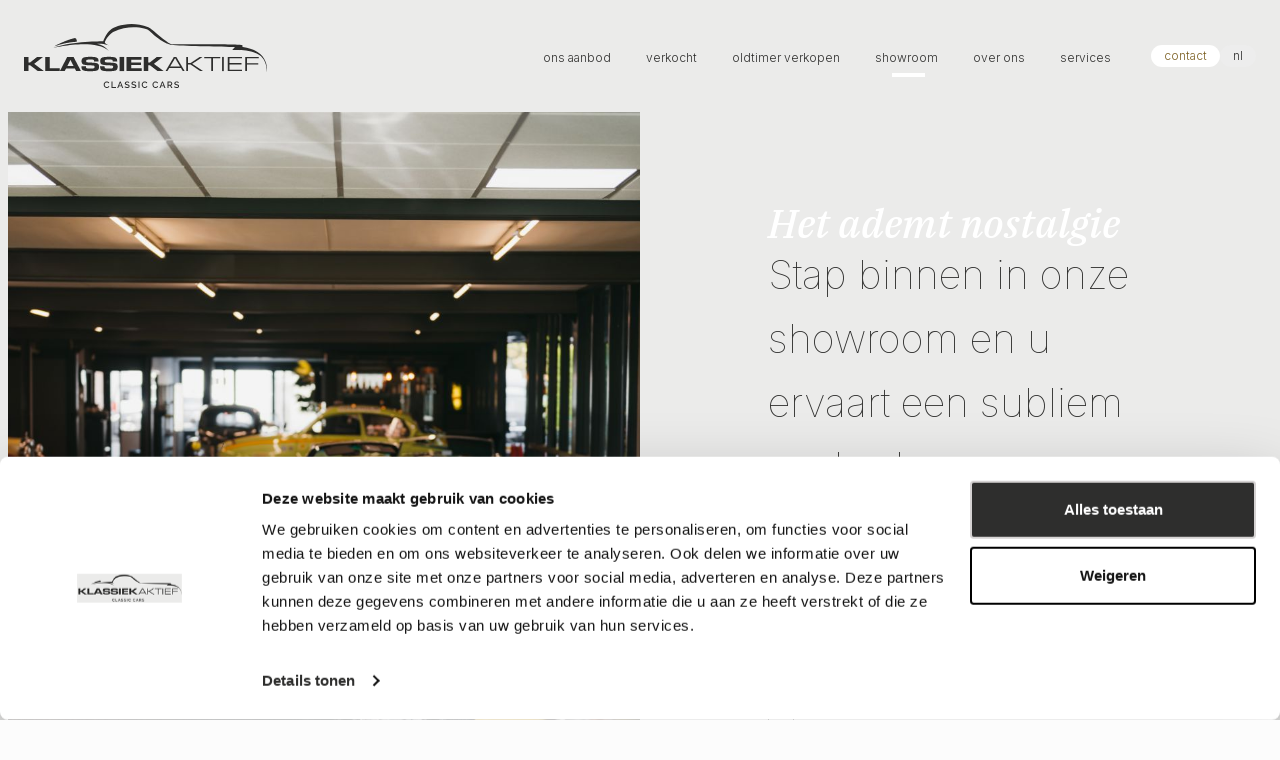

--- FILE ---
content_type: text/html; charset=UTF-8
request_url: https://klassiekaktief.nl/showroom
body_size: 6225
content:
<!DOCTYPE html>
<html lang="nl">
<head>
    <meta charset="utf-8">
    <meta name="viewport" content="width=device-width, initial-scale=1">

    <title> Klassiekaktief</title>

    <link rel="preconnect" href="https://fonts.googleapis.com">
    <link rel="preconnect" href="https://fonts.gstatic.com" crossorigin>
    <link href="https://fonts.googleapis.com/css2?family=Inter:wght@100;200;300;400;500;600;700;800;900&family=IBM+Plex+Serif:ital,wght@0,500;1,500&family=Noto+Serif+Display:wght@500&display=swap" rel="stylesheet">

    <script src="https://kit.fontawesome.com/184234937c.js" crossorigin="anonymous"></script>

    <link rel="icon" type="image/png" href="/favicon.png">
    <link rel="canonical" href="https://klassiekaktief.nl/showroom">

    <link rel="preload" as="style" href="https://klassiekaktief.nl/build/assets/app.c582f10f.css" /><link rel="modulepreload" href="https://klassiekaktief.nl/build/assets/app.c0dd50f5.js" /><link rel="modulepreload" href="https://klassiekaktief.nl/build/assets/jquery.5bd46e61.js" /><link rel="stylesheet" href="https://klassiekaktief.nl/build/assets/app.c582f10f.css" /><script type="module" src="https://klassiekaktief.nl/build/assets/app.c0dd50f5.js"></script>
    <title> </title>
    <meta name="description" content="">

    <!-- Google Tag Manager -->
    <script>(function(w,d,s,l,i){w[l]=w[l]||[];w[l].push({'gtm.start':
                new Date().getTime(),event:'gtm.js'});var f=d.getElementsByTagName(s)[0],
            j=d.createElement(s),dl=l!='dataLayer'?'&l='+l:'';j.async=true;j.src=
            'https://www.googletagmanager.com/gtm.js?id='+i+dl;f.parentNode.insertBefore(j,f);
        })(window,document,'script','dataLayer','GTM-MSL2QK7');</script>
    <!-- End Google Tag Manager -->
</head>
<body class="bg-background-100">

    
    <header>
    <nav class="container" aria-label="Top">
        <div class="flex w-full items-center justify-between border-b border-gray-300 py-6 lg:border-none">
            <div class="flex items-center">
                <a href="/">
                    <span class="sr-only">Klassiek Aktief</span>
                    <img class="h-10 md:h-12 lg:h-14 xl:h-16  w-auto" src="/images/logo.svg" alt="">
                </a>
            </div>
            <div class="flex items-center">
                <div class="ml-10 hidden space-x-8 lg:block">
                    <a href="/ons-aanbod"
       class="
                                     text-base
                                     text-xs
                                     font-light
                                     relative
                                     after:content-[&#039;&#039;]
                                     after:absolute
                                     after:block
                                     after:-bottom-3
                                     after:left-1/4
                                     after:w-2/4
                                     after:bg-white
                                     after:transition-all
                                     after:ease-in-out
                                     hover:after:h-1  after:h-0 ">
        ons aanbod
    </a>
    <a href="/verkocht"
       class="
                                     text-base
                                     text-xs
                                     font-light
                                     relative
                                     after:content-[&#039;&#039;]
                                     after:absolute
                                     after:block
                                     after:-bottom-3
                                     after:left-1/4
                                     after:w-2/4
                                     after:bg-white
                                     after:transition-all
                                     after:ease-in-out
                                     hover:after:h-1  after:h-0 ">
        verkocht
    </a>
    <a href="/oldtimer-verkopen"
       class="
                                     text-base
                                     text-xs
                                     font-light
                                     relative
                                     after:content-[&#039;&#039;]
                                     after:absolute
                                     after:block
                                     after:-bottom-3
                                     after:left-1/4
                                     after:w-2/4
                                     after:bg-white
                                     after:transition-all
                                     after:ease-in-out
                                     hover:after:h-1  after:h-0 ">
        oldtimer verkopen
    </a>
    <a href="/showroom"
       class="
                                     text-base
                                     text-xs
                                     font-light
                                     relative
                                     after:content-[&#039;&#039;]
                                     after:absolute
                                     after:block
                                     after:-bottom-3
                                     after:left-1/4
                                     after:w-2/4
                                     after:bg-white
                                     after:transition-all
                                     after:ease-in-out
                                     hover:after:h-1  after:h-1 ">
        showroom
    </a>
    <a href="/over-ons"
       class="
                                     text-base
                                     text-xs
                                     font-light
                                     relative
                                     after:content-[&#039;&#039;]
                                     after:absolute
                                     after:block
                                     after:-bottom-3
                                     after:left-1/4
                                     after:w-2/4
                                     after:bg-white
                                     after:transition-all
                                     after:ease-in-out
                                     hover:after:h-1  after:h-0 ">
        over ons
    </a>
    <a href="/services"
       class="
                                     text-base
                                     text-xs
                                     font-light
                                     relative
                                     after:content-[&#039;&#039;]
                                     after:absolute
                                     after:block
                                     after:-bottom-3
                                     after:left-1/4
                                     after:w-2/4
                                     after:bg-white
                                     after:transition-all
                                     after:ease-in-out
                                     hover:after:h-1  after:h-0 ">
        services
    </a>
                </div>

                <div class="ml-10 flex flex-wrap justify-end items-stretch gap-2">
                    <a class="popup--contact cursor-pointer inline-block rounded-full border border-transparent text-base text-xs font-light py-0.5 px-3 bg-white text-primary-700">contact</a>

                    <div class="dropdown select-none inline-flex">
                        <label tabindex="0" class="inline-block rounded-full border border-transparent text-base text-xs font-light py-0.5 px-3 bg-gray-300 lowercase">nl</label>
                        <div class="dropdown-menu bg-white mt-7">
                                                            <a class="dropdown-item hover:bg-gray-300 text-base text-xs font-light" href="/switch-language/nl">Nederlands</a>
                                                            <a class="dropdown-item hover:bg-gray-300 text-base text-xs font-light" href="/switch-language/en">English</a>
                                                            <a class="dropdown-item hover:bg-gray-300 text-base text-xs font-light" href="/switch-language/de">Deutsch</a>
                                                            <a class="dropdown-item hover:bg-gray-300 text-base text-xs font-light" href="/switch-language/fr">Français</a>
                                                    </div>
                    </div>
                </div>
            </div>
        </div>
        <div class="flex flex-wrap justify-center gap-x-6 gap-y-3 py-4 lg:hidden">
            <a href="/ons-aanbod"
       class="text-base text-xs font-light   ">
        ons aanbod
    </a>
    <a href="/verkocht"
       class="text-base text-xs font-light   ">
        verkocht
    </a>
    <a href="/oldtimer-verkopen"
       class="text-base text-xs font-light   ">
        oldtimer verkopen
    </a>
    <a href="/showroom"
       class="text-base text-xs font-light  font-bold ">
        showroom
    </a>
    <a href="/over-ons"
       class="text-base text-xs font-light   ">
        over ons
    </a>
    <a href="/services"
       class="text-base text-xs font-light   ">
        services
    </a>
        </div>
    </nav>
</header>

                <section class="mb-16 px-2">
            <div class="flex flex-col lg:flex-row lg:h-screen">
                                    <div class="w-full max-h-[50vh] lg:min-h-full lg:w-1/2 bg-center bg-cover aspect-video xl:aspect-auto" style="background-image: url('/storage/NT1_8653.jpg')"></div>
                                                    <div class="w-full lg:w-1/2 p-8 md:p-16 lg:p-32">
                        <div class="flex flex-col justify-center gap-8 h-full lg:max-w-lg">
                            <div class="
    wysiwyg
    wysiwyg-p:font-light
    wysiwyg-p:leading-8
    wysiwyg-p:mt-0
    wysiwyg-p:mb-0

    wysiwyg-headings:mt-0
    wysiwyg-headings:mb-3
    wysiwyg-headings:font-medium

    wysiwyg-ul:font-light
    wysiwyg-ul:leading-7
    wysiwyg-ul:list-disc
    wysiwyg-ul:list-inside

    max-w-full

    
">
    <div >
        <h1 class="h2"><span class="text-white">Het ademt nostalgie</span></h1>

<h2 class="h2 h2--thin">Stap binnen in onze showroom en u ervaart een subliem aanbod van klassiekers.</h2>

<p>Zowel voor koop als verkoop is onze oldtimer showroom een bron van inspiratie. De mooiste klassieke auto&rsquo;s om in uitmuntende staat te bekijken en, op afspraak, een proefrit mee te maken. Ziet u uw oldtimer er al tussen staan?</p>
    </div>
</div>

                            <div>
                                <button onclick="$('html').animate({scrollTop: $( window ).height()}, 300);"
                                        class="rounded-full border border-tuatara py-1.5 px-1.5 group hover:bg-white">
                                    <i class="fa-light fa-chevron-down fa-xs text-tuatara group-hover:text-tuatara"></i>
                                </button>
                            </div>
                        </div>
                    </div>
                
            </div>
        </section>
                <section class="mb-16">
        <div class="container py-8">
            <div class="flex flex-col items-start md:items-center md:text-center gap-8 max-w-3xl mx-auto">
                <div class="
    wysiwyg
    wysiwyg-p:font-light
    wysiwyg-p:leading-8
    wysiwyg-p:mt-0
    wysiwyg-p:mb-0

    wysiwyg-headings:mt-0
    wysiwyg-headings:mb-3
    wysiwyg-headings:font-medium

    wysiwyg-ul:font-light
    wysiwyg-ul:leading-7
    wysiwyg-ul:list-disc
    wysiwyg-ul:list-inside

    max-w-full

    
">
    <div >
        <h3>Bezoek onze oldtimer showroom in Scherpenzeel</h3>

<p>&nbsp;</p>

<p>In onze oldtimer showroom in Scherpenzeel vindt u het mooiste aanbod van klassieke auto&rsquo;s. Onze oldtimers verkeren in topconditie en onze medewerkers staan klaar om u persoonlijk te adviseren. De showroom is meteen ons visitekaartje: hier ziet u het niveau van kwaliteit wat u ook voor uw klassieke auto&nbsp; kunt verwachten. Van het deskundige onderhoud van de auto zelf, tot het persoonlijke advies en de passie waarmee wij elke koper en verkoper graag van dienst zijn.</p>

<p>&nbsp;</p>

<p><a class="button popup--visit-showroom" href="#">plan een showroombezoek</a></p>
    </div>
</div>
            </div>
        </div>
    </section>
            <section class="mb-16 px-2">
    <div class="container py-8">
        <div class="grid md:grid-cols-2 lg:grid-cols-3 gap-4  h-full w-full">
            <div class="md:pr-16 lg:pr-24 xl:pr-32 flex items-center">
                                    <div class="
    wysiwyg
    wysiwyg-p:font-light
    wysiwyg-p:leading-8
    wysiwyg-p:mt-0
    wysiwyg-p:mb-0

    wysiwyg-headings:mt-0
    wysiwyg-headings:mb-3
    wysiwyg-headings:font-medium

    wysiwyg-ul:font-light
    wysiwyg-ul:leading-7
    wysiwyg-ul:list-disc
    wysiwyg-ul:list-inside

    max-w-full

    
">
    <div >
        <h3>Maak een afspraak voor uw bezoek aan onze showroom</h3>

<p><br />
Maandag t/m vrijdag&nbsp;<br />
09.00 - 12.00 en 13.00 - 17.00 uur<br />
&nbsp;</p>

<p>Zaterdag&nbsp;<br />
09.00 - 12.00 en 13.00 - 16.00 uur</p>

<p>&nbsp;</p>

<p><a class="button button--white popup--visit-showroom" href="#">&nbsp;maak een afspraak</a></p>
    </div>
</div>
                            </div>
            <div class="hidden md:block space-y-4  lg:mt-28  ">
                                                            <img loading="lazy" src="/storage/_thumbs/1000x750/NT1_8621.jpg">
                                                                                <img loading="lazy" src="/storage/_thumbs/1000x750/consignatie showroom/klassieker.jpg">
                                                                                                                        </div>
            <div class="hidden lg:block space-y-4  ">
                                                                                                                                    <img loading="lazy" src="/storage/_thumbs/1000x750/consignatie showroom/oldertimercarreveal.jpg">
                                                                                <img loading="lazy" src="/storage/_thumbs/1000x750/NT1_8661.jpg">
                                                </div>
        </div>
    </div>
</section>
            <section>
    <div class="container">
        <div class="text-center py-32 px-16 max-w-6xl mx-auto flex flex-col gap-8">
            <blockquote class="text-xl md:text-2xl lg:text-3xl xl:text-4xl font-medium italic font-serif !leading-relaxed">
                “Vertrouwen en eerlijk zaken doen staan bij ons centraal, het liefst in een persoonlijke en gemoedelijke sfeer”
            </blockquote>
                            <span class="font-light text-xs">
                    Alex de Bruin
                </span>
                    </div>
    </div>
</section>
            <section class="mb-16">
    <div class="container space-y-4">
        <div class="grid grid-cols-1 sm:grid-cols-2 xl:grid-cols-3 gap-8 md:gap-16">
            <a href="/oldtimers/50724494-jaguar-xk-42-v8-coupe" class="group block   relative aspect-[7/6]">
            <div class="absolute top-0 w-full h-full bg-center bg-cover aspect-[99/106] transition-all brightness-75 group-hover:brightness-100" style="background-image: url('/storage/_thumbs/500x400/Oldtimers/50724494/50724494-1.jpg')"></div>
        <div class="absolute top-0 w-full h-full flex flex-col gap-2 items-stretch justify-between h-full p-8">
        <div>
                    </div>
        <div class="space-y-2">
            <p class="text-white font-light text-center uppercase">Jaguar XK 4.2 V8 Coupé</p>
            <div class="w-full flex items-center  justify-between ">
                <span class="inline-block rounded-full border border-transparent text-white text-base text-xs font-light py-2 px-4 bg-transparent transition-all group-hover:bg-white group-hover:text-tuatara">meer informatie</span>
                                    <span class="font-bold text-white">€ 16.950</span>
                            </div>
        </div>
    </div>
</a>
            
        <a href="/oldtimers/50491179-bentley-brooklands-675-v8" class="group block   relative aspect-[7/6]">
            <div class="absolute top-0 w-full h-full bg-center bg-cover aspect-[99/106] transition-all brightness-75 group-hover:brightness-100" style="background-image: url('/storage/_thumbs/500x400/Oldtimers/50491179/50491179-1.jpg')"></div>
        <div class="absolute top-0 w-full h-full flex flex-col gap-2 items-stretch justify-between h-full p-8">
        <div>
                    </div>
        <div class="space-y-2">
            <p class="text-white font-light text-center uppercase">Bentley Brooklands 6.75 V8</p>
            <div class="w-full flex items-center  justify-between ">
                <span class="inline-block rounded-full border border-transparent text-white text-base text-xs font-light py-2 px-4 bg-transparent transition-all group-hover:bg-white group-hover:text-tuatara">meer informatie</span>
                                    <span class="font-bold text-white">€ 24.950</span>
                            </div>
        </div>
    </div>
</a>
            
        <a href="/oldtimers/49686104-studebaker-avanti" class="group block   sm:last:hidden xl:last:block  relative aspect-[7/6]">
            <div class="absolute top-0 w-full h-full bg-center bg-cover aspect-[99/106] transition-all brightness-75 group-hover:brightness-100" style="background-image: url('/storage/_thumbs/500x400/Oldtimers/49686104/49686104-1.jpg')"></div>
        <div class="absolute top-0 w-full h-full flex flex-col gap-2 items-stretch justify-between h-full p-8">
        <div>
                    </div>
        <div class="space-y-2">
            <p class="text-white font-light text-center uppercase">Studebaker Avanti</p>
            <div class="w-full flex items-center  justify-between ">
                <span class="inline-block rounded-full border border-transparent text-white text-base text-xs font-light py-2 px-4 bg-transparent transition-all group-hover:bg-white group-hover:text-tuatara">meer informatie</span>
                                    <span class="font-bold text-white">€ 32.950</span>
                            </div>
        </div>
    </div>
</a>
            </div>
        <div class="flex justify-end">
            <div class="
    wysiwyg
    wysiwyg-p:font-light
    wysiwyg-p:leading-8
    wysiwyg-p:mt-0
    wysiwyg-p:mb-0

    wysiwyg-headings:mt-0
    wysiwyg-headings:mb-3
    wysiwyg-headings:font-medium

    wysiwyg-ul:font-light
    wysiwyg-ul:leading-7
    wysiwyg-ul:list-disc
    wysiwyg-ul:list-inside

    max-w-full

    
">
    <div >
        <a class="button" href="/ons-aanbod">bekijk ons complete aanbod</a>
    </div>
</div>
        </div>
    </div>
</section>
    
    <input class="modal-state" id="modal-contact" type="checkbox" />
<div class="modal p-0">
    <label class="modal-overlay bg-gray-100"></label>
    <div class="modal-content w-full h-full max-w-full max-h-full p-2 rounded-none bg-transparent">
        <div class="flex gap-3 h-full">
            <div class="w-full md:w-[43%] bg-white p-6 flex flex-col">
                <label for="modal-contact" class="text-xs cursor-pointer font-mono italic"><i class="fa-solid fa-chevron-left"></i> ga terug</label>

                <div class="p-8 overflow-y-auto">
                    <div class="
    wysiwyg
    wysiwyg-p:font-light
    wysiwyg-p:leading-8
    wysiwyg-p:mt-0
    wysiwyg-p:mb-0

    wysiwyg-headings:mt-0
    wysiwyg-headings:mb-3
    wysiwyg-headings:font-medium

    wysiwyg-ul:font-light
    wysiwyg-ul:leading-7
    wysiwyg-ul:list-disc
    wysiwyg-ul:list-inside

    max-w-full

    
">
    <div >
        <h3>Neem contact met ons op</h3>
    </div>
</div>

    <form method="POST" action="https://klassiekaktief.nl/form-submit" accept-charset="UTF-8" class="form form--custom" enctype="multipart/form-data"><input name="_token" type="hidden" value="OctLLZeNfBZADmbryRdP01lxACWLzmXCHUbsNMBj">
	<a id="custom_4"></a>
	    
						<div class="mb-4">
									<div class="text-xs">
						<label for="[4][15]">Naam</label>
					</div>
								<div>
					<input class="form-control
                    block
                    w-full
                    px-0
                    text-xs
                    font-normal
                    bg-red bg-clip-padding
                    border-t-1
                    border-l-0
                    border-r-0
                    border-b-0
                    border-solid
                    border-gray-300
                    rounded-none
                    transition
                    ease-in-out
                    m-0

                    transition-all

                    focus:ring-0
                    focus:bg-white
                    focus:border-t-1.5
                    focus:border-gray-500
                    focus:outline-none" id="[4][15]" name="form[4][15]" type="text">
				</div>
			</div>
								<div class="mb-4">
									<div class="text-xs">
						<label for="[4][16]">Telefoonnummer</label>
					</div>
								<div>
					<input class="form-control
                    block
                    w-full
                    px-0
                    text-xs
                    font-normal
                    bg-red bg-clip-padding
                    border-t-1
                    border-l-0
                    border-r-0
                    border-b-0
                    border-solid
                    border-gray-300
                    rounded-none
                    transition
                    ease-in-out
                    m-0

                    transition-all

                    focus:ring-0
                    focus:bg-white
                    focus:border-t-1.5
                    focus:border-gray-500
                    focus:outline-none" id="[4][16]" name="form[4][16]" type="text">
				</div>
			</div>
								<div class="mb-4">
									<div class="text-xs">
						<label for="[4][17]">E-mailadres</label>
					</div>
								<div>
					<input class="form-control
                    block
                    w-full
                    px-0
                    text-xs
                    font-normal
                    bg-red bg-clip-padding
                    border-t-1
                    border-l-0
                    border-r-0
                    border-b-0
                    border-solid
                    border-gray-300
                    rounded-none
                    transition
                    ease-in-out
                    m-0

                    transition-all

                    focus:ring-0
                    focus:bg-white
                    focus:border-t-1.5
                    focus:border-gray-500
                    focus:outline-none" id="[4][17]" name="form[4][17]" type="text">
				</div>
			</div>
								<div class="mb-4">
									<div class="text-xs">
						<label for="[4][18]">Opmerkingen</label>
					</div>
								<div>
					<textarea class="h-[120px] px-0 transition-all focus:ring-0 focus:bg-white focus:border-t-1.5 focus:border-b-1.5 focus:border-gray-500 focus:ring-secondary-500 focus:border-secondary-500 block w-full border-t-1 border-b-1 border-l-0 border-r-0 border-gray-300" id="[4][18]" name="form[4][18]" cols="50" rows="10"></textarea>
				</div>
			</div>
			
	<br />

	<input class="hidden" name="website" type="text">
	<input class="hidden" name="url" type="text">
	<input name="flag" type="hidden" value="custom_4">
    <input name="form_id" type="hidden" value="4">
    <input class="g-recaptcha-response" name="g-recaptcha-response" type="hidden">

    <div>
        <button class="button float-right">
            <i class="fa-solid fa-chevron-right text-white text-xs mr-3"></i> verstuur
        </button>
    </div>
</form>
                </div>

            </div>
            <div class="hidden md:w-[57%] md:block relative">
                <div class="absolute w-full h-full top-0 left-0 bg-center bg-cover relative bg-white  brightness-75" style="background-image: url('/storage/Popups/NT1_8497.jpg')">

                </div>
                <div class="absolute w-full h-full top-0 left-0 flex justify-center p-24 items-end">
                    <img class="h-16 md:h-24 max-w-[240px]" src="/images/logo-w.svg" alt="">
                </div>

            </div>
        </div>
    </div>
</div>

<input class="modal-state" id="modal-offer-oldtimer" type="checkbox" />
<div class="modal p-0">
    <label class="modal-overlay bg-gray-100"></label>
    <div class="modal-content w-full h-full max-w-full max-h-full p-2 rounded-none bg-transparent">
        <div class="flex gap-3 h-full">
            <div class="w-full md:w-[43%] bg-white p-6 flex flex-col">
                <label for="modal-offer-oldtimer" class="text-xs cursor-pointer font-mono italic"><i class="fa-solid fa-chevron-left"></i> ga terug</label>

                <div class="p-8 overflow-y-auto">
                    <div class="
    wysiwyg
    wysiwyg-p:font-light
    wysiwyg-p:leading-8
    wysiwyg-p:mt-0
    wysiwyg-p:mb-0

    wysiwyg-headings:mt-0
    wysiwyg-headings:mb-3
    wysiwyg-headings:font-medium

    wysiwyg-ul:font-light
    wysiwyg-ul:leading-7
    wysiwyg-ul:list-disc
    wysiwyg-ul:list-inside

    max-w-full

    
">
    <div >
        <h3>Ik wil mijn oldtimer aanbieden</h3>

<p>Vul onderstaand formulier in en we nemen zo spoedig</p>

<p>mogelijk contact met u op.</p>

<p>&nbsp;</p>
    </div>
</div>

    <form method="POST" action="https://klassiekaktief.nl/form-submit" accept-charset="UTF-8" class="form form--custom" enctype="multipart/form-data"><input name="_token" type="hidden" value="OctLLZeNfBZADmbryRdP01lxACWLzmXCHUbsNMBj">
	<a id="custom_3"></a>
	    
						<div class="mb-4">
									<div class="text-xs">
						<label for="[3][9]">Naam</label>
					</div>
								<div>
					<input class="form-control
                    block
                    w-full
                    px-0
                    text-xs
                    font-normal
                    bg-red bg-clip-padding
                    border-t-1
                    border-l-0
                    border-r-0
                    border-b-0
                    border-solid
                    border-gray-300
                    rounded-none
                    transition
                    ease-in-out
                    m-0

                    transition-all

                    focus:ring-0
                    focus:bg-white
                    focus:border-t-1.5
                    focus:border-gray-500
                    focus:outline-none" id="[3][9]" name="form[3][9]" type="text">
				</div>
			</div>
								<div class="mb-4">
									<div class="text-xs">
						<label for="[3][10]">Email</label>
					</div>
								<div>
					<input class="form-control
                    block
                    w-full
                    px-0
                    text-xs
                    font-normal
                    bg-red bg-clip-padding
                    border-t-1
                    border-l-0
                    border-r-0
                    border-b-0
                    border-solid
                    border-gray-300
                    rounded-none
                    transition
                    ease-in-out
                    m-0

                    transition-all

                    focus:ring-0
                    focus:bg-white
                    focus:border-t-1.5
                    focus:border-gray-500
                    focus:outline-none" id="[3][10]" name="form[3][10]" type="text">
				</div>
			</div>
								<div class="mb-4">
									<div class="text-xs">
						<label for="[3][11]">Telefoon nummer</label>
					</div>
								<div>
					<input class="form-control
                    block
                    w-full
                    px-0
                    text-xs
                    font-normal
                    bg-red bg-clip-padding
                    border-t-1
                    border-l-0
                    border-r-0
                    border-b-0
                    border-solid
                    border-gray-300
                    rounded-none
                    transition
                    ease-in-out
                    m-0

                    transition-all

                    focus:ring-0
                    focus:bg-white
                    focus:border-t-1.5
                    focus:border-gray-500
                    focus:outline-none" id="[3][11]" name="form[3][11]" type="text">
				</div>
			</div>
								<div class="mb-4">
									<div class="text-xs">
						<label for="[3][12]">Informatie auto (merk, type, bouwjaar, kenteken)</label>
					</div>
								<div>
					<input class="form-control
                    block
                    w-full
                    px-0
                    text-xs
                    font-normal
                    bg-red bg-clip-padding
                    border-t-1
                    border-l-0
                    border-r-0
                    border-b-0
                    border-solid
                    border-gray-300
                    rounded-none
                    transition
                    ease-in-out
                    m-0

                    transition-all

                    focus:ring-0
                    focus:bg-white
                    focus:border-t-1.5
                    focus:border-gray-500
                    focus:outline-none" id="[3][12]" name="form[3][12]" type="text">
				</div>
			</div>
								<div class="mb-4">
									<div class="text-xs">
						<label for="[3][13]">Gewenste prijsindicatie (optioneel)</label>
					</div>
								<div>
					<input class="form-control
                    block
                    w-full
                    px-0
                    text-xs
                    font-normal
                    bg-red bg-clip-padding
                    border-t-1
                    border-l-0
                    border-r-0
                    border-b-0
                    border-solid
                    border-gray-300
                    rounded-none
                    transition
                    ease-in-out
                    m-0

                    transition-all

                    focus:ring-0
                    focus:bg-white
                    focus:border-t-1.5
                    focus:border-gray-500
                    focus:outline-none" id="[3][13]" name="form[3][13]" type="text">
				</div>
			</div>
								<div class="mb-4">
									<div class="text-xs">
						<label for="[3][14]">Vraag of opmerking</label>
					</div>
								<div>
					<input class="form-control
                    block
                    w-full
                    px-0
                    text-xs
                    font-normal
                    bg-red bg-clip-padding
                    border-t-1
                    border-l-0
                    border-r-0
                    border-b-0
                    border-solid
                    border-gray-300
                    rounded-none
                    transition
                    ease-in-out
                    m-0

                    transition-all

                    focus:ring-0
                    focus:bg-white
                    focus:border-t-1.5
                    focus:border-gray-500
                    focus:outline-none" id="[3][14]" name="form[3][14]" type="text">
				</div>
			</div>
			
	<br />

	<input class="hidden" name="website" type="text">
	<input class="hidden" name="url" type="text">
	<input name="flag" type="hidden" value="custom_3">
    <input name="form_id" type="hidden" value="3">
    <input class="g-recaptcha-response" name="g-recaptcha-response" type="hidden">

    <div>
        <button class="button float-right">
            <i class="fa-solid fa-chevron-right text-white text-xs mr-3"></i> verstuur
        </button>
    </div>
</form>
                </div>

            </div>
            <div class="hidden md:w-[57%] md:block relative">
                <div class="absolute w-full h-full top-0 left-0 bg-center bg-cover relative bg-white  brightness-75" style="background-image: url('/images/contact.png')">

                </div>
                <div class="absolute w-full h-full top-0 left-0 flex justify-center p-24 items-end">
                    <img class="h-16 md:h-24 max-w-[240px]" src="/images/logo-w.svg" alt="">
                </div>

            </div>
        </div>
    </div>
</div>


<input class="modal-state" id="modal-visit-showroom" type="checkbox" />
<div class="modal p-0">
    <label class="modal-overlay bg-gray-100"></label>
    <div class="modal-content w-full h-full max-w-full max-h-full p-2 rounded-none bg-transparent">
        <div class="flex gap-3 h-full">
            <div class="w-full md:w-[43%] bg-white p-6 flex flex-col">
                <label for="modal-visit-showroom" class="text-xs cursor-pointer font-mono italic"><i class="fa-solid fa-chevron-left"></i> ga terug</label>

                <div class="p-8 overflow-y-auto">
                    <div class="flex flex-col gap-2">
        <p class="font-light text-xs">Meer informatie</p>
        <h3 class="mt-8 md:mt-0 text-xl lg:text-2xl font-medium italic font-serif">Plan uw bezoek aan onze showroom</h3>

        <div class="
    wysiwyg
    wysiwyg-p:font-light
    wysiwyg-p:leading-8
    wysiwyg-p:mt-0
    wysiwyg-p:mb-0

    wysiwyg-headings:mt-0
    wysiwyg-headings:mb-3
    wysiwyg-headings:font-medium

    wysiwyg-ul:font-light
    wysiwyg-ul:leading-7
    wysiwyg-ul:list-disc
    wysiwyg-ul:list-inside

    max-w-full

    
">
    <div >
        
    </div>
</div>

        <form method="POST" action="https://klassiekaktief.nl/form-submit" accept-charset="UTF-8" class="form form--custom" enctype="multipart/form-data"><input name="_token" type="hidden" value="OctLLZeNfBZADmbryRdP01lxACWLzmXCHUbsNMBj">
	<a id="custom_2"></a>
	    
						<div class="mb-4">
									<div class="text-xs">
						<label for="[2][5]">Naam</label>
					</div>
								<div>
					<input class="form-control
                    block
                    w-full
                    px-0
                    text-xs
                    font-normal
                    bg-red bg-clip-padding
                    border-t-1
                    border-l-0
                    border-r-0
                    border-b-0
                    border-solid
                    border-gray-300
                    rounded-none
                    transition
                    ease-in-out
                    m-0

                    transition-all

                    focus:ring-0
                    focus:bg-white
                    focus:border-t-1.5
                    focus:border-gray-500
                    focus:outline-none" id="[2][5]" name="form[2][5]" type="text">
				</div>
			</div>
								<div class="mb-4">
									<div class="text-xs">
						<label for="[2][6]">Email</label>
					</div>
								<div>
					<input class="form-control
                    block
                    w-full
                    px-0
                    text-xs
                    font-normal
                    bg-red bg-clip-padding
                    border-t-1
                    border-l-0
                    border-r-0
                    border-b-0
                    border-solid
                    border-gray-300
                    rounded-none
                    transition
                    ease-in-out
                    m-0

                    transition-all

                    focus:ring-0
                    focus:bg-white
                    focus:border-t-1.5
                    focus:border-gray-500
                    focus:outline-none" id="[2][6]" name="form[2][6]" type="text">
				</div>
			</div>
								<div class="mb-4">
									<div class="text-xs">
						<label for="[2][7]">Tel. nr.</label>
					</div>
								<div>
					<input class="form-control
                    block
                    w-full
                    px-0
                    text-xs
                    font-normal
                    bg-red bg-clip-padding
                    border-t-1
                    border-l-0
                    border-r-0
                    border-b-0
                    border-solid
                    border-gray-300
                    rounded-none
                    transition
                    ease-in-out
                    m-0

                    transition-all

                    focus:ring-0
                    focus:bg-white
                    focus:border-t-1.5
                    focus:border-gray-500
                    focus:outline-none" id="[2][7]" name="form[2][7]" type="text">
				</div>
			</div>
								<div class="mb-4">
									<div class="text-xs">
						<label for="[2][8]">Opmerkingen</label>
					</div>
								<div>
					<input class="form-control
                    block
                    w-full
                    px-0
                    text-xs
                    font-normal
                    bg-red bg-clip-padding
                    border-t-1
                    border-l-0
                    border-r-0
                    border-b-0
                    border-solid
                    border-gray-300
                    rounded-none
                    transition
                    ease-in-out
                    m-0

                    transition-all

                    focus:ring-0
                    focus:bg-white
                    focus:border-t-1.5
                    focus:border-gray-500
                    focus:outline-none" id="[2][8]" name="form[2][8]" type="text">
				</div>
			</div>
			
	<br />

	<input class="hidden" name="website" type="text">
	<input class="hidden" name="url" type="text">
	<input name="flag" type="hidden" value="custom_2">
    <input name="form_id" type="hidden" value="2">
    <input class="g-recaptcha-response" name="g-recaptcha-response" type="hidden">

    <div>
        <button class="button float-right">
            <i class="fa-solid fa-chevron-right text-white text-xs mr-3"></i> verstuur
        </button>
    </div>
</form>


        <div class="
    wysiwyg
    wysiwyg-p:font-light
    wysiwyg-p:leading-8
    wysiwyg-p:mt-0
    wysiwyg-p:mb-0

    wysiwyg-headings:mt-0
    wysiwyg-headings:mb-3
    wysiwyg-headings:font-medium

    wysiwyg-ul:font-light
    wysiwyg-ul:leading-7
    wysiwyg-ul:list-disc
    wysiwyg-ul:list-inside

    max-w-full

    
">
    <div >
        
    </div>
</div>
    </div>
                </div>

            </div>
            <div class="hidden md:w-[57%] md:block relative">
                <div class="absolute w-full h-full top-0 left-0 bg-center bg-cover relative bg-white  brightness-75" style="background-image: url('/storage/Popups/NT1_8661.jpg')">

                </div>
                <div class="absolute w-full h-full top-0 left-0 flex justify-center p-24 items-end">
                    <img class="h-16 md:h-24 max-w-[240px]" src="/images/logo-w.svg" alt="">
                </div>

            </div>
        </div>
    </div>
</div>


<section>
    <div class="p-2">
        <div class="bg-background-200">
            <div class="container p-8 lg:py-16 lg:px-16 xl:py-32 xl:px-48 flex flex-col justify-center gap-16">
                <img class="h-16 md:h-24 w-auto max-w-full" src="/images/logo-w.svg" alt="">
                <div class="flex flex-col gap-8 md:gap-4 md:flex-row">
                    <div class="md:w-1/4 space-y-4">
                        <div class="
    wysiwyg
    wysiwyg-p:font-light
    wysiwyg-p:leading-8
    wysiwyg-p:mt-0
    wysiwyg-p:mb-0

    wysiwyg-headings:mt-0
    wysiwyg-headings:mb-3
    wysiwyg-headings:font-medium

    wysiwyg-ul:font-light
    wysiwyg-ul:leading-7
    wysiwyg-ul:list-disc
    wysiwyg-ul:list-inside

    max-w-full

    
">
    <div >
        <p>Stationsweg 416<br />
3925 CG Scherpenzeel<br />
T 033-3030734<br />
E info@klassiekaktief.nl<br />
&nbsp;</p>

<p><a class="button popup--contact" href="#">neem contact op</a></p>

<p>&nbsp;</p>
    </div>
</div>
                    </div>
                    <div class="md:w-2/4 py-4 space-y-4">
                        <div class="md:text-center space-y-2">
                            

<p class="footer__tag-line">De nieuwste <span class="footer__tag-line__regular">klassiekers</span></p>

<p>als eerste in jouw mailbox. Schrijf je nu in!</p>


                        </div>

                        <div class="flex justify-center">
                            <form method="POST" action="https://klassiekaktief.nl/form-submit" accept-charset="UTF-8" id="newsletter_subscribe"><input name="_token" type="hidden" value="OctLLZeNfBZADmbryRdP01lxACWLzmXCHUbsNMBj">
                                                                                                <div class="flex justify-center gap-2">
                                    <input type="email" name="email" class="form-control rounded-full border bg-transparent text-base placeholder-tuatara text-xs font-light py-2 px-4 transition-all focus:ring-0 focus:border-t-1.5 focus:border-black focus:outline-none" required placeholder="Jouw e-mailadres"/>
                                    <input type="hidden" name="flag" value="newsletter_subscribe" />
                                    <input type="hidden" name="g-recaptcha-response" value="" class="g-recaptcha-response" />
                                    <button type="submit" class="button button--white leading-3">aanmelden</button>
                                </div>
                            </form>
                        </div>
                    </div>
                    <div class="md:w-1/4 space-y-4">
                        <div class="
    wysiwyg
    wysiwyg-p:font-light
    wysiwyg-p:leading-8
    wysiwyg-p:mt-0
    wysiwyg-p:mb-0

    wysiwyg-headings:mt-0
    wysiwyg-headings:mb-3
    wysiwyg-headings:font-medium

    wysiwyg-ul:font-light
    wysiwyg-ul:leading-7
    wysiwyg-ul:list-disc
    wysiwyg-ul:list-inside

    max-w-full

    
                            wysiwyg-ul:p-0

                            wysiwyg-li:m-0
                            wysiwyg-li:p-0
                            wysiwyg-a:no-underline
                            wysiwyg-a:text-xs
                            wysiwyg-a:font-light
">
    <div class="wysiwyg-ul:p-0

                            wysiwyg-li:m-0
                            wysiwyg-li:p-0
                            wysiwyg-a:no-underline
                            wysiwyg-a:text-xs
                            wysiwyg-a:font-light">
        <ul class="ul-chevron">
	<li><a href="/ons-aanbod">Aanbod klassiekers</a></li>
	<li><a href="/verkocht">Verkocht</a></li>
	<li><a href="/oldtimer-verkopen">Consignatie verkoop</a></li>
	<li><a href="/showroom">Showroom</a></li>
	<li><a href="/over-ons">Over ons</a></li>
	<li><a href="/services">Services</a></li>
</ul>
    </div>
</div>
                    </div>
                </div>
            </div>
        </div>
        <div class="bg-background-300">
            <div class="container py-8">
                <div class="flex flex-col gap-6 sm:flex-row items-center">
                    <div class="flex-auto sm:w-1/3 font-light flex flex-wrap gap-4">
                        
                        <div>Uitstekend <span class="font-serif italic text-nowrap">4.7 van 5</span></div>

                        <div class="mt-1"><i class="fas fa-star 1 float-left text-white"></i>
    <i class="fas fa-star 2 float-left text-white"></i>
    <i class="fas fa-star 3 float-left text-white"></i>
    <i class="fas fa-star 4 float-left text-white"></i>
    <i class="far fa-star-half-stroke 5 float-left text-white"></i>
</div>

                        <a href="https://www.google.com/search?q=Klassiek+Aktief+-+Classic+Cars" target="_blank" class="underline">Google Reviews</a>
                    </div>
                    <div class="font-light sm:w-1/3 flex flex-col lg:flex-row gap-4 justify-center">
                        <a class="text-white text-center" href="#">BuroBeeldend</a>
                        <a class="text-white text-center" href="#">wepsaid internet services</a>
                    </div>

                    <div class="sm:w-1/3 flex flex-wrap justify-end md:flex-nowrap">
                        <div class="inline-flex flex-nowrap gap-1">
    <a href="https://www.facebook.com/people/Klassiek-Aktief/100054639810477/" target="_blank" class="group w-10 h-10 rounded-full border border-tuatara transition-all text-tuatara hover:bg-tuatara hover:text-white flex justify-center items-center">
    <i class="group-hover:text-white fa-brands fa-facebook"></i>
</a>
    <a href="https://www.youtube.com/@KlassiekAktief" target="_blank" class="group w-10 h-10 rounded-full border border-tuatara transition-all text-tuatara hover:bg-tuatara hover:text-white flex justify-center items-center">
    <i class="group-hover:text-white fa-brands fa-youtube"></i>
</a>
    <a href="https://www.instagram.com/klassiekaktief/" target="_blank" class="group w-10 h-10 rounded-full border border-tuatara transition-all text-tuatara hover:bg-tuatara hover:text-white flex justify-center items-center">
    <i class="group-hover:text-white fa-brands fa-instagram"></i>
</a>
</div>
                    </div>
                </div>
            </div>
        </div>
    </div>
</section>

    <script src="https://www.google.com/recaptcha/api.js?render=6Le2gG4pAAAAADqxivn6NgmKj0Ytqn53koA1mt5F"></script>

    <!-- Google Tag Manager (noscript) -->
    <noscript><iframe src="https://www.googletagmanager.com/ns.html?id=GTM-MSL2QK7";
                      height="0" width="0" style="display:none;visibility:hidden"></iframe></noscript>
    <!-- End Google Tag Manager (noscript) -->
</body>
</html>


--- FILE ---
content_type: text/html; charset=utf-8
request_url: https://www.google.com/recaptcha/api2/anchor?ar=1&k=6Le2gG4pAAAAADqxivn6NgmKj0Ytqn53koA1mt5F&co=aHR0cHM6Ly9rbGFzc2lla2FrdGllZi5ubDo0NDM.&hl=en&v=PoyoqOPhxBO7pBk68S4YbpHZ&size=invisible&anchor-ms=20000&execute-ms=30000&cb=ebrb1oqg17z4
body_size: 48486
content:
<!DOCTYPE HTML><html dir="ltr" lang="en"><head><meta http-equiv="Content-Type" content="text/html; charset=UTF-8">
<meta http-equiv="X-UA-Compatible" content="IE=edge">
<title>reCAPTCHA</title>
<style type="text/css">
/* cyrillic-ext */
@font-face {
  font-family: 'Roboto';
  font-style: normal;
  font-weight: 400;
  font-stretch: 100%;
  src: url(//fonts.gstatic.com/s/roboto/v48/KFO7CnqEu92Fr1ME7kSn66aGLdTylUAMa3GUBHMdazTgWw.woff2) format('woff2');
  unicode-range: U+0460-052F, U+1C80-1C8A, U+20B4, U+2DE0-2DFF, U+A640-A69F, U+FE2E-FE2F;
}
/* cyrillic */
@font-face {
  font-family: 'Roboto';
  font-style: normal;
  font-weight: 400;
  font-stretch: 100%;
  src: url(//fonts.gstatic.com/s/roboto/v48/KFO7CnqEu92Fr1ME7kSn66aGLdTylUAMa3iUBHMdazTgWw.woff2) format('woff2');
  unicode-range: U+0301, U+0400-045F, U+0490-0491, U+04B0-04B1, U+2116;
}
/* greek-ext */
@font-face {
  font-family: 'Roboto';
  font-style: normal;
  font-weight: 400;
  font-stretch: 100%;
  src: url(//fonts.gstatic.com/s/roboto/v48/KFO7CnqEu92Fr1ME7kSn66aGLdTylUAMa3CUBHMdazTgWw.woff2) format('woff2');
  unicode-range: U+1F00-1FFF;
}
/* greek */
@font-face {
  font-family: 'Roboto';
  font-style: normal;
  font-weight: 400;
  font-stretch: 100%;
  src: url(//fonts.gstatic.com/s/roboto/v48/KFO7CnqEu92Fr1ME7kSn66aGLdTylUAMa3-UBHMdazTgWw.woff2) format('woff2');
  unicode-range: U+0370-0377, U+037A-037F, U+0384-038A, U+038C, U+038E-03A1, U+03A3-03FF;
}
/* math */
@font-face {
  font-family: 'Roboto';
  font-style: normal;
  font-weight: 400;
  font-stretch: 100%;
  src: url(//fonts.gstatic.com/s/roboto/v48/KFO7CnqEu92Fr1ME7kSn66aGLdTylUAMawCUBHMdazTgWw.woff2) format('woff2');
  unicode-range: U+0302-0303, U+0305, U+0307-0308, U+0310, U+0312, U+0315, U+031A, U+0326-0327, U+032C, U+032F-0330, U+0332-0333, U+0338, U+033A, U+0346, U+034D, U+0391-03A1, U+03A3-03A9, U+03B1-03C9, U+03D1, U+03D5-03D6, U+03F0-03F1, U+03F4-03F5, U+2016-2017, U+2034-2038, U+203C, U+2040, U+2043, U+2047, U+2050, U+2057, U+205F, U+2070-2071, U+2074-208E, U+2090-209C, U+20D0-20DC, U+20E1, U+20E5-20EF, U+2100-2112, U+2114-2115, U+2117-2121, U+2123-214F, U+2190, U+2192, U+2194-21AE, U+21B0-21E5, U+21F1-21F2, U+21F4-2211, U+2213-2214, U+2216-22FF, U+2308-230B, U+2310, U+2319, U+231C-2321, U+2336-237A, U+237C, U+2395, U+239B-23B7, U+23D0, U+23DC-23E1, U+2474-2475, U+25AF, U+25B3, U+25B7, U+25BD, U+25C1, U+25CA, U+25CC, U+25FB, U+266D-266F, U+27C0-27FF, U+2900-2AFF, U+2B0E-2B11, U+2B30-2B4C, U+2BFE, U+3030, U+FF5B, U+FF5D, U+1D400-1D7FF, U+1EE00-1EEFF;
}
/* symbols */
@font-face {
  font-family: 'Roboto';
  font-style: normal;
  font-weight: 400;
  font-stretch: 100%;
  src: url(//fonts.gstatic.com/s/roboto/v48/KFO7CnqEu92Fr1ME7kSn66aGLdTylUAMaxKUBHMdazTgWw.woff2) format('woff2');
  unicode-range: U+0001-000C, U+000E-001F, U+007F-009F, U+20DD-20E0, U+20E2-20E4, U+2150-218F, U+2190, U+2192, U+2194-2199, U+21AF, U+21E6-21F0, U+21F3, U+2218-2219, U+2299, U+22C4-22C6, U+2300-243F, U+2440-244A, U+2460-24FF, U+25A0-27BF, U+2800-28FF, U+2921-2922, U+2981, U+29BF, U+29EB, U+2B00-2BFF, U+4DC0-4DFF, U+FFF9-FFFB, U+10140-1018E, U+10190-1019C, U+101A0, U+101D0-101FD, U+102E0-102FB, U+10E60-10E7E, U+1D2C0-1D2D3, U+1D2E0-1D37F, U+1F000-1F0FF, U+1F100-1F1AD, U+1F1E6-1F1FF, U+1F30D-1F30F, U+1F315, U+1F31C, U+1F31E, U+1F320-1F32C, U+1F336, U+1F378, U+1F37D, U+1F382, U+1F393-1F39F, U+1F3A7-1F3A8, U+1F3AC-1F3AF, U+1F3C2, U+1F3C4-1F3C6, U+1F3CA-1F3CE, U+1F3D4-1F3E0, U+1F3ED, U+1F3F1-1F3F3, U+1F3F5-1F3F7, U+1F408, U+1F415, U+1F41F, U+1F426, U+1F43F, U+1F441-1F442, U+1F444, U+1F446-1F449, U+1F44C-1F44E, U+1F453, U+1F46A, U+1F47D, U+1F4A3, U+1F4B0, U+1F4B3, U+1F4B9, U+1F4BB, U+1F4BF, U+1F4C8-1F4CB, U+1F4D6, U+1F4DA, U+1F4DF, U+1F4E3-1F4E6, U+1F4EA-1F4ED, U+1F4F7, U+1F4F9-1F4FB, U+1F4FD-1F4FE, U+1F503, U+1F507-1F50B, U+1F50D, U+1F512-1F513, U+1F53E-1F54A, U+1F54F-1F5FA, U+1F610, U+1F650-1F67F, U+1F687, U+1F68D, U+1F691, U+1F694, U+1F698, U+1F6AD, U+1F6B2, U+1F6B9-1F6BA, U+1F6BC, U+1F6C6-1F6CF, U+1F6D3-1F6D7, U+1F6E0-1F6EA, U+1F6F0-1F6F3, U+1F6F7-1F6FC, U+1F700-1F7FF, U+1F800-1F80B, U+1F810-1F847, U+1F850-1F859, U+1F860-1F887, U+1F890-1F8AD, U+1F8B0-1F8BB, U+1F8C0-1F8C1, U+1F900-1F90B, U+1F93B, U+1F946, U+1F984, U+1F996, U+1F9E9, U+1FA00-1FA6F, U+1FA70-1FA7C, U+1FA80-1FA89, U+1FA8F-1FAC6, U+1FACE-1FADC, U+1FADF-1FAE9, U+1FAF0-1FAF8, U+1FB00-1FBFF;
}
/* vietnamese */
@font-face {
  font-family: 'Roboto';
  font-style: normal;
  font-weight: 400;
  font-stretch: 100%;
  src: url(//fonts.gstatic.com/s/roboto/v48/KFO7CnqEu92Fr1ME7kSn66aGLdTylUAMa3OUBHMdazTgWw.woff2) format('woff2');
  unicode-range: U+0102-0103, U+0110-0111, U+0128-0129, U+0168-0169, U+01A0-01A1, U+01AF-01B0, U+0300-0301, U+0303-0304, U+0308-0309, U+0323, U+0329, U+1EA0-1EF9, U+20AB;
}
/* latin-ext */
@font-face {
  font-family: 'Roboto';
  font-style: normal;
  font-weight: 400;
  font-stretch: 100%;
  src: url(//fonts.gstatic.com/s/roboto/v48/KFO7CnqEu92Fr1ME7kSn66aGLdTylUAMa3KUBHMdazTgWw.woff2) format('woff2');
  unicode-range: U+0100-02BA, U+02BD-02C5, U+02C7-02CC, U+02CE-02D7, U+02DD-02FF, U+0304, U+0308, U+0329, U+1D00-1DBF, U+1E00-1E9F, U+1EF2-1EFF, U+2020, U+20A0-20AB, U+20AD-20C0, U+2113, U+2C60-2C7F, U+A720-A7FF;
}
/* latin */
@font-face {
  font-family: 'Roboto';
  font-style: normal;
  font-weight: 400;
  font-stretch: 100%;
  src: url(//fonts.gstatic.com/s/roboto/v48/KFO7CnqEu92Fr1ME7kSn66aGLdTylUAMa3yUBHMdazQ.woff2) format('woff2');
  unicode-range: U+0000-00FF, U+0131, U+0152-0153, U+02BB-02BC, U+02C6, U+02DA, U+02DC, U+0304, U+0308, U+0329, U+2000-206F, U+20AC, U+2122, U+2191, U+2193, U+2212, U+2215, U+FEFF, U+FFFD;
}
/* cyrillic-ext */
@font-face {
  font-family: 'Roboto';
  font-style: normal;
  font-weight: 500;
  font-stretch: 100%;
  src: url(//fonts.gstatic.com/s/roboto/v48/KFO7CnqEu92Fr1ME7kSn66aGLdTylUAMa3GUBHMdazTgWw.woff2) format('woff2');
  unicode-range: U+0460-052F, U+1C80-1C8A, U+20B4, U+2DE0-2DFF, U+A640-A69F, U+FE2E-FE2F;
}
/* cyrillic */
@font-face {
  font-family: 'Roboto';
  font-style: normal;
  font-weight: 500;
  font-stretch: 100%;
  src: url(//fonts.gstatic.com/s/roboto/v48/KFO7CnqEu92Fr1ME7kSn66aGLdTylUAMa3iUBHMdazTgWw.woff2) format('woff2');
  unicode-range: U+0301, U+0400-045F, U+0490-0491, U+04B0-04B1, U+2116;
}
/* greek-ext */
@font-face {
  font-family: 'Roboto';
  font-style: normal;
  font-weight: 500;
  font-stretch: 100%;
  src: url(//fonts.gstatic.com/s/roboto/v48/KFO7CnqEu92Fr1ME7kSn66aGLdTylUAMa3CUBHMdazTgWw.woff2) format('woff2');
  unicode-range: U+1F00-1FFF;
}
/* greek */
@font-face {
  font-family: 'Roboto';
  font-style: normal;
  font-weight: 500;
  font-stretch: 100%;
  src: url(//fonts.gstatic.com/s/roboto/v48/KFO7CnqEu92Fr1ME7kSn66aGLdTylUAMa3-UBHMdazTgWw.woff2) format('woff2');
  unicode-range: U+0370-0377, U+037A-037F, U+0384-038A, U+038C, U+038E-03A1, U+03A3-03FF;
}
/* math */
@font-face {
  font-family: 'Roboto';
  font-style: normal;
  font-weight: 500;
  font-stretch: 100%;
  src: url(//fonts.gstatic.com/s/roboto/v48/KFO7CnqEu92Fr1ME7kSn66aGLdTylUAMawCUBHMdazTgWw.woff2) format('woff2');
  unicode-range: U+0302-0303, U+0305, U+0307-0308, U+0310, U+0312, U+0315, U+031A, U+0326-0327, U+032C, U+032F-0330, U+0332-0333, U+0338, U+033A, U+0346, U+034D, U+0391-03A1, U+03A3-03A9, U+03B1-03C9, U+03D1, U+03D5-03D6, U+03F0-03F1, U+03F4-03F5, U+2016-2017, U+2034-2038, U+203C, U+2040, U+2043, U+2047, U+2050, U+2057, U+205F, U+2070-2071, U+2074-208E, U+2090-209C, U+20D0-20DC, U+20E1, U+20E5-20EF, U+2100-2112, U+2114-2115, U+2117-2121, U+2123-214F, U+2190, U+2192, U+2194-21AE, U+21B0-21E5, U+21F1-21F2, U+21F4-2211, U+2213-2214, U+2216-22FF, U+2308-230B, U+2310, U+2319, U+231C-2321, U+2336-237A, U+237C, U+2395, U+239B-23B7, U+23D0, U+23DC-23E1, U+2474-2475, U+25AF, U+25B3, U+25B7, U+25BD, U+25C1, U+25CA, U+25CC, U+25FB, U+266D-266F, U+27C0-27FF, U+2900-2AFF, U+2B0E-2B11, U+2B30-2B4C, U+2BFE, U+3030, U+FF5B, U+FF5D, U+1D400-1D7FF, U+1EE00-1EEFF;
}
/* symbols */
@font-face {
  font-family: 'Roboto';
  font-style: normal;
  font-weight: 500;
  font-stretch: 100%;
  src: url(//fonts.gstatic.com/s/roboto/v48/KFO7CnqEu92Fr1ME7kSn66aGLdTylUAMaxKUBHMdazTgWw.woff2) format('woff2');
  unicode-range: U+0001-000C, U+000E-001F, U+007F-009F, U+20DD-20E0, U+20E2-20E4, U+2150-218F, U+2190, U+2192, U+2194-2199, U+21AF, U+21E6-21F0, U+21F3, U+2218-2219, U+2299, U+22C4-22C6, U+2300-243F, U+2440-244A, U+2460-24FF, U+25A0-27BF, U+2800-28FF, U+2921-2922, U+2981, U+29BF, U+29EB, U+2B00-2BFF, U+4DC0-4DFF, U+FFF9-FFFB, U+10140-1018E, U+10190-1019C, U+101A0, U+101D0-101FD, U+102E0-102FB, U+10E60-10E7E, U+1D2C0-1D2D3, U+1D2E0-1D37F, U+1F000-1F0FF, U+1F100-1F1AD, U+1F1E6-1F1FF, U+1F30D-1F30F, U+1F315, U+1F31C, U+1F31E, U+1F320-1F32C, U+1F336, U+1F378, U+1F37D, U+1F382, U+1F393-1F39F, U+1F3A7-1F3A8, U+1F3AC-1F3AF, U+1F3C2, U+1F3C4-1F3C6, U+1F3CA-1F3CE, U+1F3D4-1F3E0, U+1F3ED, U+1F3F1-1F3F3, U+1F3F5-1F3F7, U+1F408, U+1F415, U+1F41F, U+1F426, U+1F43F, U+1F441-1F442, U+1F444, U+1F446-1F449, U+1F44C-1F44E, U+1F453, U+1F46A, U+1F47D, U+1F4A3, U+1F4B0, U+1F4B3, U+1F4B9, U+1F4BB, U+1F4BF, U+1F4C8-1F4CB, U+1F4D6, U+1F4DA, U+1F4DF, U+1F4E3-1F4E6, U+1F4EA-1F4ED, U+1F4F7, U+1F4F9-1F4FB, U+1F4FD-1F4FE, U+1F503, U+1F507-1F50B, U+1F50D, U+1F512-1F513, U+1F53E-1F54A, U+1F54F-1F5FA, U+1F610, U+1F650-1F67F, U+1F687, U+1F68D, U+1F691, U+1F694, U+1F698, U+1F6AD, U+1F6B2, U+1F6B9-1F6BA, U+1F6BC, U+1F6C6-1F6CF, U+1F6D3-1F6D7, U+1F6E0-1F6EA, U+1F6F0-1F6F3, U+1F6F7-1F6FC, U+1F700-1F7FF, U+1F800-1F80B, U+1F810-1F847, U+1F850-1F859, U+1F860-1F887, U+1F890-1F8AD, U+1F8B0-1F8BB, U+1F8C0-1F8C1, U+1F900-1F90B, U+1F93B, U+1F946, U+1F984, U+1F996, U+1F9E9, U+1FA00-1FA6F, U+1FA70-1FA7C, U+1FA80-1FA89, U+1FA8F-1FAC6, U+1FACE-1FADC, U+1FADF-1FAE9, U+1FAF0-1FAF8, U+1FB00-1FBFF;
}
/* vietnamese */
@font-face {
  font-family: 'Roboto';
  font-style: normal;
  font-weight: 500;
  font-stretch: 100%;
  src: url(//fonts.gstatic.com/s/roboto/v48/KFO7CnqEu92Fr1ME7kSn66aGLdTylUAMa3OUBHMdazTgWw.woff2) format('woff2');
  unicode-range: U+0102-0103, U+0110-0111, U+0128-0129, U+0168-0169, U+01A0-01A1, U+01AF-01B0, U+0300-0301, U+0303-0304, U+0308-0309, U+0323, U+0329, U+1EA0-1EF9, U+20AB;
}
/* latin-ext */
@font-face {
  font-family: 'Roboto';
  font-style: normal;
  font-weight: 500;
  font-stretch: 100%;
  src: url(//fonts.gstatic.com/s/roboto/v48/KFO7CnqEu92Fr1ME7kSn66aGLdTylUAMa3KUBHMdazTgWw.woff2) format('woff2');
  unicode-range: U+0100-02BA, U+02BD-02C5, U+02C7-02CC, U+02CE-02D7, U+02DD-02FF, U+0304, U+0308, U+0329, U+1D00-1DBF, U+1E00-1E9F, U+1EF2-1EFF, U+2020, U+20A0-20AB, U+20AD-20C0, U+2113, U+2C60-2C7F, U+A720-A7FF;
}
/* latin */
@font-face {
  font-family: 'Roboto';
  font-style: normal;
  font-weight: 500;
  font-stretch: 100%;
  src: url(//fonts.gstatic.com/s/roboto/v48/KFO7CnqEu92Fr1ME7kSn66aGLdTylUAMa3yUBHMdazQ.woff2) format('woff2');
  unicode-range: U+0000-00FF, U+0131, U+0152-0153, U+02BB-02BC, U+02C6, U+02DA, U+02DC, U+0304, U+0308, U+0329, U+2000-206F, U+20AC, U+2122, U+2191, U+2193, U+2212, U+2215, U+FEFF, U+FFFD;
}
/* cyrillic-ext */
@font-face {
  font-family: 'Roboto';
  font-style: normal;
  font-weight: 900;
  font-stretch: 100%;
  src: url(//fonts.gstatic.com/s/roboto/v48/KFO7CnqEu92Fr1ME7kSn66aGLdTylUAMa3GUBHMdazTgWw.woff2) format('woff2');
  unicode-range: U+0460-052F, U+1C80-1C8A, U+20B4, U+2DE0-2DFF, U+A640-A69F, U+FE2E-FE2F;
}
/* cyrillic */
@font-face {
  font-family: 'Roboto';
  font-style: normal;
  font-weight: 900;
  font-stretch: 100%;
  src: url(//fonts.gstatic.com/s/roboto/v48/KFO7CnqEu92Fr1ME7kSn66aGLdTylUAMa3iUBHMdazTgWw.woff2) format('woff2');
  unicode-range: U+0301, U+0400-045F, U+0490-0491, U+04B0-04B1, U+2116;
}
/* greek-ext */
@font-face {
  font-family: 'Roboto';
  font-style: normal;
  font-weight: 900;
  font-stretch: 100%;
  src: url(//fonts.gstatic.com/s/roboto/v48/KFO7CnqEu92Fr1ME7kSn66aGLdTylUAMa3CUBHMdazTgWw.woff2) format('woff2');
  unicode-range: U+1F00-1FFF;
}
/* greek */
@font-face {
  font-family: 'Roboto';
  font-style: normal;
  font-weight: 900;
  font-stretch: 100%;
  src: url(//fonts.gstatic.com/s/roboto/v48/KFO7CnqEu92Fr1ME7kSn66aGLdTylUAMa3-UBHMdazTgWw.woff2) format('woff2');
  unicode-range: U+0370-0377, U+037A-037F, U+0384-038A, U+038C, U+038E-03A1, U+03A3-03FF;
}
/* math */
@font-face {
  font-family: 'Roboto';
  font-style: normal;
  font-weight: 900;
  font-stretch: 100%;
  src: url(//fonts.gstatic.com/s/roboto/v48/KFO7CnqEu92Fr1ME7kSn66aGLdTylUAMawCUBHMdazTgWw.woff2) format('woff2');
  unicode-range: U+0302-0303, U+0305, U+0307-0308, U+0310, U+0312, U+0315, U+031A, U+0326-0327, U+032C, U+032F-0330, U+0332-0333, U+0338, U+033A, U+0346, U+034D, U+0391-03A1, U+03A3-03A9, U+03B1-03C9, U+03D1, U+03D5-03D6, U+03F0-03F1, U+03F4-03F5, U+2016-2017, U+2034-2038, U+203C, U+2040, U+2043, U+2047, U+2050, U+2057, U+205F, U+2070-2071, U+2074-208E, U+2090-209C, U+20D0-20DC, U+20E1, U+20E5-20EF, U+2100-2112, U+2114-2115, U+2117-2121, U+2123-214F, U+2190, U+2192, U+2194-21AE, U+21B0-21E5, U+21F1-21F2, U+21F4-2211, U+2213-2214, U+2216-22FF, U+2308-230B, U+2310, U+2319, U+231C-2321, U+2336-237A, U+237C, U+2395, U+239B-23B7, U+23D0, U+23DC-23E1, U+2474-2475, U+25AF, U+25B3, U+25B7, U+25BD, U+25C1, U+25CA, U+25CC, U+25FB, U+266D-266F, U+27C0-27FF, U+2900-2AFF, U+2B0E-2B11, U+2B30-2B4C, U+2BFE, U+3030, U+FF5B, U+FF5D, U+1D400-1D7FF, U+1EE00-1EEFF;
}
/* symbols */
@font-face {
  font-family: 'Roboto';
  font-style: normal;
  font-weight: 900;
  font-stretch: 100%;
  src: url(//fonts.gstatic.com/s/roboto/v48/KFO7CnqEu92Fr1ME7kSn66aGLdTylUAMaxKUBHMdazTgWw.woff2) format('woff2');
  unicode-range: U+0001-000C, U+000E-001F, U+007F-009F, U+20DD-20E0, U+20E2-20E4, U+2150-218F, U+2190, U+2192, U+2194-2199, U+21AF, U+21E6-21F0, U+21F3, U+2218-2219, U+2299, U+22C4-22C6, U+2300-243F, U+2440-244A, U+2460-24FF, U+25A0-27BF, U+2800-28FF, U+2921-2922, U+2981, U+29BF, U+29EB, U+2B00-2BFF, U+4DC0-4DFF, U+FFF9-FFFB, U+10140-1018E, U+10190-1019C, U+101A0, U+101D0-101FD, U+102E0-102FB, U+10E60-10E7E, U+1D2C0-1D2D3, U+1D2E0-1D37F, U+1F000-1F0FF, U+1F100-1F1AD, U+1F1E6-1F1FF, U+1F30D-1F30F, U+1F315, U+1F31C, U+1F31E, U+1F320-1F32C, U+1F336, U+1F378, U+1F37D, U+1F382, U+1F393-1F39F, U+1F3A7-1F3A8, U+1F3AC-1F3AF, U+1F3C2, U+1F3C4-1F3C6, U+1F3CA-1F3CE, U+1F3D4-1F3E0, U+1F3ED, U+1F3F1-1F3F3, U+1F3F5-1F3F7, U+1F408, U+1F415, U+1F41F, U+1F426, U+1F43F, U+1F441-1F442, U+1F444, U+1F446-1F449, U+1F44C-1F44E, U+1F453, U+1F46A, U+1F47D, U+1F4A3, U+1F4B0, U+1F4B3, U+1F4B9, U+1F4BB, U+1F4BF, U+1F4C8-1F4CB, U+1F4D6, U+1F4DA, U+1F4DF, U+1F4E3-1F4E6, U+1F4EA-1F4ED, U+1F4F7, U+1F4F9-1F4FB, U+1F4FD-1F4FE, U+1F503, U+1F507-1F50B, U+1F50D, U+1F512-1F513, U+1F53E-1F54A, U+1F54F-1F5FA, U+1F610, U+1F650-1F67F, U+1F687, U+1F68D, U+1F691, U+1F694, U+1F698, U+1F6AD, U+1F6B2, U+1F6B9-1F6BA, U+1F6BC, U+1F6C6-1F6CF, U+1F6D3-1F6D7, U+1F6E0-1F6EA, U+1F6F0-1F6F3, U+1F6F7-1F6FC, U+1F700-1F7FF, U+1F800-1F80B, U+1F810-1F847, U+1F850-1F859, U+1F860-1F887, U+1F890-1F8AD, U+1F8B0-1F8BB, U+1F8C0-1F8C1, U+1F900-1F90B, U+1F93B, U+1F946, U+1F984, U+1F996, U+1F9E9, U+1FA00-1FA6F, U+1FA70-1FA7C, U+1FA80-1FA89, U+1FA8F-1FAC6, U+1FACE-1FADC, U+1FADF-1FAE9, U+1FAF0-1FAF8, U+1FB00-1FBFF;
}
/* vietnamese */
@font-face {
  font-family: 'Roboto';
  font-style: normal;
  font-weight: 900;
  font-stretch: 100%;
  src: url(//fonts.gstatic.com/s/roboto/v48/KFO7CnqEu92Fr1ME7kSn66aGLdTylUAMa3OUBHMdazTgWw.woff2) format('woff2');
  unicode-range: U+0102-0103, U+0110-0111, U+0128-0129, U+0168-0169, U+01A0-01A1, U+01AF-01B0, U+0300-0301, U+0303-0304, U+0308-0309, U+0323, U+0329, U+1EA0-1EF9, U+20AB;
}
/* latin-ext */
@font-face {
  font-family: 'Roboto';
  font-style: normal;
  font-weight: 900;
  font-stretch: 100%;
  src: url(//fonts.gstatic.com/s/roboto/v48/KFO7CnqEu92Fr1ME7kSn66aGLdTylUAMa3KUBHMdazTgWw.woff2) format('woff2');
  unicode-range: U+0100-02BA, U+02BD-02C5, U+02C7-02CC, U+02CE-02D7, U+02DD-02FF, U+0304, U+0308, U+0329, U+1D00-1DBF, U+1E00-1E9F, U+1EF2-1EFF, U+2020, U+20A0-20AB, U+20AD-20C0, U+2113, U+2C60-2C7F, U+A720-A7FF;
}
/* latin */
@font-face {
  font-family: 'Roboto';
  font-style: normal;
  font-weight: 900;
  font-stretch: 100%;
  src: url(//fonts.gstatic.com/s/roboto/v48/KFO7CnqEu92Fr1ME7kSn66aGLdTylUAMa3yUBHMdazQ.woff2) format('woff2');
  unicode-range: U+0000-00FF, U+0131, U+0152-0153, U+02BB-02BC, U+02C6, U+02DA, U+02DC, U+0304, U+0308, U+0329, U+2000-206F, U+20AC, U+2122, U+2191, U+2193, U+2212, U+2215, U+FEFF, U+FFFD;
}

</style>
<link rel="stylesheet" type="text/css" href="https://www.gstatic.com/recaptcha/releases/PoyoqOPhxBO7pBk68S4YbpHZ/styles__ltr.css">
<script nonce="H7W5TEMuhczgOsaC3gwgmg" type="text/javascript">window['__recaptcha_api'] = 'https://www.google.com/recaptcha/api2/';</script>
<script type="text/javascript" src="https://www.gstatic.com/recaptcha/releases/PoyoqOPhxBO7pBk68S4YbpHZ/recaptcha__en.js" nonce="H7W5TEMuhczgOsaC3gwgmg">
      
    </script></head>
<body><div id="rc-anchor-alert" class="rc-anchor-alert"></div>
<input type="hidden" id="recaptcha-token" value="[base64]">
<script type="text/javascript" nonce="H7W5TEMuhczgOsaC3gwgmg">
      recaptcha.anchor.Main.init("[\x22ainput\x22,[\x22bgdata\x22,\x22\x22,\[base64]/[base64]/[base64]/bmV3IHJbeF0oY1swXSk6RT09Mj9uZXcgclt4XShjWzBdLGNbMV0pOkU9PTM/bmV3IHJbeF0oY1swXSxjWzFdLGNbMl0pOkU9PTQ/[base64]/[base64]/[base64]/[base64]/[base64]/[base64]/[base64]/[base64]\x22,\[base64]\x22,\x22Q3AKTsO9w40aEmxHwpd/w5kmMlwCwr7Cul/DoWIOR8KsewnCusO0NE5yFn3Dt8OawofCgxQEb8OOw6TCpxh6FVnDhSLDlX8bwqt3IsK5w73Cm8KbPAsWw4LCijbCkBNAwrs/w5LCvlwObiEMwqLCkMKHOsKcAgXCp0rDnsKrwpzDqG5hc8KgZVXDnBrCucOJwqZ+SADCmcKHYyYsHwTDpMOqwpxnw6/DosO9w6TCjcOhwr3CqhDCi1k9JFNVw77CrsO/FT3DisOQwpVtwpLDlMObwoDCtsOsw6jCs8OMwpHCu8KBHcO4c8K7wqzCgWd0w7vCmDU+WsODFg0EE8Okw49Ywr5Uw4fDmsOZLUpwwrEyZsOwwphCw7TCkUPCnXLCpmkgwonCvmtpw4loH1fCvXPDq8OjMcOmQS4hRsKBe8O/AGfDth/CnMKzZhrDgMO/wrjCrQcZQMOuYcOXw7AjXsOUw6/CpBwLw57ClsO4BCPDvRjCk8KTw4XDnTrDlkUfR8KKOBDDt2DCusOqw7EabcKKbQU2Y8Kfw7PClyfDqcKCCMOhw4PDrcKPwrodQj/ClnjDoS4kw6BFwr7DhMKgw73CtcKJw4bDuAhQeMKqd28AcErDqFA4wpXDiFXCsELCtsO+wrRiw70WLMKWdsOEXMKsw7pNXB7DssKQw5VbeMO+RxDCkcK2wrrDsMOiVw7CtjE6cMKrw53CiUPCr1LCriXCosK/JcO+w5tcHMOAeCkKLsOHw7jDjcKYwpZLb2HDlMOUw7PCo27Dqh3DkFcJE8OgRcOVwqTCpsOGwrvDtjPDuMK9b8K6AGPDq8KEwoVkQXzDkCfDqMKNbjVMw55dw5lHw5NAw5/Cu8OqcMOPw63DosO9Xygpwq8ow4UFY8OYPW9rwrdWwqPCtcOBRBhWC8Onwq3Cp8Ojwr7Cnh4EFsOaBcKiTx8xWmXCmFghw4nDtcO/wp3CqMKCw4LDq8K0wqU7wrPDvAoiwpAyCRZ4R8K/w4XDozLCmAjCpBV/[base64]/w6xXVsORw7nCk0PDhsOdw5fCkcKiw77Cq8KSw7XCuMOFw6HDmB1NUGtGe8Kawo4aQkzCnTDDnRbCg8KRGcK2w70sdsKFEsKNd8KQcGlYO8OIAmFMLxTCog/DpDJhB8O/w6TDj8Oww7YeHVjDkFIDw7bCgzjCsWV+wp/DsMKFFBDDrWXCjsOXAFbDuirCm8O+NsO8a8KTw7vDisK2wq85w4/CucOdSizCnS/Cg2PCgBxCwoLCnnc9eEQ/VsOkT8KPw7fDhMKfEsOawpkzEcO3w7vDjcKQw6HDgcKWwqHCggfCnxrDq0FKBVLDoivCgRTCjMOTF8KCRVMZKXnCssOHMG7Dm8OYw5PDucOXIAQSwpfDhRTDncKgwrQ8w4BpF8KnDMKMWMKCCQHDpG/[base64]/[base64]/[base64]/[base64]/[base64]/CiHgkTcKrw7tvw5JqKyYbw63DmcK2S8OdU8O1wqAtwrTDuU3Dp8KMDRLDsSPCqsOew7E1HhfDnVZnw743w6gtGnnDsMOOw5x7NGrCsMKAVw7DvmcMwqLCriDCrFLDihgnwqzDnz3DoQVRJUpJw6TCsg/CmcK/dyAsSsOtG37ChcK6w7fDtBjCnMKze0t3w7cMwrdFSADCiATDv8Oow5YBw4bCiRPDniEowr3Do1paUH5jwpwvwq/Cs8OYw6F0woRKX8OzKXQ+BFFuVkzDqMK3wr4Ow5E9w6TCicKwacKLcMKSXn7CpHXCtcK7YgM5SWNRw7FXGnrDjMKfXcKsw7PDkVXCjMK2wq/DgcKLwrDCqyHCg8KicHnDr8K4wozDkMKQw7TDj8O1GRXCqirDi8Osw6HCksOQBcK0w73DrmI2BgI+dsKxbmteH8O2BcOZNEZTwrLDqcO/KMKte0Qywr7DgFImwq83KMKZwprCrV8Fw4MCH8Kkw6jCpsOCw5nCscKQDMKOUBhKUXfDucOow69FwrpFdXcgw4/DgXjCg8KQw5LCrcOkwrnCt8OpwpYTUsK3WQ/Dq03Dm8OGwp1rGMKvfGHCqzDDt8Onw4fDkcKmXjjCj8ORJC3Cui4/WsOTwrbDuMKjw5MoG2ZVLmvCh8KGw4Aaf8OiP3nDqsK+SGDCicOswrtEb8KfAcKKVcKDZMK/w7FbwrbClispwo4Yw73Dvyxkwq3DrVQ/wrzCsXFmM8KMwq1Ew5XCiV7Cg0AUwp/CisOhw63Cq8K/w7RARUV5RmbDtixIE8KVaXvCgsK/UTZeScOuwos8UgcQdcO0w4DDiz7DksOuTcORXMKGJsKgw7J2fCsWUD8TWhxswrvDhxsqSA1Ow71Iw7hDw5/CkR9BViZgJWLCv8Kvw69YFxYTL8OQwpzCsDvDu8OUF3TDqRMcEH1/wo7CpQYcwog9QW/[base64]/Ch2Iaw4TClcKCw5FFVVfCtmDDscKhJMKwwrLDoGImGMKawrLDrcKnDzA6w5fCjMO1SsOjwqzDvAjDpG8ycsKcwpvDjcKyZsK6wqMIw4MeBijDtcKyNUFqfxjDkEHClMKGwonDmsONw67DrsOmSMK/[base64]/DmsK/w7gVVsK6w5jCiB/CqMOcw6Yew67DpMKTwovCmcKEw5bCmsKXw7VUw47Dn8OfcUAabMK/wrXDqMORw4stGhwsw6FaR17CswzDncOWw4vCtcKSRsO7TwzDhXMcwrE+w6Z8w5nCkTbDhsOienTDhW/Du8KjwpvDiEXDl3/DtcKtwrhyNwvCkVsywrB0w7NRw7N5AMOOJChSw5jCosKAw7zCszrCvwHCsH7Cq2vCuwdkQsOiBEdgDMKuwoXDowkVw6PDuQjDhsKvBsKeLUfDucKOw7/[base64]/CtsK9EsOGwqLDoMOwa8Kkw646PcK8wow1wr3CtcK6XD5Ywo10w4wmwrwVw6vCp8KoX8Knw5JBegjDpkwEw44dcBUEwr8Dwr/DqcO5wpTDpMKyw4YpwrJzHALDpsKhwq/DlHrCnMOhTsKpw73CvcKHesKTCMOISy7Dh8KdYFjDvcKlPsO1Zn/[base64]/DgB13wp4Vwo7DusOVa8KEEMOWwo5bw5nDs8KzTcKCcsKIXcO7AkU7w4PCosKCKlnCnkDDp8K0QlAeb20xKzrCr8ObE8Ouw4JNOMKDw6VCMXDClj7CtDTCr0HCtsKocC7DucOIPcOZw744a8KoOh/ClMKuNGUXW8K7JwBlw5dOesODZw3DtsKswrDClDN7R8K3ezk+wrw3w7fCisO+JMO3UMOZw4hRwpzDg8KDw43CpnkDWsKrwpdUwrnCt2wiw4HCiCfCuMOYw50jw4rChVTDggE8woVHaMKJwq3Cv2/DqcO5wq3DkcOCwqgKUMOrw5QkGcOmDcKaE8KTw77CqCRfwrJOIgVwEUc3VW3DnsK/MybCssO0e8Oww6PCgR3CiMKQcBQsKsOnWgs2TcOfEBDDmh1YAsK4w53CkMKDPEvDrGLDvsOcw5/CtcKpZMOxw6nCqhvDosKmw616w4ExEhfDpToawr5ew4ttIGZawrvCl8KNPcOVUhDDuH4ow4HDh8Oaw5jCpmFdw6zDscKhWcKeNjp3bD/DjyEQRcKAwo/Doh9pDBtcdS7ChRXDkx4Mwqw9MFrCjA7DpWoEDMOjw7zCvWzDlMOZY1FBw6BvTGFfw5XDrMOew70FwrM7w6UFwo7DmxBXXA/ClVcDYMKUBcKfw6bDoSHCux7CuAIDC8Kww7NvV2DCn8Oew5jDmhvDjMOwwpTDn1d4KB7DtCTDoMKCwrtvw6/Cr3Zuwq7DlHYkw4bDpnwzPcKcVsKkJsKowq9Vw7XCoMOSOXnDhTnDry/DlWDDhUHDvEzCugvCvsKFMcKONMK4RsKDVnbCnXhbwprCmnAkFnMYBi7Dpk/Cjy/Cj8K/REJswpE2wpZVw5rDrsOxdEU4wqPCjsKQwofDp8KkwpnDuMO/QX7CnAIRCsK3wobDrElUw65Rd07Cuyx2w6TCs8OYYDHCi8KrYsO4w7jDnRU+H8OtwpPCiDxMacOKw6YEwpRmw47DnRPDrxwoEsKAw4Agw7Qaw4kQe8KpfSnDm8Olw4I1HcO2QsKCdE3Di8KVPEIdw6Enw7fCncKeQQ/DicOJQsObR8Kpe8OXCsK/N8OYwqXClwwEwqR/[base64]/CucKkRcKrw5Zewp/CvcKww7HDmcO2a8Ogw4bDkBoQw6ktAz0Bw74/aMO5XyNKw5wMwqTCrEszw7nCjcKOInIrQRnCi3bCi8ORworDjMO2wr4WM3ZLw5PDtSnDkMOVe2lvw57CgcKXw61CKnALwr/DokDCksONwoh0YMOocsKQwrvCtW/DucOBwp1FwrI+BsO2wpwSVMKRw7rCsMK7wr3DqkXDncK+wpdLwqlowrdufcOYwop0wqzCtyVJGU7DksO1w7QFZR8xw5rDhBLCtsKtw7sGw7DCrxPDsQ9+YVDDl13DmFt0bxvDgnHCmMKhwrbCqsKzw48yd8OfX8Ocw6zDkgfCn0rDmwDDjh/[base64]/[base64]/QQocwp/DukZuw7jDgcOSw7bCksOfKWLCgCjDgSDDskRKH8OFBRA6wqDCvMOqCMOXOXwXQ8KBw4lJw7DDp8KbZsK2QUzDgyDCusKVNMOuEMKdw5wLw6HCmikFR8KSw7QywpRtwo9Gw49Sw69OwovDosKpB23DjVJnfSXCiw/[base64]/w7EPwoR0VRjCijbDiMKCwq8xwofCu8K5wqrCo8K9JD40wqPDgERPJ1DCr8KoG8OrPMKqwrJFR8K5PMKAwqATPEtxAl1PwoHDqyDCmlwHEcOdUGrDrcKuCVPCtMOnE8Kzw691XxnDmQ98aWXDtG5qw5V7wprDoFgLw4QBPMKHUVdsBMOJw5E/wqx5fCpjWsOaw7ozHMKTf8K+e8OsfR7CuMOiw7ZMw7PDlcOZw7zDp8OYFC/[base64]/DpkNmwqpQwrt6w7PCiQbDuhbCsMO2T0nCj1LDq8OtfMKgGg0JNzvDnyo2wofDo8Onw7/CkMOkw6fCtjXChzHCkV7DqGTDisKsRcOBwpIgwr8/V3J0wrfCg3pBw6AMXUI/[base64]/DgcOrwrtLwpkAw6zDhVoQSzrDt8KUecKDw69AYMO/f8KZQGrDr8OEM3cgwqXCjsKLRsK+NkvDhA3CscKnW8KiO8OXYcO8wps+w7PDk39jw7AmdsO5w53DgsORRyI7wp/Dn8K1L8KWLF9gwp9adcOZwo9sK8KFCcOswoI6w5/CrEM/IsKQO8KiPE7DhMOPeMO7w6HCr1BLPmhcJ0UmIDs8w7zDtjlUQMOyw6HDqsOgw7bDtcKSRcOlwpLDocO1w7zDoA1lf8OyRQHDrcO/w4UNw67DlMOHJ8KgSTTDmgXChDsww5PCs8OCwqNDF015J8ODZg/[base64]/Dk3jDrMKRwpZWVmPDusKuWlrCqSMIwoZGPA41KgJgwobDvcO3w4HCgMKaw5jDgXnCoHxNPMO2wr8yV8K1DhDDojgowoXDrsOOw5vDpcOSw5TDoAHCjA3DmcOGwp8PwojDiMOydE5MYMKawp/CkC/DjzzCnkPCgsKuMk9lJBJdYGtLw5Q3w6ptwqPCi8KdwoFEw6bDtmfDkmDCrTYpWMKnExBiBsKACMOuw5zDk8KwSGNXw5HDnMKTwpplw6jDqMKlSkPDiMKFaB/DkWc+w7gYRcK1Y0tMw6MQwqEEwqnDkWvChgt4w7HDocK3w4sZc8OuwqjDssKVwpDDgl/CjAdZYibCusO6SFwwwqV3wrpww5HDiyJzOcKZSFUDSXPCosKHwp7CqnQKwrMpMEoAUDpHw7VoCygaw7kNw5MteR5jwrfDt8KKw4/[base64]/CjMK9wrU3P8KJW8OXw6ImwoDDn3rCucKsw4DCg27Dj1N+EQbDh8KVw5wvw4DDhGDCosO2ZsKvN8KWw6fCq8OBw5h6woDCkjjCrsKTw5DCi2vCk8OACcO6CsOOVhXCjsKiZcOvIzdqw7Blw6vDpw7DisOIw6ITwpk2Di5Hw5vDisKtwr/Dm8O/wpjClMKrw7Egw4JhIsKLU8KUw6nCrMKgw43DmsKSwqwww7DDm3ZmZm8gAMOow7cXw53Cs3fDmA/DpMODwqDDrijCv8OLwrUOw4XDkk3DiyYzw5BLBsKDX8KIehLDm8KuwqNME8KKVjUzYsKGwrFNw7/Ci0bDg8Onw7YoBEA/[base64]/w4TCuFgmU8O1wrIRwo/[base64]/[base64]/[base64]/CArCqEnCmRgWw7FfwoPDlsOiFkwTwoBEYcOvwrfCjMKbw5fDncO0w5/DqMOYLcObwpwwwqHCiEvDoMKPdsKLTMOrVl/Cg0pPwqUjdMOCw7DDpUtCwpZGQ8K5P0nDksODw7tgwozCqlUCw4HCmlN5w4DDswwVwqkjw75WJ3DCqcOkC8OHw7UDwojCncKZw6PCqEvDgcKIaMKbwrDDhcK4WcK8wobCgW7CgsOiC0LCplwaZcOhwrrCqcK8MTBBw7kEwo8OB3c5TcKSwr7CucKLw6/CtG/CocKGw5JGN2vCqsKdfsOZwqDCtygKw73CmsOwwoZ3B8OpwoRoYcKBNQfCtMOmIh3Dt0DCkgzDgRLDjcONw6k+wqzCrXxFCyB8w7/DgVLCoztXHx41IsONbsKoQzDDrcO7P3U7OSLDjm/DusOpw4odwpHDlsK9wqYEw70xw7fCkAHCrMKqZnLCu3LCjUMrw43DiMK+w6VoW8K8w73DmV4yw7HChcKIwoZVw6vCq3xgKcONSXvDhMKMO8OTw4Ubw5t3PCXDvsKiDRnCtiViwqg3a8OLwqrDpC/Cp8O8woJIw5PDlAcMwrMMw53DniHDq3LDpsKLw6HCiyvDiMKWw5rCpMKcwrlGw6TCrgcSShdFw7pOZcKmP8K/DMOMwpZDfBfDvWPDmQXDk8KLCk/Cs8KjwrXCpztHw5XCssOkHjjClGRDesKOe1zDqkYLFkdaK8OCF0QgXWrDiU/[base64]/[base64]/JyYbwptYwqEdwo3ChGnCncKmwo82OsKvwonChEfCrj7DnMKxbU3DnSRjABLDnMKlQCl/dATDuMOtYBljUcOMw7hORcOyw7XCig/[base64]/CcOmw4rCjsOXwq94w44nwqzDokDCr0UnaFY4w58VwojDiDZpVz8rWiY5wqALTidbHMOlw5DDniTDjVk7KcOMwpliwp1aw7zCucOdwp8PD0nDhsKyL3zDiEYBwqxRwqjCp8KEcsKywrh/[base64]/E1zCmFcuDxFHTnQgcDjDj8OywrbCgMOnWMOiH0vClibDjcO0W8KJwpjDgXQYcxQBw7PCmMOJD0/ChMKzwrBJVcOnw6c0wqDCkiLCp8OIZQZrFSY2Q8KNZ1cMw4rCriTDpmrCsVXCpMK0w53Dul1+aD4xwovDjUlOwqR+w7g2G8OkayvDisKXd8OYwrBJMMOlwrrCosKOVWLCjMKlwocMw6fCicKpZj4GM8K/[base64]/DmF1jZmcpdMOAVQBIw6jDr0vCisK+Y8KAw4fDgn5cwoY6JnwtVzvDtMOJw7ljwprDrMOpOFNJTsKBTA7CizDDgMKKZnBmOXfCp8KEDhhTVj0Qw6Ezw7zDkH/DoMOZHcKuRH3CrMOMbgrClsK1WkFuw5zCt03Ck8Oww4rDgsKEwrQZw4zDisO5WQnDvnzDsGpdwpo0wpjDgwdgw73DnTLCjxFfw7/DhScXKMKJw73CkmDDvj5Bwp4Pw6DCusKew5QXSXZaCsKfOcKNEcO6wrxew5LCsMKww64bAl88EcKWWT4IPXg9wp7DkDDChTdUTSg4w5XCo2Zaw73CiGlrw4zDpQ3DhsKgIMKmOngFwoDCscKVw7rDrMOPw7rCpMOOwpXDhsKdwrjDmU/DhE8Qw5FKwrrDqULDvsKUKFJ4QxF2w58LAEVpwqsSfcObMD0LXnfCvcOEw7vDscKwwr43w55TwoRnWGbDk3TCnsKPUhpDwoJIecOkQsKHwrAbS8K6woYIw7N/[base64]/CkcO3JcKIw54uaEjDo8OqwrhxDk/DksKGw4vDnD3Ch8O5w57Cn8OEZ0QoXsKuDB/[base64]/[base64]/Dm8OfwpnDkcKvWMOlf10gw4RRXmZ+V8OjTH7CjMKmUcKHw6AdEyfDqDMHe1rDucKqw4AgbMK9VDYTw41zwoQQwoxrw7zCgk/CusKvBCI/bMO7TMO5ZsKGT1VQwq7DtRoOw7cQTQzDlcONw6s3V2Egw5piwqnDksKvZcKkHTc4W13CmsOfZcOrd8OlUkkaX2DDmMKkacOBw5HDlmvDslpHV0LDuj41TU8vw6fDvxLDpz3DgX3CqsOswpPDlsOAPsOcK8O/woJIHixZI8Kaw7rCmcKYdsO7M2JyAsOBw5Vkwq/Dn0hkw53DvsOQwoxzwr5yw73CmBDDrnrDoGrCq8K3a8KIdBoTwr/CgljCrw9uSxjCoH3Du8K/wqbDk8OXHH89wofCmsKVSULDjcONw6RVw4xEcMKmK8OUJsKowoxzfMO7w61ww6PDqW1oJjdCDsOnw5pkMMKOSyE5Jl0rcsKZYcOnwp8hw7w/wr5jesO9PsOQOMO1CVLCpytew4tHw5DCusKbRwxSQMKhwrcUdVjDqXbCryjDsxwaLC/[base64]/[base64]/[base64]/DhMOmf0fDpcODHSfCkcOneMOACghfw47CkC7Dh0rDusKlw63CicKeNGYiEMOSw7o5TBNDwq3DkRcpcMKsw6HCtsKIMWvDt29GZT7DgSXDhsKfw5PCgRDClcOcw5rCjH7Dkw/CqFxwScOEJT4lE3XCkSd8c24bwoPCuMO+FylqbQrCv8OGwoR2CiwCfSbClsObwp/DhsKrw4PCoibDhsOOw6/CuX1UwqLDt8OKwrXCqcKqUFHDisK8wqdww70fwofDn8OhwptvwrRXLiMbJ8OnFXLDtWDCv8Ora8OKDcKpw5rDusOqB8O/w7JhWMOsM0HDsxJxw695QcK5dsKCTWUhw7gUCMKmM0TDrsKPWh/DvcKYUsO3DnPDn1QvNXrCmQbCoCdjAMOJIn5nw5LCjC7CocOcw7MZw5J5w5LDncKQw54BaDfDo8KQwqLDszLCl8KmccOQw6bCikLCuW7DqsOBw7nDmDlKLMKGJyrCrQTDg8Okw5TCpzE7WFHCgE3DvcK6DsKWw5PCoTzCjFDDgVpww5HCtcOtU07CmgUWSD/DosObcMKFCVPDoxPDmMKsDcKpPsO4w5DDq1YOw53CtcK/EStnw4bDsAPCpWBdwo1hwpTDlVdhBTLCrhLCpiIrdyHDnRfCkVPCjBLChy4MI1tNP0/CigkkETkzw4N+NsOPVmRaHH3Dg1M+wqZUQsO4dsO7XXBJasOOwr7CmGFpbsKhUsOMM8O6w6Ymw5NOw7bChFsawrJNwrbDkQ/Cj8ONDnDCiwJDw5vChsKCw5NFw6lgw7pFCMKCwrtgw7fCmTrDsUwgVx5ywr/CrMKkYcOyZcORS8KOw7PCqHPDsl3CgcKwTyQldm7DlW5YN8KrID5AAMKHEMKPS0oaFT0EV8Olw5gNw6lNw4jDo8KYP8OBwqg+w4XDkkp1w7MeUMK9wpAwZXgrw7MNSsO+w6tcPMK6wqjDsMOWw5gSwq8ow5hGdE4hG8O3woM5G8Kmwr/Dr8KXw7dZOMO/[base64]/L8ORbk8Dwr/CosK2w7XDo8OewqECw6PDiMOgD8KAw4PCoMOIZCEsw5nClk7CljrChF/CsU7ClmnCr2EDTGICw5NUwpzDtUp7wqfCusOWwqPDp8OiwrU/wrMiS8K4wr8AMhp1wqVkfsOcw7ppw6sZWXgQw5tdWTrCusOrZClVwr/DjhHDvMKfwofCtcKMwqnDmcKOJsKafcK1wqs4JDt7MWbCv8OLV8OJZ8KLK8Oqwp/Chh3CmA/DjFFAQm51TsKQCnbCtgzDlw/DgsOXHcKAJsORwq5Pd1DCrsKnw5/Co8KNWMKXwqgFwpXDuGjCm19UKkwjwq/DvMOWwq7DmcK/wq9lw59ELsOKA1XCh8Opw6JrwrfDjGDCj0Jhw73DtiUYfsKcw7HDtVlKwpkQYMKuw5FKfBtUZwViYcKmf10BRcO6w4UuE21zwoUJwonDkMKgMcOsw57CuULDk8K6EsK5w7ISb8KXw5hKwr0TZ8OlecOYayXDuzXDnx/CtMOIVsOowqkFYsOrw7FDEMOlM8KOW2DDj8KfGBTCoXLDpMK5cnXCni1Rw7YmwqbCtMKPIxrCrMOfw51yw7fDgmvDvivDnMK9PQlgDsKhZMOtwo/DhMOLAcOZXhJBOgkqw7XCoUzCi8OIwrfClcObCsKAN1vDiClDwrPDpsKcwrXCkcOzRjDChnEPwrzCkcOAw7lwdh/[base64]/CtzoTWcKnVwFWAMONTcKmw40Dw7cwwo3Cl8KWw7zClCkKw6nCtGlMRsOOwqU+PMKCPnEsX8O4w43Dh8O3w7PDo3LCh8KDwpTDul/DllDDrx/CjsKnI0zDhSnCkg/CrgNKwptNwqJnwpXDlzsTwobCvmBQw7TDsCLCjEzCqQHDu8Kew4ouw6fDqMKsCxPCv3LDqRpFU07Dp8ObwpbCg8OCBsKlw50gwp3DiRICw7PCnSh3TMKIw7/ChsKEAMKWwp9tw5/[base64]/[base64]/w5E/C8Ovb3HDqMKrw4zClGHDncKIWcOTwqhTC0ssKSJXKnh3w7zDlcO2fVBzwrvDqTEDwrxATcKzw5rCosKEw5LCvmg/ZjgtSi4VOG1Sw6zDtj4WIcKlw7gLw6jDigx8E8O2BcKSDcKLwqXDk8OpSX4HVinDpT8INcOdH1jChC4Ewr3DusOVUMKbw5jDrmvCosKWwqdTwolqS8KRw4rDssOGw65xw6bDnsKHwr7DmQ3DpwvDqkTDnMKMw7zDqUTCq8O/[base64]/CtAYQw4VOwow+fmI7CsKcIcOkP8O1W8O4QMOJwq/CuHHCt8K/wr0JD8O1NMKMw4ECIMKbSMOcw6vDqDU6wrQyaSfDs8KgZ8OrEsODw6p/w5/CsMOdEQZEdcK2fMOGdcKSEFNhb8K8wrXChyvDpcK/[base64]/ChcO4w5knD8KjwociFyAdw5nDvsO2w7/DssKGF8KNw4oCecK9wo/[base64]/UA7Cmg1oGldIF1ZbdHAKCQ3DvTMhe8KXwr1NwrXCkcKsPsK4w6pAw5VsbSXClsOXwpYfHRPDum1MwqXDi8KpNcO6wrJ7MsOYwp/DkcO8w53DoGPCv8KCw4oOSz/DhsOIYcKkM8O/axMNZz9mAmnCvcKXw53DuwjDrsKewpFVdcObwp9YMcK9fcOGEMOZfVTDhSjCscKBMjzCmcOwQWlkT8K6JT59Z8OOHj/DhMK/w6Y6w7PCssOowqAcwqgTwqnDik3Dg3rCisKpOsKKKUnCjMKeL2XCscOgOMOaw4AHw5FcdGA/w6wOEybCp8Ohw43Do1IawpxEdsOPJMOcD8KNwpcGCFdowqzDpsKkOMKUw4bCh8OIZ1BwYcKRw7jDrsOLw4zCm8K/InDCh8OMw5TCvk3DoiHDkwUAcijDhMOVwpYACMKiw5tiLsKQXMOMw7dkRjbCmBrCjXDDiXjDncOmIRLDui4zw7PDiBrCv8OOClJ1w77ChMOJw5olw4dSAlR1UhcsN8Kvw58dw5IGw7rCoCREw4paw4V/wrhOwpTCsMKVUMOKRGobDcKTw4cMAMOAwrvChMKJw7EFd8Kdw51LMAB0esOIUW3ClMKewr9twoF6w5/DnsOpAsKLU1XDocK/woAiLsOHSiRYPcKARBEsN0lBKMODWFfCuD7DnxgxIVrCsk8wwr4kwpUhw6LDrMKJwrPCpMO5eMKWADLDs3/DvEAPN8KjD8KjFhlNw5/[base64]/Cs8KlR8KYw5XDoVQ7wqsiwpHChxbDqcOhw5pswofDhw3DjATDjUhze8OTHErCjxbDjjDCq8Osw6khw73Cr8O1NT/[base64]/[base64]/Ct8O6FxfDiAXDg3NYw6vDvQhRwpI1w6XCjVXDi144XxbChDMWwqTDoEzDg8O0TXjDi05OwpV8F0XDg8KDw7B/wobCuQQYWSctwp1uScKXGSDCvMOKwqBqVMKkAMOkwogqwo0LwrxIwrfDm8KmFCPDuDvCucOALcOBw6U/wrXClMKAw4PDtDDCt2TDnAUqP8Kewp4bwoRMw5RmWMKefMK9wrrDn8Opah/CkX3Cj8Omw6XCs2vCr8Kjw55twqtGw708woVRL8OuU2HDl8OFZUhRLcK7w7EEV1wjw7EYwq3DqHZdXsO7wpcPw4JZJsOWRsKpwpfDg8K6Z2TCoiLCnXzDnMOmNMO2wq4cEizCvxvCvsO1wqHCqMKQw4TCkXPCrcO/[base64]/DswfCrsOjKCNfeSfDsEfCpFgAJVJcw57CtsKIwrnDksKpCMOaKhYBw7Rbw4Jrw5rDssKMw518HcOxKQggbsKmw7Iqw6sEZglUw7EecMO7w6UZwpjClsKQw69xwqzDsMO6TMOgA8KaZ8O/w6rDp8OWwoI9SVYhf0k/MMKVw53Dp8KAwqnCucO5w7sawqsbEUwHVwrCjHokw4UjQMOlwo/CsXbCnMKeRELClsOtwpHDisKoPcOJwrjDiMKww5DClHbCpVotwo/CmsOewqYzw402w67Cq8Kdw5Q7T8KIbcOtWsK2w6HCunZbSh0Jw6XDsmg2woDCnMKFw7VmLsKmw455w5LCnMK6wrp3wrorGCZcDsKrw6VEwqlPG1PDj8KtKQIkw5cZVlHCjcODwo9pIMKRw67CiW80w45Jw4vCiRDCrUdZwp/[base64]/RMO3w6cfLcOPw5fCv1l9wqHCkcORw6pNw5dCw4/Cr8K/wofCusOaFkrDkcKHwpZIwpcIwqs7wo0secKxRcO2w44bw6UaOw3CrErCnsKEbMOfQxBbwrY3RsKvCQXCvi4MG8OUP8KLCMKqW8O+wp/DlsOdwrLDl8KEH8OdacO6wpfCqFoMw6jDnSrCt8KDQ1HDn2guHsOFcMKfwqHCtjAXTsKUDsOdwrJDYMOwUjgPWSbClSQNwoXDhcKKwrp9wogxJUFHLHvCgB7DmsKCwrgtYjtMwpXDthLDqVhPWBQJWcOrwoxsLyx2GsOuw6PDm8O/f8Klw7g+NHMHKcOdw7soPsKRw4nDisOOLMK+LyJQwqjDjFPDpsOYPQDCjsOjVWMBw4vDjTvDgXzDrTk9woVyw4Qmw558wqfCnlXDoTTDk1QCw4s2w7dXw7/Cm8OEwr3CrsOTH1TDhsKqRjExw5hZwoF8wo9nw7AXGnZBw6nDosOgw7jCtcK1wpt4Um5Twol7X2fCucK8woHCnsKGwoQpw4kXJ3RqFG1dPEBLw64XwojCocK2w5DCpS7DtsKbw6LCiyBiw4NOw5pxw4nDtn7DgMKVw6zCgcOuw6PCpjU7UcK/VcKbw5p3J8KBwqLDicOjYMO+DsK/wpjCgGUBw5VRwrvDt8KyM8OzPGfChsO9wrNiw7PDhsOcw5TDvlxew4/CicOnw6IMw7XCq0Blw5cvCsOMwqXDhcKIOR7CpMOhwoN6dcOIdsO+wr7Du2fCmT10wo3CiWNMw7JhNsKFwqAaDMK7acODGkpvw51beMONScO2BMKFZ8OHTsKOZVFWwoNKwr/DmcOFwqXCi8OmLsOsdMKIFsK1wqrDgQASE8OKPMKAN8K7woIHw5PDoHjChXFDwpxtX2LDg1lWVVfCo8Kkw4wGwo8CLcOlbsKZw57CoMKPGxrCmMOvR8OiXyo4W8OiQRlWRcOew7kJw5HDpBXDghzDuAlAM0cVeMKPwpfCsMKMY1PDisK/PsOGDMOJwqLDnw8UbjNVwqfDv8Ocw4towrrDl2bCnyPDqHoCwpfCm2HDsRrCpFsqw7IJA1kawq3CgB/Dp8Ouw7rCmj/DkcKOJMOiB8K2w6speEcjw55wwpISDxHCvl3Ci1bDthvDqyjCiMKZAcOqw7A2wr3DvkPDo8K8wpZvwqHDq8OLE2BGU8OiPcKKw4QLwog/[base64]/[base64]/Dj8K1wos0UDJewqp2MFzCmw/Cow3DgUcJw6E5bsOywobDvAgVwqdMByPDtBrCtcO8LhREwqMVYMKIw54ESsKAwpMhCXHDolLDphRjwq7DgMKmw60Bw5pzMljDocOcw57DqhYGwovCnA/DpsOrLFtxw4ZpDsOSw7RVKMOqcMKnesKmwrDDvcKFw64RMsKkw6orLzXCkCVJGCnDuyFldcKdOcOSGHIzw7Bpw5bDt8OlY8Kqw4vCl8OSBcO2W8OoBcKwwpXCizPDqggZGRkYwp3DlMK6b8KGwo/[base64]/DrcKJwqlTAk/Djn58wpJ8w4zDsnkMw604WFhDY2HCki4TJsKeK8Kmw7B3TcOkwqLClcOGwoMwCwbCusONw7XDkMK3esKQCxd7I2M/woldw7g2w6NPwq3DggbCscKzw6gywpRRL8O0aC7CnjZywrTCrsOawrHCtivCkXUDa8OzXMOYJcOpS8KQXEnCjBMdIGQbU13DvRlywp3ClsOMY8K3w6cPYcOmHsKpC8KEQ1ZpRwxBKnHCv1clwoVaw6rDrUpyQcKNw5bDsMOOA8Kvw4FPHhA/NsOlwrLCiSnDoyzCqMOYfEdDwq5OwoFTUcOvbTjCvsO4w4jCsxPDpGxew4HDsFfDqyXDgj5Dwp3CrMO+wqsJwqo4b8KsaznCm8OZQ8OfwqnDpkoFwqvCscOCPGgWB8OnGFZORcKYajbDqsKTw7fCr2NKZDw4w6jCuMKaw7I/[base64]/wpbCqTNSw6HDvcOaesKUU8KaODVewopqw7siw5knBSMfW3fCvTXCscOWJwUgw7/CqMOGwr/CnC50w48KwoTDrTTDu2AJwovCgMObEcOBHMKHw4N2J8KIwpcPwpPCs8KrKDQlZMOqAsKXw6HDqX4Bw7sxwojCsVfChns6SMKPw5wVwpgwJ3fDvMO8dmzDpT5wZcKGVlTCvHrCqVXCgRdrJsOadcKOw63Du8Onw4XDnsK/G8K1w5XCoh7DomPDt3Zww6M/wpNTwq5GfsKvw6nDq8KSGMK+w7jDmSjDsMK5LcONwoDCj8Otw4fCj8KUw7wLwpMpw55ZGivCmhXDkXUQcsKRecKuWsKMw7/DtxVkw4h3bkrCjwZdw5o6FSLDrMOcwofDq8K4wr3DhCttw4vCuMORKsOlw714w7AUGcK8w7JxFsKkworDrQfCtsK6w7fDgQcWGsOMwo5eJWvDlsKDVB/[base64]/DsBvDvMKEdWnDtHcQwpjDuMK+w5NVHsOkSlbCu8Kfa0jCrkhEWcK5JsK/w4jDu8Kef8KcEsKTDnZWwr7Cj8KIwrvDm8KELQjDpsOhw7RcCMKXw7TDisKww4FyLizDkcKPSAFiCgvDo8Kcwo3CgMKoHVNoUsKWA8KUw4VYwogMfn3DjcOjwpAgwqvCuHvDnnLDtcKEbMKxZic6JsOwwqt4wpTDvDbDlMO3WMO/XjDDkMO5I8Kyw5gsAW06EhlbVsOPInTDq8OWQ8OPw4zDjMK0GcOQw7BEwqLCoMKLwpYywo17YMO9cTMhw41BQsOowrdCwqEKwpHDkcKEw4rCiyDDisO/[base64]/[base64]/CgXTCslnChXbDh3Atw7QbJcK7wo/Dn8O2wrsVVVnChw52bgnClsOmYcKaJRd6w6NXVcK/asKQwpzCqsOzVVDClcOlw5TDt3F7w6LCucKEF8OcScO0HiHCisOsbMOGUxECw6EJw6/ClcO8JcOHOcOCwqLClyTCnA4fw7XDnz7Dmz5/w5DChDgLw7R2ZGABw5IYw6QTLgXDhgvCmsKww6/[base64]/CuMKCMB7CqsKfLsKvw59lwr4yWzhZwpPCrBLDsgRKw4Bdw69idsOywpdocyfChcKRZVMtw57Dh8KFw53CksOtwpbDt3LDnjLCrlnDtGrDi8KtbGDCt1UpBsKxwoBJw4zClljDu8KpZWHDq0zCusOrcMOKZ8KNwr3CmgcrwqEYw4w8AMO7w4lmw6/DtTbDtcOqFzHCsFg3OsO1AkPCn1cQEh5fGsOow6zCk8O/w5AjcVnCo8O1EBVlwq4HOXrCnC3CocKoHcKgXsOlH8K3w5nCsTfCp03Cp8OTw7xHwoonMsO5wr/DtSTCmWPCpE3CoVDClw/Ckk7ChzoNeATDoRgBNh8GDsOyYinDncKKwrLDmMODw4NCwoEtwq3DpRDCuz5XYsKuZR4ueVzDlcOlOEDDpMOfwozDvG5aL13DjMKBwrxKU8KWwp4Fwr8/JcOpSR0kPsOLw4hqT01hwoguccOPwqQpw4lZXcO2LDbDv8Oew7gfw4HCjsKXA8KywqpoE8KPTHnDj3/Cik3CllZow7wGURJcGjjDnQ4GF8OqwoJvw6DCuMOGwrHDggtGIcOKG8OnHVohVsODw59rwqfDtgsNwqsvwqIYwp7CuwEKPy9qQMKUw4DDi2nCiMKlwqnDmg3DsXzDgmZGwrHDjWMFwr3DlWQxbsOwEW8vMcKWSMKPHn/Cr8KXD8O7w4rDlcKBCxtMwq9zWxRxw4hAw6XCiMOuwofDgjfDuMKCw6tPb8KCTkbCicKXcWRPwrPCp0fDtMKdEsOeeH1vZBzDnsOpwp3DqWTCpHnDj8OKwrxHLsK3worDohvCgCkNw6xmDMKpw4nCvsKqw4jCkMK/YhPDiMKcGznCpxx0G8Olw4kNLk56Pzkdw6Rtw6ECREc7wpTDmMO2NUPDrj5DUsOPewHDpsKFX8KGwqMpFCbDh8K3ZQ/CoMKoKxhlX8OaScKgXsKSwozChsKSw75ZRcOnWcOhw5cFL23DlcKZcEfCvQ1Gwr4Tw616EV3Cq2UhwqsUVEDCvCzCi8KewpgewrcgHsKnJsOKV8OxbMKCw4rDlcO+wobCpno1woQ5Ekw9cQodHcK1G8KGMMKRCcO+Vj8two41wo7CrMKgPcOte8OKwpxdP8OJwrM4wp/ClMOCwqd0wrM\\u003d\x22],null,[\x22conf\x22,null,\x226Le2gG4pAAAAADqxivn6NgmKj0Ytqn53koA1mt5F\x22,0,null,null,null,1,[21,125,63,73,95,87,41,43,42,83,102,105,109,121],[1017145,449],0,null,null,null,null,0,null,0,null,700,1,null,0,\[base64]/76lBhnEnQkZnOKMAhnM8xEZ\x22,0,0,null,null,1,null,0,0,null,null,null,0],\x22https://klassiekaktief.nl:443\x22,null,[3,1,1],null,null,null,1,3600,[\x22https://www.google.com/intl/en/policies/privacy/\x22,\x22https://www.google.com/intl/en/policies/terms/\x22],\x22BfyvZiIIUqBgAZz/UNOLcVQcR1xv8ca43UHHhs0XC98\\u003d\x22,1,0,null,1,1769054027386,0,0,[24,15],null,[228],\x22RC-n2NWafSar52fTg\x22,null,null,null,null,null,\x220dAFcWeA45uW8Ka3U0dwc5UvDF0g9o8PmOkB08Sd-_lAsxi1V2jjZ5XAgim-K9aAjOLI6GpDFU8l2-IbN5zCnDBxYwdq9cQXLLSA\x22,1769136827659]");
    </script></body></html>

--- FILE ---
content_type: text/css
request_url: https://klassiekaktief.nl/build/assets/app.c582f10f.css
body_size: 17656
content:
@font-face{font-family:lg;src:url(/build/assets/lg.965a0e5f.woff2?io9a6k) format("woff2"),url(/build/assets/lg.22b72ba5.ttf?io9a6k) format("truetype"),url(/build/assets/lg.fefc5c0d.woff?io9a6k) format("woff"),url(/build/assets/lg.f2fe1c00.svg?io9a6k#lg) format("svg");font-weight:400;font-style:normal;font-display:block}.lg-icon{font-family:lg!important;speak:never;font-style:normal;font-weight:400;font-variant:normal;text-transform:none;line-height:1;-webkit-font-smoothing:antialiased;-moz-osx-font-smoothing:grayscale}.lg-container{font-family:system-ui,-apple-system,Segoe UI,Roboto,Helvetica Neue,Arial,Noto Sans,Liberation Sans,sans-serif,"Apple Color Emoji","Segoe UI Emoji",Segoe UI Symbol,"Noto Color Emoji"}.lg-next,.lg-prev{background-color:#00000073;border-radius:2px;color:#999;cursor:pointer;display:block;font-size:22px;margin-top:-10px;padding:8px 10px 9px;position:absolute;top:50%;z-index:1084;outline:none;border:none}.lg-next.disabled,.lg-prev.disabled{opacity:0!important;cursor:default}.lg-next:hover:not(.disabled),.lg-prev:hover:not(.disabled){color:#fff}.lg-single-item .lg-next,.lg-single-item .lg-prev{display:none}.lg-next{right:20px}.lg-next:before{content:"\e095"}.lg-prev{left:20px}.lg-prev:after{content:"\e094"}@keyframes lg-right-end{0%{left:0}50%{left:-30px}to{left:0}}@keyframes lg-left-end{0%{left:0}50%{left:30px}to{left:0}}.lg-outer.lg-right-end .lg-object{animation:lg-right-end .3s;position:relative}.lg-outer.lg-left-end .lg-object{animation:lg-left-end .3s;position:relative}.lg-toolbar{z-index:1082;left:0;position:absolute;top:0;width:100%}.lg-media-overlap .lg-toolbar{background-image:linear-gradient(0deg,rgba(0,0,0,0),rgba(0,0,0,.4))}.lg-toolbar .lg-icon{color:#999;cursor:pointer;float:right;font-size:24px;height:47px;line-height:27px;padding:10px 0;text-align:center;width:50px;text-decoration:none!important;outline:medium none;will-change:color;transition:color .2s linear;background:none;border:none;box-shadow:none}.lg-toolbar .lg-icon.lg-icon-18{font-size:18px}.lg-toolbar .lg-icon:hover{color:#fff}.lg-toolbar .lg-close:after{content:"\e070"}.lg-toolbar .lg-maximize{font-size:22px}.lg-toolbar .lg-maximize:after{content:"\e90a"}.lg-toolbar .lg-download:after{content:"\e0f2"}.lg-sub-html{color:#eee;font-size:16px;padding:10px 40px;text-align:center;z-index:1080;opacity:0;transition:opacity .2s ease-out 0s}.lg-sub-html h4{margin:0;font-size:13px;font-weight:700}.lg-sub-html p{font-size:12px;margin:5px 0 0}.lg-sub-html a{color:inherit}.lg-sub-html a:hover{text-decoration:underline}.lg-media-overlap .lg-sub-html{background-image:linear-gradient(180deg,rgba(0,0,0,0),rgba(0,0,0,.6))}.lg-item .lg-sub-html{position:absolute;bottom:0;right:0;left:0}.lg-error-msg{font-size:14px;color:#999}.lg-counter{color:#999;display:inline-block;font-size:16px;padding-left:20px;padding-top:12px;height:47px;vertical-align:middle}.lg-closing .lg-toolbar,.lg-closing .lg-prev,.lg-closing .lg-next,.lg-closing .lg-sub-html{opacity:0;transition:transform .08 cubic-bezier(0,0,.25,1) 0s,opacity .08 cubic-bezier(0,0,.25,1) 0s,color .08 linear}body:not(.lg-from-hash) .lg-outer.lg-start-zoom .lg-item:not(.lg-zoomable) .lg-img-wrap,body:not(.lg-from-hash) .lg-outer.lg-start-zoom .lg-item:not(.lg-zoomable) .lg-video-cont{opacity:0;transform:scale3d(.5,.5,.5);will-change:transform,opacity;transition:transform .25s cubic-bezier(0,0,.25,1) 0s,opacity .25s cubic-bezier(0,0,.25,1)!important}body:not(.lg-from-hash) .lg-outer.lg-start-zoom .lg-item:not(.lg-zoomable).lg-complete .lg-img-wrap,body:not(.lg-from-hash) .lg-outer.lg-start-zoom .lg-item:not(.lg-zoomable).lg-complete .lg-video-cont{opacity:1;transform:scaleZ(1)}.lg-icon:focus-visible{color:#fff;border-radius:3px;outline:1px dashed rgba(255,255,255,.6)}.lg-toolbar .lg-icon:focus-visible{border-radius:8px;outline-offset:-5px}.lg-group:after{content:"";display:table;clear:both}.lg-container{display:none;outline:none}.lg-on{scroll-behavior:unset}.lg-overlay-open{overflow:hidden}.lg-toolbar,.lg-prev,.lg-next,.lg-pager-outer,.lg-hide-sub-html .lg-sub-html{opacity:0;will-change:transform,opacity;transition:transform .25s cubic-bezier(0,0,.25,1) 0s,opacity .25s cubic-bezier(0,0,.25,1) 0s}.lg-show-in .lg-toolbar,.lg-show-in .lg-prev,.lg-show-in .lg-next,.lg-show-in .lg-pager-outer,.lg-show-in.lg-hide-sub-html .lg-sub-html{opacity:1}.lg-show-in .lg-hide-items .lg-prev{opacity:0;transform:translate3d(-10px,0,0)}.lg-show-in .lg-hide-items .lg-next{opacity:0;transform:translate3d(10px,0,0)}.lg-show-in .lg-hide-items .lg-toolbar{opacity:0;transform:translate3d(0,-10px,0)}.lg-show-in .lg-hide-items.lg-hide-sub-html .lg-sub-html{opacity:0;transform:translate3d(0,20px,0)}.lg-outer{width:100%;height:100%;position:fixed;top:0;left:0;z-index:1050;text-align:left;opacity:.001;outline:none;will-change:auto;overflow:hidden;transition:opacity .15s ease 0s}.lg-outer *{box-sizing:border-box}.lg-outer.lg-zoom-from-image,.lg-outer.lg-visible{opacity:1}.lg-outer.lg-css3 .lg-item:not(.lg-start-end-progress).lg-prev-slide,.lg-outer.lg-css3 .lg-item:not(.lg-start-end-progress).lg-next-slide,.lg-outer.lg-css3 .lg-item:not(.lg-start-end-progress).lg-current{transition-duration:inherit!important;transition-timing-function:inherit!important}.lg-outer.lg-css3.lg-dragging .lg-item.lg-prev-slide,.lg-outer.lg-css3.lg-dragging .lg-item.lg-next-slide,.lg-outer.lg-css3.lg-dragging .lg-item.lg-current{transition-duration:0s!important;opacity:1}.lg-outer.lg-grab img.lg-object{cursor:-o-grab;cursor:-ms-grab;cursor:grab}.lg-outer.lg-grabbing img.lg-object{cursor:move;cursor:-o-grabbing;cursor:-ms-grabbing;cursor:grabbing}.lg-outer .lg-content{position:absolute;top:0;left:0;right:0;bottom:0}.lg-outer .lg-inner{width:100%;position:absolute;left:0;top:0;bottom:0;transition:opacity 0s;white-space:nowrap}.lg-outer .lg-item{display:none!important}.lg-outer .lg-item:not(.lg-start-end-progress){background:url(/build/assets/loading.298ad3ff.gif) no-repeat scroll center center transparent}.lg-outer.lg-css3 .lg-prev-slide,.lg-outer.lg-css3 .lg-current,.lg-outer.lg-css3 .lg-next-slide,.lg-outer.lg-css .lg-current{display:inline-block!important}.lg-outer .lg-item,.lg-outer .lg-img-wrap{display:inline-block;text-align:center;position:absolute;width:100%;height:100%}.lg-outer .lg-item:before,.lg-outer .lg-img-wrap:before{content:"";display:inline-block;height:100%;vertical-align:middle}.lg-outer .lg-img-wrap{position:absolute;left:0;right:0;top:0;bottom:0;white-space:nowrap;font-size:0}.lg-outer .lg-item.lg-complete{background-image:none}.lg-outer .lg-item.lg-current{z-index:1060}.lg-outer .lg-object{display:inline-block;vertical-align:middle;max-width:100%;max-height:100%;width:auto;height:auto;position:relative}.lg-outer .lg-empty-html.lg-sub-html,.lg-outer .lg-empty-html .lg-sub-html{display:none}.lg-outer.lg-hide-download .lg-download{opacity:.75;pointer-events:none}.lg-outer .lg-first-slide .lg-dummy-img{position:absolute;top:50%;left:50%}.lg-outer.lg-components-open:not(.lg-zoomed) .lg-components{transform:translateZ(0);opacity:1}.lg-outer.lg-components-open:not(.lg-zoomed) .lg-sub-html{opacity:1;transition:opacity .2s ease-out .15s}.lg-backdrop{position:fixed;top:0;left:0;right:0;bottom:0;z-index:1040;background-color:#000;opacity:0;will-change:auto;transition:opacity 333ms ease-in 0s}.lg-backdrop.in{opacity:1}.lg-css3.lg-no-trans .lg-prev-slide,.lg-css3.lg-no-trans .lg-next-slide,.lg-css3.lg-no-trans .lg-current{transition:none 0s ease 0s!important}.lg-css3.lg-use-css3 .lg-item{-webkit-backface-visibility:hidden;backface-visibility:hidden}.lg-css3.lg-fade .lg-item{opacity:0}.lg-css3.lg-fade .lg-item.lg-current{opacity:1}.lg-css3.lg-fade .lg-item.lg-prev-slide,.lg-css3.lg-fade .lg-item.lg-next-slide,.lg-css3.lg-fade .lg-item.lg-current{transition:opacity .1s ease 0s}.lg-css3.lg-use-css3 .lg-item.lg-start-progress{transition:transform 1s cubic-bezier(.175,.885,.32,1.275) 0s}.lg-css3.lg-use-css3 .lg-item.lg-start-end-progress{transition:transform 1s cubic-bezier(0,0,.25,1) 0s}.lg-css3.lg-slide.lg-use-css3 .lg-item{opacity:0}.lg-css3.lg-slide.lg-use-css3 .lg-item.lg-prev-slide{transform:translate3d(-100%,0,0)}.lg-css3.lg-slide.lg-use-css3 .lg-item.lg-next-slide{transform:translate3d(100%,0,0)}.lg-css3.lg-slide.lg-use-css3 .lg-item.lg-current{transform:translateZ(0);opacity:1}.lg-css3.lg-slide.lg-use-css3 .lg-item.lg-prev-slide,.lg-css3.lg-slide.lg-use-css3 .lg-item.lg-next-slide,.lg-css3.lg-slide.lg-use-css3 .lg-item.lg-current{transition:transform 1s cubic-bezier(0,0,.25,1) 0s,opacity .1s ease 0s}.lg-container{display:none}.lg-container.lg-show{display:block}.lg-container.lg-dragging-vertical .lg-backdrop{transition-duration:0s!important}.lg-container.lg-dragging-vertical .lg-css3 .lg-item.lg-current{transition-duration:0s!important;opacity:1}.lg-inline .lg-backdrop,.lg-inline .lg-outer{position:absolute}.lg-inline .lg-backdrop{z-index:1}.lg-inline .lg-outer{z-index:2}.lg-inline .lg-maximize:after{content:"\e909"}.lg-components{transform:translate3d(0,100%,0);will-change:transform;transition:transform .35s ease-out 0s;z-index:1080;position:absolute;bottom:0;right:0;left:0}.lg-outer .lg-thumb-outer{background-color:#0d0a0a;width:100%;max-height:350px;overflow:hidden;float:left}.lg-outer .lg-thumb-outer.lg-grab .lg-thumb-item{cursor:-o-grab;cursor:-ms-grab;cursor:grab}.lg-outer .lg-thumb-outer.lg-grabbing .lg-thumb-item{cursor:move;cursor:-o-grabbing;cursor:-ms-grabbing;cursor:grabbing}.lg-outer .lg-thumb-outer.lg-dragging .lg-thumb,.lg-outer .lg-thumb-outer.lg-rebuilding-thumbnails .lg-thumb{transition-duration:0s!important}.lg-outer .lg-thumb-outer.lg-thumb-align-middle{text-align:center}.lg-outer .lg-thumb-outer.lg-thumb-align-left{text-align:left}.lg-outer .lg-thumb-outer.lg-thumb-align-right{text-align:right}.lg-outer.lg-single-item .lg-thumb-outer{display:none}.lg-outer .lg-thumb{padding:5px 0;height:100%;margin-bottom:-5px;display:inline-block;vertical-align:middle}@media (min-width: 768px){.lg-outer .lg-thumb{padding:10px 0}}.lg-outer .lg-thumb-item{cursor:pointer;float:left;overflow:hidden;height:100%;border-radius:2px;margin-bottom:5px;will-change:border-color}@media (min-width: 768px){.lg-outer .lg-thumb-item{border-radius:4px;border:2px solid #fff;transition:border-color .25s ease}}.lg-outer .lg-thumb-item.active,.lg-outer .lg-thumb-item:hover{border-color:#a90707}.lg-outer .lg-thumb-item img{width:100%;height:100%;-o-object-fit:cover;object-fit:cover;display:block}.lg-outer.lg-can-toggle .lg-item{padding-bottom:0}.lg-outer .lg-toggle-thumb:after{content:"\e1ff"}.lg-outer.lg-animate-thumb .lg-thumb{transition-timing-function:cubic-bezier(.215,.61,.355,1)}.lg-outer .lg-video-cont{text-align:center;display:inline-block;vertical-align:middle;position:relative}.lg-outer .lg-video-cont .lg-object{width:100%!important;height:100%!important}.lg-outer .lg-has-iframe .lg-video-cont{-webkit-overflow-scrolling:touch;overflow:auto}.lg-outer .lg-video-object{position:absolute;left:0;right:0;width:100%;height:100%;top:0;bottom:0;z-index:3}.lg-outer .lg-video-poster{z-index:1}.lg-outer .lg-has-video .lg-video-object{opacity:0;will-change:opacity;transition:opacity .3s ease-in}.lg-outer .lg-has-video.lg-video-loaded .lg-video-poster,.lg-outer .lg-has-video.lg-video-loaded .lg-video-play-button{opacity:0!important}.lg-outer .lg-has-video.lg-video-loaded .lg-video-object{opacity:1}@keyframes lg-play-stroke{0%{stroke-dasharray:1,200;stroke-dashoffset:0}50%{stroke-dasharray:89,200;stroke-dashoffset:-35px}to{stroke-dasharray:89,200;stroke-dashoffset:-124px}}@keyframes lg-play-rotate{to{transform:rotate(360deg)}}.lg-video-play-button{width:18%;max-width:140px;position:absolute;top:50%;left:50%;z-index:2;cursor:pointer;transform:translate(-50%,-50%) scale(1);will-change:opacity,transform;transition:transform .25s cubic-bezier(.17,.88,.32,1.28),opacity .1s}.lg-video-play-button:hover .lg-video-play-icon-bg,.lg-video-play-button:hover .lg-video-play-icon{opacity:1}.lg-video-play-icon-bg{fill:none;stroke-width:3%;stroke:#fcfcfc;opacity:.6;will-change:opacity;transition:opacity .12s ease-in}.lg-video-play-icon-circle{position:absolute;top:0;left:0;bottom:0;right:0;fill:none;stroke-width:3%;stroke:#1e1e1ee6;stroke-opacity:1;stroke-linecap:round;stroke-dasharray:200;stroke-dashoffset:200}.lg-video-play-icon{position:absolute;width:25%;max-width:120px;left:50%;top:50%;transform:translate3d(-50%,-50%,0);opacity:.6;will-change:opacity;transition:opacity .12s ease-in}.lg-video-play-icon .lg-video-play-icon-inner{fill:#fcfcfc}.lg-video-loading .lg-video-play-icon-circle{animation:lg-play-rotate 2s linear .25s infinite,lg-play-stroke 1.5s ease-in-out .25s infinite}.lg-video-loaded .lg-video-play-button{opacity:0;transform:translate(-50%,-50%) scale(.7)}.lg-outer.lg-css3.lg-zoom-dragging .lg-item.lg-complete.lg-zoomable .lg-img-wrap,.lg-outer.lg-css3.lg-zoom-dragging .lg-item.lg-complete.lg-zoomable .lg-image{transition-duration:0ms!important}.lg-outer.lg-use-transition-for-zoom .lg-item.lg-complete.lg-zoomable .lg-img-wrap{will-change:transform;transition:transform .5s cubic-bezier(.12,.415,.01,1.19) 0s}.lg-outer.lg-use-transition-for-zoom.lg-zoom-drag-transition .lg-item.lg-complete.lg-zoomable .lg-img-wrap{will-change:transform;transition:transform .8s cubic-bezier(0,0,.25,1) 0s}.lg-outer .lg-item.lg-complete.lg-zoomable .lg-img-wrap{transform:translateZ(0);-webkit-backface-visibility:hidden;backface-visibility:hidden}.lg-outer .lg-item.lg-complete.lg-zoomable .lg-image,.lg-outer .lg-item.lg-complete.lg-zoomable .lg-dummy-img{transform:scaleZ(1);transition:transform .5s cubic-bezier(.12,.415,.01,1.19) 0s,opacity .15s!important;-webkit-backface-visibility:hidden;backface-visibility:hidden}.lg-outer .lg-item.lg-complete.lg-zoomable .lg-image.no-transition,.lg-outer .lg-item.lg-complete.lg-zoomable .lg-dummy-img.no-transition{transition:none!important}.lg-outer .lg-item.lg-complete.lg-zoomable .lg-image.reset-transition,.lg-outer .lg-item.lg-complete.lg-zoomable .lg-dummy-img.reset-transition{transform:scaleZ(1) translate3d(-50%,-50%,0)!important;max-width:none!important;max-height:none!important;top:50%!important;left:50%!important}.lg-outer .lg-item.lg-complete.lg-zoomable .lg-image.reset-transition-x,.lg-outer .lg-item.lg-complete.lg-zoomable .lg-dummy-img.reset-transition-x{transform:scaleZ(1) translate3d(-50%,0,0)!important;top:0!important;left:50%!important;max-width:none!important;max-height:none!important}.lg-outer .lg-item.lg-complete.lg-zoomable .lg-image.reset-transition-y,.lg-outer .lg-item.lg-complete.lg-zoomable .lg-dummy-img.reset-transition-y{transform:scaleZ(1) translate3d(0,-50%,0)!important;top:50%!important;left:0%!important;max-width:none!important;max-height:none!important}.lg-icon.lg-zoom-in:after{content:"\e311"}.lg-actual-size .lg-icon.lg-zoom-in{opacity:.5;pointer-events:none}.lg-icon.lg-actual-size{font-size:20px}.lg-icon.lg-actual-size:after{content:"\e033"}.lg-icon.lg-zoom-out{opacity:.5;pointer-events:none}.lg-icon.lg-zoom-out:after{content:"\e312"}.lg-zoomed .lg-icon.lg-zoom-out{opacity:1;pointer-events:auto}.lg-outer[data-lg-slide-type=video] .lg-zoom-in,.lg-outer[data-lg-slide-type=video] .lg-actual-size,.lg-outer[data-lg-slide-type=video] .lg-zoom-out,.lg-outer[data-lg-slide-type=iframe] .lg-zoom-in,.lg-outer[data-lg-slide-type=iframe] .lg-actual-size,.lg-outer[data-lg-slide-type=iframe] .lg-zoom-out,.lg-outer.lg-first-slide-loading .lg-zoom-in,.lg-outer.lg-first-slide-loading .lg-actual-size,.lg-outer.lg-first-slide-loading .lg-zoom-out{opacity:.75;pointer-events:none}*,:before,:after{box-sizing:border-box;border-width:0;border-style:solid;border-color:#e5e7eb}:before,:after{--tw-content: ""}html{line-height:1.5;-webkit-text-size-adjust:100%;-moz-tab-size:4;-o-tab-size:4;tab-size:4;font-family:Inter,ui-sans-serif,system-ui,-apple-system,BlinkMacSystemFont,Segoe UI,Roboto,Helvetica Neue,Arial,Noto Sans,sans-serif,"Apple Color Emoji","Segoe UI Emoji",Segoe UI Symbol,"Noto Color Emoji";font-feature-settings:normal}body{margin:0;line-height:inherit}hr{height:0;color:inherit;border-top-width:1px}abbr:where([title]){-webkit-text-decoration:underline dotted;text-decoration:underline dotted}h1,h2,h3,h4,h5,h6{font-size:inherit;font-weight:inherit}a{color:inherit;text-decoration:inherit}b,strong{font-weight:bolder}code,kbd,samp,pre{font-family:Noto Serif Display,ui-monospace,SFMono-Regular,Menlo,Monaco,Consolas,"Liberation Mono","Courier New",monospace;font-size:1em}small{font-size:80%}sub,sup{font-size:75%;line-height:0;position:relative;vertical-align:baseline}sub{bottom:-.25em}sup{top:-.5em}table{text-indent:0;border-color:inherit;border-collapse:collapse}button,input,optgroup,select,textarea{font-family:inherit;font-size:100%;font-weight:inherit;line-height:inherit;color:inherit;margin:0;padding:0}button,select{text-transform:none}button,[type=button],[type=reset],[type=submit]{-webkit-appearance:button;background-color:transparent;background-image:none}:-moz-focusring{outline:auto}:-moz-ui-invalid{box-shadow:none}progress{vertical-align:baseline}::-webkit-inner-spin-button,::-webkit-outer-spin-button{height:auto}[type=search]{-webkit-appearance:textfield;outline-offset:-2px}::-webkit-search-decoration{-webkit-appearance:none}::-webkit-file-upload-button{-webkit-appearance:button;font:inherit}summary{display:list-item}blockquote,dl,dd,h1,h2,h3,h4,h5,h6,hr,figure,p,pre{margin:0}fieldset{margin:0;padding:0}legend{padding:0}ol,ul,menu{list-style:none;margin:0;padding:0}textarea{resize:vertical}input::-moz-placeholder,textarea::-moz-placeholder{opacity:1;color:#9ca3af}input::placeholder,textarea::placeholder{opacity:1;color:#9ca3af}button,[role=button]{cursor:pointer}:disabled{cursor:default}img,svg,video,canvas,audio,iframe,embed,object{display:block;vertical-align:middle}img,video{max-width:100%;height:auto}[hidden]{display:none}[type=text],[type=email],[type=url],[type=password],[type=number],[type=date],[type=datetime-local],[type=month],[type=search],[type=tel],[type=time],[type=week],[multiple],textarea,select{-webkit-appearance:none;-moz-appearance:none;appearance:none;background-color:#fff;border-color:#6b7280;border-width:1px;border-radius:0;padding:.5rem .75rem;font-size:1rem;line-height:1.5rem;--tw-shadow: 0 0 #0000}[type=text]:focus,[type=email]:focus,[type=url]:focus,[type=password]:focus,[type=number]:focus,[type=date]:focus,[type=datetime-local]:focus,[type=month]:focus,[type=search]:focus,[type=tel]:focus,[type=time]:focus,[type=week]:focus,[multiple]:focus,textarea:focus,select:focus{outline:2px solid transparent;outline-offset:2px;--tw-ring-inset: var(--tw-empty, );--tw-ring-offset-width: 0px;--tw-ring-offset-color: #fff;--tw-ring-color: #2563eb;--tw-ring-offset-shadow: var(--tw-ring-inset) 0 0 0 var(--tw-ring-offset-width) var(--tw-ring-offset-color);--tw-ring-shadow: var(--tw-ring-inset) 0 0 0 calc(1px + var(--tw-ring-offset-width)) var(--tw-ring-color);box-shadow:var(--tw-ring-offset-shadow),var(--tw-ring-shadow),var(--tw-shadow);border-color:#2563eb}input::-moz-placeholder,textarea::-moz-placeholder{color:#6b7280;opacity:1}input::placeholder,textarea::placeholder{color:#6b7280;opacity:1}::-webkit-datetime-edit-fields-wrapper{padding:0}::-webkit-date-and-time-value{min-height:1.5em}::-webkit-datetime-edit,::-webkit-datetime-edit-year-field,::-webkit-datetime-edit-month-field,::-webkit-datetime-edit-day-field,::-webkit-datetime-edit-hour-field,::-webkit-datetime-edit-minute-field,::-webkit-datetime-edit-second-field,::-webkit-datetime-edit-millisecond-field,::-webkit-datetime-edit-meridiem-field{padding-top:0;padding-bottom:0}select{background-image:url("data:image/svg+xml,%3csvg xmlns='http://www.w3.org/2000/svg' fill='none' viewBox='0 0 20 20'%3e%3cpath stroke='%236b7280' stroke-linecap='round' stroke-linejoin='round' stroke-width='1.5' d='M6 8l4 4 4-4'/%3e%3c/svg%3e");background-position:right .5rem center;background-repeat:no-repeat;background-size:1.5em 1.5em;padding-right:2.5rem;-webkit-print-color-adjust:exact;print-color-adjust:exact}[multiple]{background-image:initial;background-position:initial;background-repeat:unset;background-size:initial;padding-right:.75rem;-webkit-print-color-adjust:unset;print-color-adjust:unset}[type=checkbox],[type=radio]{-webkit-appearance:none;-moz-appearance:none;appearance:none;padding:0;-webkit-print-color-adjust:exact;print-color-adjust:exact;display:inline-block;vertical-align:middle;background-origin:border-box;-webkit-user-select:none;-moz-user-select:none;user-select:none;flex-shrink:0;height:1rem;width:1rem;color:#2563eb;background-color:#fff;border-color:#6b7280;border-width:1px;--tw-shadow: 0 0 #0000}[type=checkbox]{border-radius:0}[type=radio]{border-radius:100%}[type=checkbox]:focus,[type=radio]:focus{outline:2px solid transparent;outline-offset:2px;--tw-ring-inset: var(--tw-empty, );--tw-ring-offset-width: 2px;--tw-ring-offset-color: #fff;--tw-ring-color: #2563eb;--tw-ring-offset-shadow: var(--tw-ring-inset) 0 0 0 var(--tw-ring-offset-width) var(--tw-ring-offset-color);--tw-ring-shadow: var(--tw-ring-inset) 0 0 0 calc(2px + var(--tw-ring-offset-width)) var(--tw-ring-color);box-shadow:var(--tw-ring-offset-shadow),var(--tw-ring-shadow),var(--tw-shadow)}[type=checkbox]:checked,[type=radio]:checked{border-color:transparent;background-color:currentColor;background-size:100% 100%;background-position:center;background-repeat:no-repeat}[type=checkbox]:checked{background-image:url("data:image/svg+xml,%3csvg viewBox='0 0 16 16' fill='white' xmlns='http://www.w3.org/2000/svg'%3e%3cpath d='M12.207 4.793a1 1 0 010 1.414l-5 5a1 1 0 01-1.414 0l-2-2a1 1 0 011.414-1.414L6.5 9.086l4.293-4.293a1 1 0 011.414 0z'/%3e%3c/svg%3e")}[type=radio]:checked{background-image:url("data:image/svg+xml,%3csvg viewBox='0 0 16 16' fill='white' xmlns='http://www.w3.org/2000/svg'%3e%3ccircle cx='8' cy='8' r='3'/%3e%3c/svg%3e")}[type=checkbox]:checked:hover,[type=checkbox]:checked:focus,[type=radio]:checked:hover,[type=radio]:checked:focus{border-color:transparent;background-color:currentColor}[type=checkbox]:indeterminate{background-image:url("data:image/svg+xml,%3csvg xmlns='http://www.w3.org/2000/svg' fill='none' viewBox='0 0 16 16'%3e%3cpath stroke='white' stroke-linecap='round' stroke-linejoin='round' stroke-width='2' d='M4 8h8'/%3e%3c/svg%3e");border-color:transparent;background-color:currentColor;background-size:100% 100%;background-position:center;background-repeat:no-repeat}[type=checkbox]:indeterminate:hover,[type=checkbox]:indeterminate:focus{border-color:transparent;background-color:currentColor}[type=file]{background:unset;border-color:inherit;border-width:0;border-radius:0;padding:0;font-size:unset;line-height:inherit}[type=file]:focus{outline:1px solid ButtonText;outline:1px auto -webkit-focus-ring-color}:root,[data-theme]{background-color:rgb(var(--backgroundPrimary) / var(--tw-bg-opacity, 1));color:rgb(var(--content1) / var(--tw-text-opacity, 1))}:root{color-scheme:light;--backgroundPrimary: 252 252 252;--backgroundSecondary: 248 248 248;--border: 226 226 226;--black: 0 0 0;--white: 255 255 255;--content1: 28 28 28;--content2: 88 87 87;--content3: 150 150 150;--whiteInverted: 0 0 0;--blackInverted: 255 255 255;--neutral: 105 113 119;--primary: 0 114 245;--secondary: 151 80 221;--success: 23 201 100;--error: 243 18 96;--warning: 255 184 0;--blue-50: 251 253 255;--blue-100: 245 250 255;--blue-200: 237 246 255;--blue-300: 225 240 255;--blue-400: 206 231 254;--blue-500: 183 217 248;--blue-600: 150 199 242;--blue-700: 94 176 239;--blue-800: 0 145 255;--blue-900: 0 129 241;--blue-1000: 0 106 220;--blue-1100: 0 37 77;--purple-50: 254 252 254;--purple-100: 253 250 255;--purple-200: 249 241 254;--purple-300: 243 231 252;--purple-400: 237 219 249;--purple-500: 227 204 244;--purple-600: 211 180 237;--purple-700: 190 147 228;--purple-800: 142 78 198;--purple-900: 132 69 188;--purple-1000: 121 58 175;--purple-1100: 43 14 68;--green-50: 251 254 252;--green-100: 242 252 245;--green-200: 233 249 238;--green-300: 221 243 228;--green-400: 204 235 215;--green-500: 180 223 196;--green-600: 146 206 172;--green-700: 91 185 140;--green-800: 48 164 108;--green-900: 41 151 100;--green-1000: 24 121 78;--green-1100: 21 50 38;--yellow-50: 253 253 249;--yellow-100: 255 252 232;--yellow-200: 255 251 209;--yellow-300: 255 248 187;--yellow-400: 254 242 164;--yellow-500: 249 230 140;--yellow-600: 239 211 108;--yellow-700: 235 188 0;--yellow-800: 245 217 10;--yellow-900: 247 206 0;--yellow-1000: 148 104 0;--yellow-1100: 53 41 15;--red-50: 255 252 252;--red-100: 255 248 248;--red-200: 255 239 239;--red-300: 255 229 229;--red-400: 253 216 216;--red-500: 249 198 198;--red-600: 243 174 175;--red-700: 235 144 145;--red-800: 229 72 77;--red-900: 220 61 67;--red-1000: 205 43 49;--red-1100: 56 19 22;--cyan-50: 250 253 254;--cyan-100: 242 252 253;--cyan-200: 231 249 251;--cyan-300: 216 243 246;--cyan-400: 196 234 239;--cyan-500: 170 222 230;--cyan-600: 132 205 218;--cyan-700: 61 185 207;--cyan-800: 5 162 194;--cyan-900: 8 148 179;--cyan-1000: 12 119 146;--cyan-1100: 4 49 60;--pink-50: 255 252 254;--pink-100: 255 247 252;--pink-200: 254 238 248;--pink-300: 252 229 243;--pink-400: 249 216 236;--pink-500: 243 198 226;--pink-600: 236 173 212;--pink-700: 227 142 195;--pink-800: 214 64 159;--pink-900: 210 49 151;--pink-1000: 205 29 141;--pink-1100: 59 10 42;--gray-50: 252 252 252;--gray-100: 248 248 248;--gray-200: 243 243 243;--gray-300: 237 237 237;--gray-400: 232 232 232;--gray-500: 226 226 226;--gray-600: 219 219 219;--gray-700: 199 199 199;--gray-800: 143 143 143;--gray-900: 133 133 133;--gray-1000: 111 111 111;--gray-1100: 23 23 23;--slate-50: 251 252 253;--slate-100: 248 249 250;--slate-200: 241 243 245;--slate-300: 236 238 240;--slate-400: 230 232 235;--slate-500: 223 227 230;--slate-600: 215 219 223;--slate-700: 193 200 205;--slate-800: 136 144 150;--slate-900: 126 134 140;--slate-1000: 104 112 118;--slate-1100: 17 24 28}[data-theme=light]{color-scheme:light;--backgroundPrimary: 252 252 252;--backgroundSecondary: 248 248 248;--border: 226 226 226;--black: 0 0 0;--white: 255 255 255;--content1: 28 28 28;--content2: 88 87 87;--content3: 150 150 150;--whiteInverted: 0 0 0;--blackInverted: 255 255 255;--neutral: 105 113 119;--primary: 0 114 245;--secondary: 151 80 221;--success: 23 201 100;--error: 243 18 96;--warning: 255 184 0;--blue-50: 251 253 255;--blue-100: 245 250 255;--blue-200: 237 246 255;--blue-300: 225 240 255;--blue-400: 206 231 254;--blue-500: 183 217 248;--blue-600: 150 199 242;--blue-700: 94 176 239;--blue-800: 0 145 255;--blue-900: 0 129 241;--blue-1000: 0 106 220;--blue-1100: 0 37 77;--purple-50: 254 252 254;--purple-100: 253 250 255;--purple-200: 249 241 254;--purple-300: 243 231 252;--purple-400: 237 219 249;--purple-500: 227 204 244;--purple-600: 211 180 237;--purple-700: 190 147 228;--purple-800: 142 78 198;--purple-900: 132 69 188;--purple-1000: 121 58 175;--purple-1100: 43 14 68;--green-50: 251 254 252;--green-100: 242 252 245;--green-200: 233 249 238;--green-300: 221 243 228;--green-400: 204 235 215;--green-500: 180 223 196;--green-600: 146 206 172;--green-700: 91 185 140;--green-800: 48 164 108;--green-900: 41 151 100;--green-1000: 24 121 78;--green-1100: 21 50 38;--yellow-50: 253 253 249;--yellow-100: 255 252 232;--yellow-200: 255 251 209;--yellow-300: 255 248 187;--yellow-400: 254 242 164;--yellow-500: 249 230 140;--yellow-600: 239 211 108;--yellow-700: 235 188 0;--yellow-800: 245 217 10;--yellow-900: 247 206 0;--yellow-1000: 148 104 0;--yellow-1100: 53 41 15;--red-50: 255 252 252;--red-100: 255 248 248;--red-200: 255 239 239;--red-300: 255 229 229;--red-400: 253 216 216;--red-500: 249 198 198;--red-600: 243 174 175;--red-700: 235 144 145;--red-800: 229 72 77;--red-900: 220 61 67;--red-1000: 205 43 49;--red-1100: 56 19 22;--cyan-50: 250 253 254;--cyan-100: 242 252 253;--cyan-200: 231 249 251;--cyan-300: 216 243 246;--cyan-400: 196 234 239;--cyan-500: 170 222 230;--cyan-600: 132 205 218;--cyan-700: 61 185 207;--cyan-800: 5 162 194;--cyan-900: 8 148 179;--cyan-1000: 12 119 146;--cyan-1100: 4 49 60;--pink-50: 255 252 254;--pink-100: 255 247 252;--pink-200: 254 238 248;--pink-300: 252 229 243;--pink-400: 249 216 236;--pink-500: 243 198 226;--pink-600: 236 173 212;--pink-700: 227 142 195;--pink-800: 214 64 159;--pink-900: 210 49 151;--pink-1000: 205 29 141;--pink-1100: 59 10 42;--gray-50: 252 252 252;--gray-100: 248 248 248;--gray-200: 243 243 243;--gray-300: 237 237 237;--gray-400: 232 232 232;--gray-500: 226 226 226;--gray-600: 219 219 219;--gray-700: 199 199 199;--gray-800: 143 143 143;--gray-900: 133 133 133;--gray-1000: 111 111 111;--gray-1100: 23 23 23;--slate-50: 251 252 253;--slate-100: 248 249 250;--slate-200: 241 243 245;--slate-300: 236 238 240;--slate-400: 230 232 235;--slate-500: 223 227 230;--slate-600: 215 219 223;--slate-700: 193 200 205;--slate-800: 136 144 150;--slate-900: 126 134 140;--slate-1000: 104 112 118;--slate-1100: 17 24 28}*,:after,:before{--tw-border-spacing-x: 0;--tw-border-spacing-y: 0;--tw-translate-x: 0;--tw-translate-y: 0;--tw-rotate: 0;--tw-skew-x: 0;--tw-skew-y: 0;--tw-scale-x: 1;--tw-scale-y: 1;--tw-pan-x: ;--tw-pan-y: ;--tw-pinch-zoom: ;--tw-scroll-snap-strictness: proximity;--tw-ordinal: ;--tw-slashed-zero: ;--tw-numeric-figure: ;--tw-numeric-spacing: ;--tw-numeric-fraction: ;--tw-ring-inset: ;--tw-ring-offset-width: 0px;--tw-ring-offset-color: #fff;--tw-ring-color: rgba(59,130,246,.5);--tw-ring-offset-shadow: 0 0 #0000;--tw-ring-shadow: 0 0 #0000;--tw-shadow: 0 0 #0000;--tw-shadow-colored: 0 0 #0000;--tw-blur: ;--tw-brightness: ;--tw-contrast: ;--tw-grayscale: ;--tw-hue-rotate: ;--tw-invert: ;--tw-saturate: ;--tw-sepia: ;--tw-drop-shadow: ;--tw-backdrop-blur: ;--tw-backdrop-brightness: ;--tw-backdrop-contrast: ;--tw-backdrop-grayscale: ;--tw-backdrop-hue-rotate: ;--tw-backdrop-invert: ;--tw-backdrop-opacity: ;--tw-backdrop-saturate: ;--tw-backdrop-sepia: }::backdrop{--tw-border-spacing-x: 0;--tw-border-spacing-y: 0;--tw-translate-x: 0;--tw-translate-y: 0;--tw-rotate: 0;--tw-skew-x: 0;--tw-skew-y: 0;--tw-scale-x: 1;--tw-scale-y: 1;--tw-pan-x: ;--tw-pan-y: ;--tw-pinch-zoom: ;--tw-scroll-snap-strictness: proximity;--tw-ordinal: ;--tw-slashed-zero: ;--tw-numeric-figure: ;--tw-numeric-spacing: ;--tw-numeric-fraction: ;--tw-ring-inset: ;--tw-ring-offset-width: 0px;--tw-ring-offset-color: #fff;--tw-ring-color: rgba(59,130,246,.5);--tw-ring-offset-shadow: 0 0 #0000;--tw-ring-shadow: 0 0 #0000;--tw-shadow: 0 0 #0000;--tw-shadow-colored: 0 0 #0000;--tw-blur: ;--tw-brightness: ;--tw-contrast: ;--tw-grayscale: ;--tw-hue-rotate: ;--tw-invert: ;--tw-saturate: ;--tw-sepia: ;--tw-drop-shadow: ;--tw-backdrop-blur: ;--tw-backdrop-brightness: ;--tw-backdrop-contrast: ;--tw-backdrop-grayscale: ;--tw-backdrop-hue-rotate: ;--tw-backdrop-invert: ;--tw-backdrop-opacity: ;--tw-backdrop-saturate: ;--tw-backdrop-sepia: }*,html{font-family:Inter,sans-serif}html{-webkit-tap-highlight-color:transparent}*,:before,:after{--tw-border-spacing-x: 0;--tw-border-spacing-y: 0;--tw-translate-x: 0;--tw-translate-y: 0;--tw-rotate: 0;--tw-skew-x: 0;--tw-skew-y: 0;--tw-scale-x: 1;--tw-scale-y: 1;--tw-pan-x: ;--tw-pan-y: ;--tw-pinch-zoom: ;--tw-scroll-snap-strictness: proximity;--tw-ordinal: ;--tw-slashed-zero: ;--tw-numeric-figure: ;--tw-numeric-spacing: ;--tw-numeric-fraction: ;--tw-ring-inset: ;--tw-ring-offset-width: 0px;--tw-ring-offset-color: #fff;--tw-ring-color: rgb(59 130 246 / .5);--tw-ring-offset-shadow: 0 0 #0000;--tw-ring-shadow: 0 0 #0000;--tw-shadow: 0 0 #0000;--tw-shadow-colored: 0 0 #0000;--tw-blur: ;--tw-brightness: ;--tw-contrast: ;--tw-grayscale: ;--tw-hue-rotate: ;--tw-invert: ;--tw-saturate: ;--tw-sepia: ;--tw-drop-shadow: ;--tw-backdrop-blur: ;--tw-backdrop-brightness: ;--tw-backdrop-contrast: ;--tw-backdrop-grayscale: ;--tw-backdrop-hue-rotate: ;--tw-backdrop-invert: ;--tw-backdrop-opacity: ;--tw-backdrop-saturate: ;--tw-backdrop-sepia: }::backdrop{--tw-border-spacing-x: 0;--tw-border-spacing-y: 0;--tw-translate-x: 0;--tw-translate-y: 0;--tw-rotate: 0;--tw-skew-x: 0;--tw-skew-y: 0;--tw-scale-x: 1;--tw-scale-y: 1;--tw-pan-x: ;--tw-pan-y: ;--tw-pinch-zoom: ;--tw-scroll-snap-strictness: proximity;--tw-ordinal: ;--tw-slashed-zero: ;--tw-numeric-figure: ;--tw-numeric-spacing: ;--tw-numeric-fraction: ;--tw-ring-inset: ;--tw-ring-offset-width: 0px;--tw-ring-offset-color: #fff;--tw-ring-color: rgb(59 130 246 / .5);--tw-ring-offset-shadow: 0 0 #0000;--tw-ring-shadow: 0 0 #0000;--tw-shadow: 0 0 #0000;--tw-shadow-colored: 0 0 #0000;--tw-blur: ;--tw-brightness: ;--tw-contrast: ;--tw-grayscale: ;--tw-hue-rotate: ;--tw-invert: ;--tw-saturate: ;--tw-sepia: ;--tw-drop-shadow: ;--tw-backdrop-blur: ;--tw-backdrop-brightness: ;--tw-backdrop-contrast: ;--tw-backdrop-grayscale: ;--tw-backdrop-hue-rotate: ;--tw-backdrop-invert: ;--tw-backdrop-opacity: ;--tw-backdrop-saturate: ;--tw-backdrop-sepia: }.container{width:100%;margin-right:auto;margin-left:auto;padding-right:1.5rem;padding-left:1.5rem}@media (min-width: 100%){.container{max-width:100%}}@media (min-width: 1024px){.container{max-width:1024px}}@media (min-width: 1280px){.container{max-width:1280px}}@media (min-width: 1536px){.container{max-width:1536px}}.wysiwyg{color:var(--tw-prose-body);max-width:65ch}.wysiwyg :where(p):not(:where([class~="not-wysiwyg"] *)){margin-top:1.25em;margin-bottom:1.25em}.wysiwyg :where([class~="lead"]):not(:where([class~="not-wysiwyg"] *)){color:var(--tw-prose-lead);font-size:1.25em;line-height:1.6;margin-top:1.2em;margin-bottom:1.2em}.wysiwyg :where(a):not(:where([class~="not-wysiwyg"] *)){color:var(--tw-prose-links);text-decoration:underline;font-weight:500}.wysiwyg :where(strong):not(:where([class~="not-wysiwyg"] *)){color:var(--tw-prose-bold);font-weight:600}.wysiwyg :where(a strong):not(:where([class~="not-wysiwyg"] *)){color:inherit}.wysiwyg :where(blockquote strong):not(:where([class~="not-wysiwyg"] *)){color:inherit}.wysiwyg :where(thead th strong):not(:where([class~="not-wysiwyg"] *)){color:inherit}.wysiwyg :where(ol):not(:where([class~="not-wysiwyg"] *)){list-style-type:decimal;margin-top:1.25em;margin-bottom:1.25em;padding-left:1.625em}.wysiwyg :where(ol[type="A"]):not(:where([class~="not-wysiwyg"] *)){list-style-type:upper-alpha}.wysiwyg :where(ol[type="a"]):not(:where([class~="not-wysiwyg"] *)){list-style-type:lower-alpha}.wysiwyg :where(ol[type="A" s]):not(:where([class~="not-wysiwyg"] *)){list-style-type:upper-alpha}.wysiwyg :where(ol[type="a" s]):not(:where([class~="not-wysiwyg"] *)){list-style-type:lower-alpha}.wysiwyg :where(ol[type="I"]):not(:where([class~="not-wysiwyg"] *)){list-style-type:upper-roman}.wysiwyg :where(ol[type="i"]):not(:where([class~="not-wysiwyg"] *)){list-style-type:lower-roman}.wysiwyg :where(ol[type="I" s]):not(:where([class~="not-wysiwyg"] *)){list-style-type:upper-roman}.wysiwyg :where(ol[type="i" s]):not(:where([class~="not-wysiwyg"] *)){list-style-type:lower-roman}.wysiwyg :where(ol[type="1"]):not(:where([class~="not-wysiwyg"] *)){list-style-type:decimal}.wysiwyg :where(ul):not(:where([class~="not-wysiwyg"] *)){list-style-type:disc;margin-top:1.25em;margin-bottom:1.25em;padding-left:1.625em}.wysiwyg :where(ol > li):not(:where([class~="not-wysiwyg"] *))::marker{font-weight:400;color:var(--tw-prose-counters)}.wysiwyg :where(ul > li):not(:where([class~="not-wysiwyg"] *))::marker{color:var(--tw-prose-bullets)}.wysiwyg :where(hr):not(:where([class~="not-wysiwyg"] *)){border-color:var(--tw-prose-hr);border-top-width:1px;margin-top:3em;margin-bottom:3em}.wysiwyg :where(blockquote):not(:where([class~="not-wysiwyg"] *)){font-weight:500;font-style:italic;color:var(--tw-prose-quotes);border-left-width:.25rem;border-left-color:var(--tw-prose-quote-borders);quotes:"\201c""\201d""\2018""\2019";margin-top:1.6em;margin-bottom:1.6em;padding-left:1em}.wysiwyg :where(blockquote p:first-of-type):not(:where([class~="not-wysiwyg"] *)):before{content:open-quote}.wysiwyg :where(blockquote p:last-of-type):not(:where([class~="not-wysiwyg"] *)):after{content:close-quote}.wysiwyg :where(h1):not(:where([class~="not-wysiwyg"] *)){color:var(--tw-prose-headings);font-weight:800;font-size:2.25em;margin-top:0;margin-bottom:.8888889em;line-height:1.1111111}.wysiwyg :where(h1 strong):not(:where([class~="not-wysiwyg"] *)){font-weight:900;color:inherit}.wysiwyg :where(h2):not(:where([class~="not-wysiwyg"] *)){color:var(--tw-prose-headings);font-weight:700;font-size:1.5em;margin-top:2em;margin-bottom:1em;line-height:1.3333333}.wysiwyg :where(h2 strong):not(:where([class~="not-wysiwyg"] *)){font-weight:800;color:inherit}.wysiwyg :where(h3):not(:where([class~="not-wysiwyg"] *)){color:var(--tw-prose-headings);font-weight:600;font-size:1.25em;margin-top:1.6em;margin-bottom:.6em;line-height:1.6}.wysiwyg :where(h3 strong):not(:where([class~="not-wysiwyg"] *)){font-weight:700;color:inherit}.wysiwyg :where(h4):not(:where([class~="not-wysiwyg"] *)){color:var(--tw-prose-headings);font-weight:600;margin-top:1.5em;margin-bottom:.5em;line-height:1.5}.wysiwyg :where(h4 strong):not(:where([class~="not-wysiwyg"] *)){font-weight:700;color:inherit}.wysiwyg :where(img):not(:where([class~="not-wysiwyg"] *)){margin-top:2em;margin-bottom:2em}.wysiwyg :where(figure > *):not(:where([class~="not-wysiwyg"] *)){margin-top:0;margin-bottom:0}.wysiwyg :where(figcaption):not(:where([class~="not-wysiwyg"] *)){color:var(--tw-prose-captions);font-size:.875em;line-height:1.4285714;margin-top:.8571429em}.wysiwyg :where(code):not(:where([class~="not-wysiwyg"] *)){color:var(--tw-prose-code);font-weight:600;font-size:.875em}.wysiwyg :where(code):not(:where([class~="not-wysiwyg"] *)):before{content:"`"}.wysiwyg :where(code):not(:where([class~="not-wysiwyg"] *)):after{content:"`"}.wysiwyg :where(a code):not(:where([class~="not-wysiwyg"] *)){color:inherit}.wysiwyg :where(h1 code):not(:where([class~="not-wysiwyg"] *)){color:inherit}.wysiwyg :where(h2 code):not(:where([class~="not-wysiwyg"] *)){color:inherit;font-size:.875em}.wysiwyg :where(h3 code):not(:where([class~="not-wysiwyg"] *)){color:inherit;font-size:.9em}.wysiwyg :where(h4 code):not(:where([class~="not-wysiwyg"] *)){color:inherit}.wysiwyg :where(blockquote code):not(:where([class~="not-wysiwyg"] *)){color:inherit}.wysiwyg :where(thead th code):not(:where([class~="not-wysiwyg"] *)){color:inherit}.wysiwyg :where(pre):not(:where([class~="not-wysiwyg"] *)){color:var(--tw-prose-pre-code);background-color:var(--tw-prose-pre-bg);overflow-x:auto;font-weight:400;font-size:.875em;line-height:1.7142857;margin-top:1.7142857em;margin-bottom:1.7142857em;border-radius:.375rem;padding:.8571429em 1.1428571em}.wysiwyg :where(pre code):not(:where([class~="not-wysiwyg"] *)){background-color:transparent;border-width:0;border-radius:0;padding:0;font-weight:inherit;color:inherit;font-size:inherit;font-family:inherit;line-height:inherit}.wysiwyg :where(pre code):not(:where([class~="not-wysiwyg"] *)):before{content:none}.wysiwyg :where(pre code):not(:where([class~="not-wysiwyg"] *)):after{content:none}.wysiwyg :where(table):not(:where([class~="not-wysiwyg"] *)){width:100%;table-layout:auto;text-align:left;margin-top:2em;margin-bottom:2em;font-size:.875em;line-height:1.7142857}.wysiwyg :where(thead):not(:where([class~="not-wysiwyg"] *)){border-bottom-width:1px;border-bottom-color:var(--tw-prose-th-borders)}.wysiwyg :where(thead th):not(:where([class~="not-wysiwyg"] *)){color:var(--tw-prose-headings);font-weight:600;vertical-align:bottom;padding-right:.5714286em;padding-bottom:.5714286em;padding-left:.5714286em}.wysiwyg :where(tbody tr):not(:where([class~="not-wysiwyg"] *)){border-bottom-width:1px;border-bottom-color:var(--tw-prose-td-borders)}.wysiwyg :where(tbody tr:last-child):not(:where([class~="not-wysiwyg"] *)){border-bottom-width:0}.wysiwyg :where(tbody td):not(:where([class~="not-wysiwyg"] *)){vertical-align:baseline}.wysiwyg :where(tfoot):not(:where([class~="not-wysiwyg"] *)){border-top-width:1px;border-top-color:var(--tw-prose-th-borders)}.wysiwyg :where(tfoot td):not(:where([class~="not-wysiwyg"] *)){vertical-align:top}.wysiwyg{--tw-prose-body: #374151;--tw-prose-headings: #111827;--tw-prose-lead: #4b5563;--tw-prose-links: #111827;--tw-prose-bold: #111827;--tw-prose-counters: #6b7280;--tw-prose-bullets: #d1d5db;--tw-prose-hr: #e5e7eb;--tw-prose-quotes: #111827;--tw-prose-quote-borders: #e5e7eb;--tw-prose-captions: #6b7280;--tw-prose-code: #111827;--tw-prose-pre-code: #e5e7eb;--tw-prose-pre-bg: #1f2937;--tw-prose-th-borders: #d1d5db;--tw-prose-td-borders: #e5e7eb;--tw-prose-invert-body: #d1d5db;--tw-prose-invert-headings: #fff;--tw-prose-invert-lead: #9ca3af;--tw-prose-invert-links: #fff;--tw-prose-invert-bold: #fff;--tw-prose-invert-counters: #9ca3af;--tw-prose-invert-bullets: #4b5563;--tw-prose-invert-hr: #374151;--tw-prose-invert-quotes: #f3f4f6;--tw-prose-invert-quote-borders: #374151;--tw-prose-invert-captions: #9ca3af;--tw-prose-invert-code: #fff;--tw-prose-invert-pre-code: #d1d5db;--tw-prose-invert-pre-bg: rgb(0 0 0 / 50%);--tw-prose-invert-th-borders: #4b5563;--tw-prose-invert-td-borders: #374151;font-size:1rem;line-height:1.75}.wysiwyg :where(video):not(:where([class~="not-wysiwyg"] *)){margin-top:2em;margin-bottom:2em}.wysiwyg :where(figure):not(:where([class~="not-wysiwyg"] *)){margin-top:2em;margin-bottom:2em}.wysiwyg :where(li):not(:where([class~="not-wysiwyg"] *)){margin-top:.5em;margin-bottom:.5em}.wysiwyg :where(ol > li):not(:where([class~="not-wysiwyg"] *)){padding-left:.375em}.wysiwyg :where(ul > li):not(:where([class~="not-wysiwyg"] *)){padding-left:.375em}.wysiwyg :where(.wysiwyg > ul > li p):not(:where([class~="not-wysiwyg"] *)){margin-top:.75em;margin-bottom:.75em}.wysiwyg :where(.wysiwyg > ul > li > *:first-child):not(:where([class~="not-wysiwyg"] *)){margin-top:1.25em}.wysiwyg :where(.wysiwyg > ul > li > *:last-child):not(:where([class~="not-wysiwyg"] *)){margin-bottom:1.25em}.wysiwyg :where(.wysiwyg > ol > li > *:first-child):not(:where([class~="not-wysiwyg"] *)){margin-top:1.25em}.wysiwyg :where(.wysiwyg > ol > li > *:last-child):not(:where([class~="not-wysiwyg"] *)){margin-bottom:1.25em}.wysiwyg :where(ul ul,ul ol,ol ul,ol ol):not(:where([class~="not-wysiwyg"] *)){margin-top:.75em;margin-bottom:.75em}.wysiwyg :where(hr + *):not(:where([class~="not-wysiwyg"] *)){margin-top:0}.wysiwyg :where(h2 + *):not(:where([class~="not-wysiwyg"] *)){margin-top:0}.wysiwyg :where(h3 + *):not(:where([class~="not-wysiwyg"] *)){margin-top:0}.wysiwyg :where(h4 + *):not(:where([class~="not-wysiwyg"] *)){margin-top:0}.wysiwyg :where(thead th:first-child):not(:where([class~="not-wysiwyg"] *)){padding-left:0}.wysiwyg :where(thead th:last-child):not(:where([class~="not-wysiwyg"] *)){padding-right:0}.wysiwyg :where(tbody td,tfoot td):not(:where([class~="not-wysiwyg"] *)){padding:.5714286em}.wysiwyg :where(tbody td:first-child,tfoot td:first-child):not(:where([class~="not-wysiwyg"] *)){padding-left:0}.wysiwyg :where(tbody td:last-child,tfoot td:last-child):not(:where([class~="not-wysiwyg"] *)){padding-right:0}.wysiwyg :where(.wysiwyg > :first-child):not(:where([class~="not-wysiwyg"] *)){margin-top:0}.wysiwyg :where(.wysiwyg > :last-child):not(:where([class~="not-wysiwyg"] *)){margin-bottom:0}.wysiwyg :where(.test):not(:where([class~="not-wysiwyg"] *)){color:#00f}.btn{--tw-bg-opacity: 1;--tw-text-opacity: 1;align-items:center;background-color:rgb(var(--gray-200)/var(--tw-bg-opacity));border-radius:.75rem;color:rgb(var(--content1)/var(--tw-text-opacity));cursor:pointer;display:inline-flex;font-size:.875rem;font-weight:500;height:2.5rem;justify-content:center;line-height:1.25rem;padding-left:1.25rem;padding-right:1.25rem;text-align:center;transition-duration:.15s;transition-property:transform;transition-timing-function:cubic-bezier(.4,0,.2,1);-webkit-user-select:none;-moz-user-select:none;user-select:none}.btn:focus{outline-width:2px}.btn:focus-visible{outline-color:rgb(var(--gray-500));outline-offset:2px;outline-style:solid}.btn:active{--tw-scale-x: .97;--tw-scale-y: .97;transform:translate(var(--tw-translate-x),var(--tw-translate-y)) rotate(var(--tw-rotate)) skew(var(--tw-skew-x)) skewY(var(--tw-skew-y)) scaleX(var(--tw-scale-x)) scaleY(var(--tw-scale-y))}.btn:where(.btn-primary,.btn-secondary,.btn-success,.btn-error,.btn-warning){--tw-text-opacity: 1;border-style:none;color:rgb(var(--white)/var(--tw-text-opacity))}.btn-primary{--tw-bg-opacity: 1;background-color:rgb(var(--primary)/var(--tw-bg-opacity))}.btn-primary:focus-visible{outline-color:rgb(var(--primary))}.btn-warning{--tw-bg-opacity: 1;background-color:rgb(var(--warning)/var(--tw-bg-opacity))}.btn-warning:focus-visible{outline-color:rgb(var(--warning))}.btn:disabled{opacity:.5;pointer-events:none}@keyframes spin{to{content:var(--tw-content);transform:rotate(1turn)}}.input{--tw-border-opacity: 1;--tw-bg-opacity: 1;--tw-text-opacity: 1;background-color:rgb(var(--gray-50)/var(--tw-bg-opacity));border-color:rgb(var(--gray-500)/var(--tw-border-opacity));border-radius:.75rem;border-width:2px;color:rgb(var(--content1)/var(--tw-text-opacity));font-size:1rem;height:2.5rem;line-height:1.5rem;max-width:20rem;outline:2px solid transparent;outline-offset:2px;padding-left:.75rem;padding-right:.75rem;width:100%}.input::-moz-placeholder{--tw-text-opacity: 1;color:rgb(var(--content3)/var(--tw-text-opacity))}.input::placeholder{--tw-text-opacity: 1;color:rgb(var(--content3)/var(--tw-text-opacity))}.input:disabled{opacity:.5;pointer-events:none;-webkit-user-select:none;-moz-user-select:none;user-select:none}.select{--tw-border-opacity: 1;--tw-bg-opacity: 1;--tw-text-opacity: 1;-webkit-appearance:none;-moz-appearance:none;background-color:rgb(var(--gray-50)/var(--tw-bg-opacity));background-image:url("data:image/svg+xml;charset=utf-8,%3Csvg class='select-icon' xmlns='http://www.w3.org/2000/svg' width='24' height='24' style='fill:%237e868c'%3E%3Cpath d='M16.293 9.293 12 13.586 7.707 9.293l-1.414 1.414L12 16.414l5.707-5.707z'/%3E%3C/svg%3E");background-position:right .5rem center;background-repeat:no-repeat;background-size:1.5em 1.5em;border-color:rgb(var(--gray-500)/var(--tw-border-opacity));border-radius:.75rem;border-width:2px;color:rgb(var(--content1)/var(--tw-text-opacity));font-size:1rem;height:2.5rem;line-height:1.5rem;max-width:20rem;outline:2px solid transparent;outline-offset:2px;padding-left:.75rem;padding-right:.75rem;width:100%}.select-xs{border-radius:.5rem;font-size:.75rem;height:1.5rem;line-height:1rem}.select::-moz-placeholder{--tw-text-opacity: 1;color:rgb(var(--content3)/var(--tw-text-opacity))}.select::placeholder{--tw-text-opacity: 1;color:rgb(var(--content3)/var(--tw-text-opacity))}.select-rounded{border-radius:9999px;padding-left:1rem;padding-right:1rem}.select:disabled{opacity:.5;pointer-events:none;-webkit-user-select:none;-moz-user-select:none;user-select:none}.checkbox{--checkbox-bg: rgb(var(--gray-50));--checkbox-border: rgb(var(--gray-500));--checkbox-bg-checked: rgb(var(--primary));--checkbox-border-checked: rgb(var(--primary));--checkbox-border-hover: rgb(var(--gray-600));--checkbox-bg-hover: rgb(var(--gray-200));--checkline-color: rgb(var(--white));accent-color:rgb(var(--backgroundPrimary));-webkit-appearance:none;-moz-appearance:none;appearance:none;background-color:var(--checkbox-bg);border-color:var(--checkbox-border);border-radius:.375rem;border-width:1px;cursor:pointer;display:inline-block;height:1.25rem;margin:0;outline:2px solid transparent;outline-offset:2px;position:relative;transition:background .3s,border-color .3s,box-shadow .2s;vertical-align:top;width:1.25rem}.checkbox:focus{outline-width:2px}.checkbox:focus-visible{outline-color:rgb(var(--primary));outline-offset:2px;outline-style:solid}.checkbox:after{--tw-content: "";content:var(--tw-content);display:block;left:7px;position:absolute;top:4px;transition:transform var(--d-t,.3s) var(--d-t-e,ease),opacity var(--d-o,.2s);border-color:var(--checkline-color);border-width:0 2px 2px 0;height:9px;opacity:var(--o,0);transform:rotate(var(--r,20deg));width:5px}.checkbox:checked{--d-o: .3s;--d-t: .6s;--d-t-e: cubic-bezier(.2,.85,.32,1.2);--o: 1;--r: 43deg;background-color:var(--checkbox-bg-checked);border-color:var(--checkbox-border-checked)}.checkbox:disabled{--tw-border-opacity: 1;--tw-bg-opacity: 1;background-color:rgb(var(--gray-600)/var(--tw-bg-opacity));border-color:rgb(var(--gray-600)/var(--tw-border-opacity));cursor:not-allowed;opacity:.5}.checkbox:disabled+label{cursor:not-allowed}.checkbox:hover:not(:checked):not(:disabled){background-color:var(--checkbox-bg-hover);border-color:var(--checkbox-border-hover)}.checkbox.checkbox-xs:after{height:8px;left:2.5px;top:.5px;width:5px}.checkbox.checkbox-sm:after{height:8px;left:5px;top:2px;width:5px}.checkbox.checkbox-md:after{height:9px;left:7px;top:4px;width:5px}.checkbox.checkbox-lg:after{height:12px;left:9px;top:4px;width:6px}.checkbox.checkbox-xl:after{height:14px;left:10px;top:5px;width:6px}.switch{--switch-bg: rgb(var(--gray-500));--switch-border: rgb(var(--gray-500));--switch-bg-checked: rgb(var(--primary));--switch-border-checked: rgb(var(--primary));--switch-border-hover: rgb(var(--gray-600));--switch-bg-hover: rgb(var(--gray-500));--checkline-color: rgb(var(--white));--circle-color: rgb(var(--gray-50));-webkit-appearance:none;-moz-appearance:none;appearance:none;background-color:var(--switch-bg);border-color:var(--switch-border);border-radius:.75rem;border-width:1px;cursor:pointer;display:inline-block;height:21px;margin:0;outline:2px solid transparent;outline-offset:2px;position:relative;transition:background .15s,border-color .15s,box-shadow .15s;vertical-align:top;width:38px}.switch:focus{outline-width:2px}.switch:focus-visible{outline-color:rgb(var(--primary));outline-offset:2px;outline-style:solid}.switch:after{--tw-content: "";content:var(--tw-content);display:block;left:2px;position:absolute;top:2px;transition:transform var(--d-t,.15s) var(--d-t-e,ease),opacity var(--d-o,.15s);background-color:var(--circle-color);border-radius:9999px;height:15px;transform:translate(var(--x,0));width:15px}.switch:checked{--circle-color: rgb(var(--white));--o: 1;--r: 43deg;background-color:var(--switch-bg-checked);border-color:var(--switch-border-checked);--x: 17px}.switch:disabled{--tw-border-opacity: 1;--tw-bg-opacity: 1;background-color:rgb(var(--gray-600)/var(--tw-bg-opacity));border-color:rgb(var(--gray-600)/var(--tw-border-opacity));cursor:not-allowed;opacity:.5}.switch:disabled:checked{--circle-color: rgb(var(--white))}.switch:disabled+label{cursor:not-allowed}.switch:hover:not(:checked):not(:disabled){background-color:var(--switch-bg-hover);border-color:var(--switch-border-hover)}.switch:disabled:not(:checked):after{opacity:.6}.switch.switch-xs:checked{--x: 8px}.switch.switch-xs:after{height:12px;left:1.4px;top:1px;width:12px}.switch.switch-sm:checked{--x: 14px}.switch.switch-sm:after{height:13px;left:1.7px;top:2px;width:13px}.switch.switch-md:after{height:15px;left:2px;top:2px;width:15px}.switch.switch-lg:checked{--x: 22px}.switch.switch-lg:after{height:20px;left:2.5px;top:2.5px;width:20px}.switch.switch-xl:checked{--x: 26px}.switch.switch-xl:after{height:23px;left:2.5px;top:3px;width:23px}.btn-group{display:flex;flex-direction:row;flex-wrap:wrap;max-width:-moz-fit-content;max-width:fit-content;width:100%}.btn-group>:first-child{border-radius:0;border-bottom-left-radius:.75rem;border-top-left-radius:.75rem}.btn-group>.btn:not(.btn-active):hover{--tw-bg-opacity: 1;background-color:rgb(var(--gray-300)/var(--tw-bg-opacity))}.btn-group>.btn:not(.btn-active):active{--tw-bg-opacity: 1;background-color:rgb(var(--gray-400)/var(--tw-bg-opacity))}.btn-group>:last-child{border-radius:0;border-bottom-right-radius:.75rem;border-top-right-radius:.75rem}.btn-group>:not(:first-child):not(:last-child){border-radius:0}.btn-group>:only-child{border-radius:.75rem}.btn-group>input[type=radio]{-webkit-appearance:none;-moz-appearance:none}.btn-group>input[type=radio]:after{--tw-content: attr(data-content);content:var(--tw-content)}.btn-group>.btn-active,.btn-group>input[type=radio]:checked.btn{--tw-bg-opacity: 1;background-color:rgb(var(--gray-400)/var(--tw-bg-opacity))}.dropdown{display:inline-block;position:relative;text-align:left;width:-moz-max-content;width:max-content}.dropdown-menu{--tw-translate-y: -.5rem;--tw-scale-x: .95;--tw-scale-y: .95;--tw-bg-opacity: 1;--tw-shadow: 0 25px 50px -12px rgba(0,0,0,.25);--tw-shadow-colored: 0 25px 50px -12px var(--tw-shadow-color);background-color:rgb(var(--gray-200)/var(--tw-bg-opacity));border-radius:.75rem;box-shadow:var(--tw-ring-offset-shadow,0 0 #0000),var(--tw-ring-shadow,0 0 #0000),var(--tw-shadow);display:flex;flex-direction:column;opacity:0;outline:2px solid transparent;outline-offset:2px;padding:.5rem;position:absolute;right:0;transform:translate(var(--tw-translate-x),var(--tw-translate-y)) rotate(var(--tw-rotate)) skew(var(--tw-skew-x)) skewY(var(--tw-skew-y)) scaleX(var(--tw-scale-x)) scaleY(var(--tw-scale-y));transform-origin:top right;transition-duration:.15s;transition-property:all;transition-timing-function:cubic-bezier(.4,0,.2,1);visibility:hidden;width:14rem;z-index:49}.dropdown-item{border-radius:5px;cursor:pointer;display:flex;flex-direction:column;padding:.5rem;transition:transform .12s ease;width:100%}.dropdown-item:hover{--tw-bg-opacity: 1;background-color:rgb(var(--gray-300)/var(--tw-bg-opacity))}.dropdown-item:active{--tw-scale-x: .97;--tw-scale-y: .97;--tw-bg-opacity: 1;background-color:rgb(var(--gray-400)/var(--tw-bg-opacity));transform:translate(var(--tw-translate-x),var(--tw-translate-y)) rotate(var(--tw-rotate)) skew(var(--tw-skew-x)) skewY(var(--tw-skew-y)) scaleX(var(--tw-scale-x)) scaleY(var(--tw-scale-y))}.dropdown-item.dropdown-active{transition-property:none}.dropdown-item.dropdown-active:hover{--tw-bg-opacity: 1;background-color:rgb(var(--gray-400)/var(--tw-bg-opacity))}.dropdown-item.dropdown-active:active{--tw-scale-x: 1;--tw-scale-y: 1;transform:translate(var(--tw-translate-x),var(--tw-translate-y)) rotate(var(--tw-rotate)) skew(var(--tw-skew-x)) skewY(var(--tw-skew-y)) scaleX(var(--tw-scale-x)) scaleY(var(--tw-scale-y))}.dropdown-hover:hover .dropdown-menu,.dropdown-hover:hover .dropdown-menu-bottom-left,.dropdown-hover:hover .dropdown-menu-bottom-right,.dropdown.dropdown-open .dropdown-menu,.dropdown.dropdown-open .dropdown-menu.dropdown-menu-bottom-left,.dropdown.dropdown-open .dropdown-menu.dropdown-menu-bottom-right,.dropdown:not(.dropdown-hover):where(:focus,:focus-within) .dropdown-menu,.dropdown:not(.dropdown-hover):where(:focus,:focus-within) .dropdown-menu-bottom-left,.dropdown:not(.dropdown-hover):where(:focus,:focus-within) .dropdown-menu-bottom-right{--tw-translate-x: 0px;--tw-translate-y: 0px;--tw-scale-x: 1;--tw-scale-y: 1;opacity:1;transform:translate(var(--tw-translate-x),var(--tw-translate-y)) rotate(var(--tw-rotate)) skew(var(--tw-skew-x)) skewY(var(--tw-skew-y)) scaleX(var(--tw-scale-x)) scaleY(var(--tw-scale-y));visibility:visible}.dropdown-hover:hover .dropdown-menu-top-left,.dropdown-hover:hover .dropdown-menu-top-right,.dropdown.dropdown-open .dropdown-menu.dropdown-menu-top-left,.dropdown.dropdown-open .dropdown-menu.dropdown-menu-top-right,.dropdown:not(.dropdown-hover):where(:focus,:focus-within) .dropdown-menu-top-left,.dropdown:not(.dropdown-hover):where(:focus,:focus-within) .dropdown-menu-top-right{--tw-translate-x: 0px;--tw-translate-y: -0px;--tw-scale-x: 1;--tw-scale-y: 1;opacity:1;transform:translate(var(--tw-translate-x),var(--tw-translate-y)) rotate(var(--tw-rotate)) skew(var(--tw-skew-x)) skewY(var(--tw-skew-y)) scaleX(var(--tw-scale-x)) scaleY(var(--tw-scale-y));visibility:visible}.dropdown-hover:hover .dropdown-menu-right,.dropdown.dropdown-open .dropdown-menu.dropdown-menu-right,.dropdown:not(.dropdown-hover):where(:focus,:focus-within) .dropdown-menu-right{--tw-translate-x: 0px;--tw-translate-y: -50%;--tw-scale-x: 1;--tw-scale-y: 1;bottom:auto;opacity:1;right:auto;top:50%;transform:translate(var(--tw-translate-x),var(--tw-translate-y)) rotate(var(--tw-rotate)) skew(var(--tw-skew-x)) skewY(var(--tw-skew-y)) scaleX(var(--tw-scale-x)) scaleY(var(--tw-scale-y));visibility:visible}.dropdown-hover:hover .dropdown-menu-left,.dropdown.dropdown-open .dropdown-menu.dropdown-menu-left,.dropdown:not(.dropdown-hover):where(:focus,:focus-within) .dropdown-menu-left{--tw-translate-x: 0px;--tw-translate-y: -50%;--tw-scale-x: 1;--tw-scale-y: 1;bottom:auto;left:auto;opacity:1;top:50%;transform:translate(var(--tw-translate-x),var(--tw-translate-y)) rotate(var(--tw-rotate)) skew(var(--tw-skew-x)) skewY(var(--tw-skew-y)) scaleX(var(--tw-scale-x)) scaleY(var(--tw-scale-y));visibility:visible}.dropdown-hover:hover .dropdown-menu-left-bottom,.dropdown-hover:hover .dropdown-menu-right-bottom,.dropdown.dropdown-open .dropdown-menu.dropdown-menu-left-bottom,.dropdown.dropdown-open .dropdown-menu.dropdown-menu-right-bottom,.dropdown:not(.dropdown-hover):where(:focus,:focus-within) .dropdown-menu-left-bottom,.dropdown:not(.dropdown-hover):where(:focus,:focus-within) .dropdown-menu-right-bottom{--tw-translate-x: 0px;--tw-translate-y: -2.5rem;--tw-scale-x: 1;--tw-scale-y: 1;opacity:1;transform:translate(var(--tw-translate-x),var(--tw-translate-y)) rotate(var(--tw-rotate)) skew(var(--tw-skew-x)) skewY(var(--tw-skew-y)) scaleX(var(--tw-scale-x)) scaleY(var(--tw-scale-y));visibility:visible}.dropdown-hover:hover .dropdown-menu-left-top,.dropdown-hover:hover .dropdown-menu-right-top,.dropdown.dropdown-open .dropdown-menu.dropdown-menu-left-top,.dropdown.dropdown-open .dropdown-menu.dropdown-menu-right-top,.dropdown:not(.dropdown-hover):where(:focus,:focus-within) .dropdown-menu-left-top,.dropdown:not(.dropdown-hover):where(:focus,:focus-within) .dropdown-menu-right-top{--tw-translate-x: 0px;--tw-translate-y: 0px;--tw-scale-x: 1;--tw-scale-y: 1;opacity:1;transform:translate(var(--tw-translate-x),var(--tw-translate-y)) rotate(var(--tw-rotate)) skew(var(--tw-skew-x)) skewY(var(--tw-skew-y)) scaleX(var(--tw-scale-x)) scaleY(var(--tw-scale-y));visibility:visible}.dropdown-hover:hover .dropdown-menu-bottom-center,.dropdown.dropdown-open .dropdown-menu.dropdown-menu-bottom-center,.dropdown:not(.dropdown-hover):where(:focus,:focus-within) .dropdown-menu-bottom-center{--tw-translate-x: -50%;--tw-scale-x: 1;--tw-scale-y: 1;opacity:1;transform:translate(var(--tw-translate-x),var(--tw-translate-y)) rotate(var(--tw-rotate)) skew(var(--tw-skew-x)) skewY(var(--tw-skew-y)) scaleX(var(--tw-scale-x)) scaleY(var(--tw-scale-y));visibility:visible}.dropdown-hover:hover .dropdown-menu-top-center,.dropdown.dropdown-open .dropdown-menu.dropdown-menu-top-center,.dropdown:not(.dropdown-hover):where(:focus,:focus-within) .dropdown-menu-top-center{--tw-translate-x: -50%;--tw-scale-x: 1;--tw-scale-y: 1;opacity:1;transform:translate(var(--tw-translate-x),var(--tw-translate-y)) rotate(var(--tw-rotate)) skew(var(--tw-skew-x)) skewY(var(--tw-skew-y)) scaleX(var(--tw-scale-x)) scaleY(var(--tw-scale-y));visibility:visible}.range{--circle-color: rgb(var(--white));--left-track-color: rgb(var(--primary));--circle-border: rgb(var(--primary));--track-color: rgb(var(--gray-400));--brightness-hover: 180%;--brightness-down: 80%;--thumb-height: 1.125em;--track-height: .2em;--clip-edges: .125em;--thumb-width: 1.125em;--border-size: 4.5px;background-color:transparent;color:rgb(var(--primary));overflow-x:hidden;position:relative}.range:active{cursor:grabbing}.range:disabled{cursor:not-allowed;opacity:.3}.range,.range::-webkit-slider-runnable-track,.range::-webkit-slider-thumb{-webkit-appearance:none;appearance:none;height:var(--thumb-height)}.range::-webkit-slider-runnable-track,.range::-webkit-slider-thumb{position:relative}.range::-webkit-slider-thumb{--thumb-radius: calc(var(--thumb-height)*.5 - 1px);--clip-top: calc((var(--thumb-height) - var(--track-height))*.5 - .5px);--clip-bottom: calc(var(--thumb-height) - var(--clip-top));--clip-further:calc(100% + 1px);--box-fill: calc(-100vmax - var(--thumb-width, var(--thumb-height))) 0 0 100vmax var(--left-track-color);--tw-translate-y: -50%;--tw-brightness: brightness(1);background:linear-gradient(currentColor 0 0) scroll no-repeat 0 /50% calc(var(--track-height) + 1px);background:var(--circle-color);border-color:var(--circle-border);border-radius:9999px;border-style:solid;border-width:var(--border-size);box-shadow:var(--box-fill);-webkit-clip-path:polygon(100% -1px,var(--clip-edges) -1px,0 var(--clip-top),-100vmax var(--clip-top),-100vmax var(--clip-bottom),0 var(--clip-bottom),var(--clip-edges) 100%,var(--clip-further) var(--clip-further));clip-path:polygon(100% -1px,var(--clip-edges) -1px,0 var(--clip-top),-100vmax var(--clip-top),-100vmax var(--clip-bottom),0 var(--clip-bottom),var(--clip-edges) 100%,var(--clip-further) var(--clip-further));filter:var(--tw-blur) var(--tw-brightness) var(--tw-contrast) var(--tw-grayscale) var(--tw-hue-rotate) var(--tw-invert) var(--tw-saturate) var(--tw-sepia) var(--tw-drop-shadow);position:relative;top:50%;transform:translate(var(--tw-translate-x),var(--tw-translate-y)) rotate(var(--tw-rotate)) skew(var(--tw-skew-x)) skewY(var(--tw-skew-y)) scaleX(var(--tw-scale-x)) scaleY(var(--tw-scale-y));width:var(--thumb-width,var(--thumb-height))}.range:hover::-webkit-slider-thumb{cursor:grab}.range:active::-webkit-slider-thumb{--tw-brightness: brightness(var(--brightness-down));cursor:grabbing;filter:var(--tw-blur) var(--tw-brightness) var(--tw-contrast) var(--tw-grayscale) var(--tw-hue-rotate) var(--tw-invert) var(--tw-saturate) var(--tw-sepia) var(--tw-drop-shadow)}.range::-webkit-slider-runnable-track{align-items:center;background-color:var(--track-color);border-radius:9999px;height:var(--track-height)}.range:disabled::-webkit-slider-thumb{cursor:not-allowed}.range,.range::-moz-range-thumb,.range::-moz-range-track{-moz-appearance:none;appearance:none;height:var(--thumb-height)}.range::-moz-range-thumb{--thumb-height: .625em;--thumb-width: .625em;background-color:var(--circle-color);border-color:var(--circle-border);border-radius:9999px;border-style:solid;border-width:var(--border-size);cursor:grab;height:var(--thumb-height);width:var(--thumb-width)}.range:active::-moz-range-thumb{cursor:grabbing}.range::-moz-range-track{background-color:var(--track-color);width:100%}.range::-moz-range-progress{-moz-appearance:none;appearance:none;background-color:var(--left-track-color)}.range::-moz-range-progress,.range::-moz-range-track{--track-height: .125em;border-radius:9999px;height:calc(var(--track-height) + 1px)}.range::-moz-range-progress,.range::-moz-range-thumb{--tw-brightness: brightness(1)}.range::-moz-range-progress,.range::-moz-range-thumb,.range:active::-moz-range-progress,.range:active::-moz-range-thumb{filter:var(--tw-blur) var(--tw-brightness) var(--tw-contrast) var(--tw-grayscale) var(--tw-hue-rotate) var(--tw-invert) var(--tw-saturate) var(--tw-sepia) var(--tw-drop-shadow)}.range:active::-moz-range-progress,.range:active::-moz-range-thumb{--tw-brightness: brightness(var(--brightness-down))}.range:disabled::-moz-range-thumb{cursor:not-allowed}.modal{align-items:center;background-color:rgb(var(--black)/.6);bottom:0;display:flex;justify-content:center;left:0;opacity:0;overscroll-behavior:none;padding-left:1rem;padding-right:1rem;position:fixed;right:0;text-align:left;top:0;transition-duration:.15s;transition-property:all;transition-timing-function:cubic-bezier(.4,0,.2,1);visibility:hidden;z-index:60}.modal-overlay{bottom:0;left:0;position:absolute;right:0;top:0}.modal-state{display:none}.modal-state:checked+.modal{--tw-translate-y: 0px;--tw-scale-x: 1;--tw-scale-y: 1;opacity:1;transform:translate(var(--tw-translate-x),var(--tw-translate-y)) rotate(var(--tw-rotate)) skew(var(--tw-skew-x)) skewY(var(--tw-skew-y)) scaleX(var(--tw-scale-x)) scaleY(var(--tw-scale-y));visibility:visible}html:has(.modal-state:checked){overflow:hidden}.modal-state:checked+.modal .modal-content{--tw-translate-y: 0px;--tw-scale-x: 1;--tw-scale-y: 1}.modal-content,.modal-state:checked+.modal .modal-content{transform:translate(var(--tw-translate-x),var(--tw-translate-y)) rotate(var(--tw-rotate)) skew(var(--tw-skew-x)) skewY(var(--tw-skew-y)) scaleX(var(--tw-scale-x)) scaleY(var(--tw-scale-y))}.modal-content{--tw-scale-x: .9;--tw-scale-y: .9;--tw-bg-opacity: 1;background-color:rgb(var(--gray-50)/var(--tw-bg-opacity));border-radius:.75rem;height:-moz-max-content;height:max-content;max-height:90%;max-width:32rem;overflow:auto;padding:1.5rem;position:relative;transition-duration:75ms;transition-property:color,background-color,border-color,text-decoration-color,fill,stroke,opacity,box-shadow,transform,filter,-webkit-backdrop-filter;transition-property:color,background-color,border-color,text-decoration-color,fill,stroke,opacity,box-shadow,transform,filter,backdrop-filter;transition-property:color,background-color,border-color,text-decoration-color,fill,stroke,opacity,box-shadow,transform,filter,backdrop-filter,-webkit-backdrop-filter;transition-timing-function:cubic-bezier(.4,0,.2,1)}.badge{align-items:center;background-color:rgb(var(--gray-200)/var(--tw-bg-opacity));border-color:rgb(var(--gray-200)/var(--tw-border-opacity));border-radius:9999px;border-width:1px;color:rgb(var(--content1)/var(--tw-text-opacity));display:inline-flex;font-size:.75rem;font-weight:700;line-height:1rem;line-height:1;padding:.3rem .5rem;text-align:center;vertical-align:middle;white-space:nowrap}.badge,.badge-primary{--tw-border-opacity: 1;--tw-bg-opacity: 1;--tw-text-opacity: 1}.tooltip,.tooltip-click,.tooltip-hover{--tooltip-bg: rgb(var(--black));--tooltip-border: rgb(var(--black));position:relative}.tooltip-click:after,.tooltip-click:before,.tooltip-hover:after,.tooltip-hover:before,.tooltip:after,.tooltip:before{opacity:0;position:absolute;transition:opacity .3s ease-in-out;visibility:hidden}.tooltip-click:focus-within:after,.tooltip-click:focus-within:before,.tooltip-hover:hover:after,.tooltip-hover:hover:before,.tooltip:hover:after,.tooltip:hover:before{opacity:1;visibility:visible}.tooltip-click:before,.tooltip-hover:before,.tooltip:before{--tw-text-opacity: 1;--tw-content: attr(data-tooltip);background-color:var(--tooltip-bg);border-radius:.375rem;color:rgb(var(--white)/var(--tw-text-opacity));content:var(--tw-content);font-size:.75rem;line-height:1rem;padding:.375rem 1rem;width:-moz-max-content;width:max-content;z-index:2}.tooltip-click:after,.tooltip-hover:after,.tooltip:after{--tw-content: "";content:var(--tw-content);height:0;width:0}.tooltip:after,.tooltip:before{bottom:85%;left:50%;margin:0 0 .75rem;right:auto;top:auto;transform:translate(-50%)}.tooltip:after{border-left-color:transparent;border-right-color:transparent;border-top-color:var(--tooltip-border);border-width:5px 4px 0;margin:0 0 .5rem}.tooltip-click.tooltip-open:after,.tooltip-click.tooltip-open:before,.tooltip-hover.tooltip-open:after,.tooltip-hover.tooltip-open:before,.tooltip.tooltip-open:after,.tooltip.tooltip-open:before{opacity:1;visibility:visible}.alert{--tw-bg-opacity: 1;align-items:center;background-color:rgb(var(--gray-300)/var(--tw-bg-opacity));border-radius:.75rem;display:flex;flex-direction:row;gap:.75rem;padding:1rem;position:relative;width:100%}.alert-info{--tw-bg-opacity: 1;background-color:rgb(var(--blue-300)/var(--tw-bg-opacity))}.alert-success{--tw-bg-opacity: 1;background-color:rgb(var(--green-300)/var(--tw-bg-opacity))}.table{--tw-border-spacing-x: 0px;--tw-border-spacing-y: 0px;border-collapse:initial;border-spacing:var(--tw-border-spacing-x) var(--tw-border-spacing-y);width:100%}.table>thead>tr th:first-child{--tw-border-opacity: 1;border-bottom-left-radius:.375rem;border-bottom-width:1px;border-color:rgb(var(--gray-500)/var(--tw-border-opacity));border-left-width:1px;border-top-left-radius:.375rem;border-top-width:1px}.table>thead>tr th:last-child{border-bottom-right-radius:.375rem;border-right-width:1px;border-top-right-radius:.375rem}.table>thead>tr :not(.th:first-child,.th:last-child),.table>thead>tr th:last-child{--tw-border-opacity: 1;border-bottom-width:1px;border-color:rgb(var(--gray-500)/var(--tw-border-opacity));border-top-width:1px}.table>thead>tr>th{--tw-bg-opacity: 1;--tw-text-opacity: 1;background-color:rgb(var(--gray-200)/var(--tw-bg-opacity));color:rgb(var(--content1)/var(--tw-text-opacity));font-weight:400}.table>tbody>tr>td,.table>tbody>tr>th,.table>thead>tr>th{font-size:.875rem;line-height:1.25rem;padding:1rem .625rem;text-align:start;white-space:nowrap}.table>tbody>tr>td,.table>tbody>tr>th{--tw-border-opacity: 1;--tw-text-opacity: 1;border-bottom-width:1px;border-color:rgb(var(--gray-500)/var(--tw-border-opacity));color:rgb(var(--content2)/var(--tw-text-opacity))}.table.table-compact>tbody>tr>td,.table.table-compact>tbody>tr>th{padding-bottom:.625rem;padding-top:.625rem}.table.table-compact>tbody>tr>td:first-child,.table.table-compact>tbody>tr>td:last-child,.table.table-compact>tbody>tr>td:not(:first-child):not(:last-child),.table.table-compact>tbody>tr>th:first-child,.table.table-compact>tbody>tr>th:last-child,.table.table-compact>tbody>tr>th:not(:first-child):not(:last-child){padding-left:.625rem;padding-right:.625rem}.table.table-compact>thead>tr>th{padding-bottom:.625rem;padding-top:.625rem}.table.table-compact>thead>tr>th:first-child{padding-left:.625rem;padding-right:.625rem}.card,.table.table-hover>tbody>tr:hover>td,.table.table-hover>tbody>tr:hover>th,.table.table-zebra>tbody>tr:nth-child(2n)>td,.table.table-zebra>tbody>tr:nth-child(2n)>th{--tw-bg-opacity: 1;background-color:rgb(var(--gray-200)/var(--tw-bg-opacity))}.accordion-toggle{display:none;height:0;opacity:0;position:absolute;width:0;z-index:-1}.accordion{display:flex;flex-direction:column;position:relative}.accordion:focus{outline-width:2px}.accordion:focus-visible{outline-color:rgb(var(--gray-500));outline-offset:2px;outline-style:solid}.accordion-group.accordion-group-bordered .accordion:last-child .accordion-toggle:checked~.accordion-content,.accordion-group.accordion-group-bordered .accordion:last-child:not(.accordion-open) .accordion-toggle:not(:checked)~.accordion-title{border-style:none}.accordion-group.accordion-group-bordered .accordion:last-child:not(:focus):not(:has(.accordion-toggle)) .accordion-title,.accordion-group.accordion-group-bordered .accordion:last-child:not(:has(.accordion-toggle)) .accordion-content{border-style:none}.accordion-group{display:flex;flex-direction:column}.accordion-content{display:grid;grid-template-rows:0fr;overflow:hidden;transition:padding .2s,grid-template-rows .2s}.accordion-group.accordion-group-bordered .accordion:last-child.accordion-open .accordion-content{border-style:none;grid-template-rows:1fr;padding-bottom:1.25rem;padding-top:1.25rem}.accordion-group .accordion.accordion-open .accordion-content,.accordion-toggle:checked~.accordion-content,.accordion:focus .accordion-content{--tw-border-opacity: 1;border-bottom-width:1px;border-color:rgb(var(--gray-500)/var(--tw-border-opacity));grid-template-rows:1fr;padding-bottom:1.25rem;padding-top:1.25rem}.accordion-group.accordion-group-bordered .accordion-content,.accordion-group.accordion-group-bordered .accordion-title,.accordion-group.accordion-group-hover .accordion-content,.accordion-group.accordion-group-hover .accordion-title{padding-left:1.25rem;padding-right:1.25rem}.accordion-group.accordion-group-hover .accordion:focus .accordion-title,.accordion-group.accordion-group-hover>.accordion .accordion-title:hover,.accordion-group.accordion-group-hover>.accordion .accordion-toggle:checked~.accordion-title,.accordion-group.accordion-group-hover>.accordion.accordion-open .accordion-title{--tw-bg-opacity: 1;background-color:rgb(var(--gray-200)/var(--tw-bg-opacity))}.accordion.accordion-open .accordion-title .accordion-icon,.accordion.accordion-open~.accordion-icon,.accordion:focus .accordion-icon,.accordion:not(.accordion-open) .accordion-toggle:checked~.accordion-icon,.accordion:not(.accordion-open) .accordion-toggle:checked~.accordion-title .accordion-icon{--tw-rotate: -90deg;transform:translate(var(--tw-translate-x),var(--tw-translate-y)) rotate(var(--tw-rotate)) skew(var(--tw-skew-x)) skewY(var(--tw-skew-y)) scaleX(var(--tw-scale-x)) scaleY(var(--tw-scale-y))}.tab{--tw-text-opacity: 1;color:rgb(var(--content2)/var(--tw-text-opacity));font-size:.875rem;line-height:1.25rem;line-height:2;min-height:2rem;padding-left:.75rem;padding-right:.75rem;cursor:pointer;display:flex}.tab:focus{outline:2px solid transparent;outline-offset:2px}.tab:not(.tab-active):hover{--tw-text-opacity: 1;color:rgb(var(--content1)/var(--tw-text-opacity))}.tabs:has(.tab-underline) .tab{padding-bottom:.5rem}.tabs-boxed .tab{border-radius:.75rem;line-height:1.25rem;padding-bottom:.5rem;padding-top:.5rem}.tabs-boxed .tab:not(.tab-active):hover{--tw-bg-opacity: 1;--tw-text-opacity: 1;background-color:rgb(var(--gray-300)/var(--tw-bg-opacity));color:rgb(var(--content1)/var(--tw-text-opacity))}.tabs-boxed .tab.tab-active,.tabs-boxed .tab:not(.tab-active):active{--tw-bg-opacity: 1;background-color:rgb(var(--gray-400)/var(--tw-bg-opacity))}.tabs-boxed .tab.tab-active{--tw-text-opacity: 1;color:rgb(var(--content1)/var(--tw-text-opacity))}.tab-toggle:checked+.tab{--tw-border-opacity: 1;--tw-text-opacity: 1;border-bottom-color:rgb(var(--primary)/var(--tw-border-opacity));color:rgb(var(--primary)/var(--tw-text-opacity))}.tabs-underline .tab-toggle+.tab{padding-bottom:.5rem;position:relative}.tabs-underline .tab-toggle:checked+.tab:before{--tw-bg-opacity: 1;--tw-content: "";background-color:rgb(var(--primary)/var(--tw-bg-opacity));bottom:0;content:var(--tw-content);height:.125rem;left:0;position:absolute;transition:transform .3s ease;width:100%;z-index:10}.tab-toggle:checked+.tab.tab-pill,.tabs-boxed .tab-toggle:checked+.tab{--tw-bg-opacity: 1;--tw-text-opacity: 1;background-color:rgb(var(--gray-400)/var(--tw-bg-opacity));color:rgb(var(--content1)/var(--tw-text-opacity))}.pagination{display:flex;gap:.5rem}.pagination .btn{border-color:transparent;border-width:1px;min-width:2.5rem;padding:.5rem 0}.pagination .btn:hover{--tw-bg-opacity: 1;background-color:rgb(var(--gray-300)/var(--tw-bg-opacity))}.pagination .btn.btn-active,.pagination input:checked+.btn{--tw-border-opacity: 1;--tw-bg-opacity: 1;--tw-text-opacity: 1;background-color:rgb(var(--primary)/var(--tw-bg-opacity));border-color:rgb(var(--primary)/var(--tw-border-opacity));color:rgb(var(--white)/var(--tw-text-opacity))}.pagination input:disabled+.btn{opacity:.5;pointer-events:none}.pagination input[type=radio]{opacity:0;position:absolute;visibility:hidden}.pagination.pagination-compact{gap:0}.pagination.pagination-compact .btn{border-color:transparent}.pagination.pagination-bordered .btn{--tw-border-opacity: 1;border-color:rgb(var(--gray-500)/var(--tw-border-opacity));border-width:1px}.pagination.pagination-bordered .btn.btn-active{--tw-border-opacity: 1;border-color:rgb(var(--primary)/var(--tw-border-opacity))}.pagination.pagination-compact :where(.btn:first-of-type){border-bottom-right-radius:0;border-top-right-radius:0}.pagination.pagination-compact :where(.btn:last-of-type){border-bottom-left-radius:0;border-top-left-radius:0}.pagination.pagination-compact :where(.btn:not(:first-of-type):not(:last-of-type)){border-radius:0}.pagination.pagination-rounded .btn{border-radius:9999px}@keyframes skeletonWave{0%{background-position:200% 0}to{background-position:-200% 0}}@keyframes skeletonPulse{0%{opacity:1}50%{opacity:.4}to{opacity:1}}.steps{display:flex;gap:1.5rem;width:100%}.kbd{--tw-border-opacity: 1;--tw-bg-opacity: 1;--tw-shadow: 0px 1.5px 0px rgba(0,0,0,.1);--tw-shadow-colored: 0px 1.5px 0px var(--tw-shadow-color);align-items:center;background-color:rgb(var(--gray-200)/var(--tw-bg-opacity));border-color:rgb(var(--gray-500)/var(--tw-border-opacity));border-radius:.375rem;border-width:1px;box-shadow:var(--tw-ring-offset-shadow,0 0 #0000),var(--tw-ring-shadow,0 0 #0000),var(--tw-shadow);display:inline-flex;font-size:.75rem;font-weight:600;height:-moz-fit-content;height:fit-content;justify-content:center;line-height:1rem;padding:.375rem .625rem;white-space:nowrap}@keyframes indeterminate-progress-bar{0%{left:-50%}to{left:100%}}.form-group{gap:.75rem;width:100%}.form-field,.form-group{display:flex;flex-direction:column}.form-control{display:flex;flex-direction:row;font-size:.875rem;gap:.375rem;line-height:1.25rem;position:relative}.menu{width:100%}.menu,.menu-section{display:flex;flex-direction:column;gap:.5rem}.navbar{--tw-bg-opacity: 1;--tw-shadow: 0 20px 25px -5px rgba(0,0,0,.1),0 8px 10px -6px rgba(0,0,0,.1);--tw-shadow-colored: 0 20px 25px -5px var(--tw-shadow-color),0 8px 10px -6px var(--tw-shadow-color);align-items:center;background-color:rgb(var(--gray-50)/var(--tw-bg-opacity));box-shadow:var(--tw-ring-offset-shadow,0 0 #0000),var(--tw-ring-shadow,0 0 #0000),var(--tw-shadow);display:flex;padding:.625rem .5rem;width:100%}@media (min-width:640px){.navbar{padding-left:1rem;padding-right:1rem}}.navbar-brand,.navbar-end{align-items:center;display:flex;gap:.25rem}.navbar-brand{white-space:nowrap}.navbar:not(:has(.navbar-end)) .navbar-center{align-items:flex-start;justify-content:flex-start}.navbar:not(:has(.navbar-start)) .navbar-center{align-items:center;align-items:flex-end;justify-content:center;justify-content:flex-end}.navbar:not(:has(.navbar-start,.navbar-end)) .navbar-center{align-items:center;justify-content:center}.link{align-items:center;color:rgb(var(--content1)/var(--tw-text-opacity));cursor:pointer;display:inline-flex;font-size:1rem;line-height:1.5rem;transition-duration:.15s;transition-property:color,background-color,transform,underline}.link,.link:hover{--tw-text-opacity: 1}.link:hover{color:rgb(var(--content2)/var(--tw-text-opacity))}.link:focus-visible{outline-color:rgb(var(--gray-500));outline-offset:2px;outline-width:2px}.sr-only{position:absolute;width:1px;height:1px;padding:0;margin:-1px;overflow:hidden;clip:rect(0,0,0,0);white-space:nowrap;border-width:0}.invisible{visibility:hidden}.collapse{visibility:collapse}.absolute{position:absolute}.relative{position:relative}.sticky{position:sticky}.top-0{top:0px}.left-0{left:0px}.right-2{right:.5rem}.bottom-0{bottom:0px}.bottom-5{bottom:1.25rem}.left-1\/2{left:50%}.-bottom-28{bottom:-7rem}.z-10{z-index:10}.z-0{z-index:0}.float-right{float:right}.float-left{float:left}.m-0{margin:0}.mx-auto{margin-left:auto;margin-right:auto}.mb-16{margin-bottom:4rem}.mb-3{margin-bottom:.75rem}.mt-8{margin-top:2rem}.mb-4{margin-bottom:1rem}.mr-3{margin-right:.75rem}.mt-4{margin-top:1rem}.ml-1{margin-left:.25rem}.mt-28{margin-top:7rem}.-ml-28{margin-left:-7rem}.mt-1{margin-top:.25rem}.ml-10{margin-left:2.5rem}.mt-7{margin-top:1.75rem}.mt-24{margin-top:6rem}.mb-6{margin-bottom:1.5rem}.-mb-40{margin-bottom:-10rem}.mt-16{margin-top:4rem}.ml-3{margin-left:.75rem}.-ml-px{margin-left:-1px}.block{display:block}.inline-block{display:inline-block}.flex{display:flex}.inline-flex{display:inline-flex}.table{display:table}.grid{display:grid}.hidden{display:none}.aspect-\[8\/4\]{aspect-ratio:8/4}.aspect-\[99\/106\]{aspect-ratio:99/106}.aspect-video{aspect-ratio:16 / 9}.aspect-\[4\/3\]{aspect-ratio:4/3}.aspect-\[7\/6\]{aspect-ratio:7/6}.h-full{height:100%}.h-16{height:4rem}.h-10{height:2.5rem}.h-\[120px\]{height:120px}.h-12{height:3rem}.h-0{height:0px}.h-5{height:1.25rem}.max-h-full{max-height:100%}.max-h-\[50vh\]{max-height:50vh}.min-h-full{min-height:100%}.min-h-0{min-height:0px}.w-full{width:100%}.w-6{width:1.5rem}.w-2\/3{width:66.666667%}.w-1\/2{width:50%}.w-4\/6{width:66.666667%}.w-auto{width:auto}.w-10{width:2.5rem}.w-12{width:3rem}.w-0{width:0px}.w-96{width:24rem}.w-32{width:8rem}.w-24{width:6rem}.w-28{width:7rem}.w-5{width:1.25rem}.max-w-5xl{max-width:64rem}.max-w-md{max-width:28rem}.max-w-max{max-width:-moz-max-content;max-width:max-content}.max-w-full{max-width:100%}.max-w-\[240px\]{max-width:240px}.max-w-6xl{max-width:72rem}.max-w-3xl{max-width:48rem}.max-w-7xl{max-width:80rem}.flex-1{flex:1 1 0%}.flex-none{flex:none}.flex-auto{flex:1 1 auto}.border-collapse{border-collapse:collapse}.cursor-pointer{cursor:pointer}.cursor-default{cursor:default}.select-none{-webkit-user-select:none;-moz-user-select:none;user-select:none}.grid-cols-1{grid-template-columns:repeat(1,minmax(0,1fr))}.grid-cols-2{grid-template-columns:repeat(2,minmax(0,1fr))}.grid-rows-2{grid-template-rows:repeat(2,minmax(0,1fr))}.flex-col{flex-direction:column}.flex-wrap{flex-wrap:wrap}.flex-nowrap{flex-wrap:nowrap}.items-start{align-items:flex-start}.items-end{align-items:flex-end}.items-center{align-items:center}.items-stretch{align-items:stretch}.justify-start{justify-content:flex-start}.justify-end{justify-content:flex-end}.justify-center{justify-content:center}.justify-between{justify-content:space-between}.justify-items-center{justify-items:center}.gap-6{gap:1.5rem}.gap-8{gap:2rem}.gap-2{gap:.5rem}.gap-1{gap:.25rem}.gap-3{gap:.75rem}.gap-4{gap:1rem}.gap-16{gap:4rem}.gap-x-6{-moz-column-gap:1.5rem;column-gap:1.5rem}.gap-y-3{row-gap:.75rem}.space-y-4>:not([hidden])~:not([hidden]){--tw-space-y-reverse: 0;margin-top:calc(1rem * calc(1 - var(--tw-space-y-reverse)));margin-bottom:calc(1rem * var(--tw-space-y-reverse))}.space-x-3>:not([hidden])~:not([hidden]){--tw-space-x-reverse: 0;margin-right:calc(.75rem * var(--tw-space-x-reverse));margin-left:calc(.75rem * calc(1 - var(--tw-space-x-reverse)))}.space-y-8>:not([hidden])~:not([hidden]){--tw-space-y-reverse: 0;margin-top:calc(2rem * calc(1 - var(--tw-space-y-reverse)));margin-bottom:calc(2rem * var(--tw-space-y-reverse))}.space-y-2>:not([hidden])~:not([hidden]){--tw-space-y-reverse: 0;margin-top:calc(.5rem * calc(1 - var(--tw-space-y-reverse)));margin-bottom:calc(.5rem * var(--tw-space-y-reverse))}.space-y-6>:not([hidden])~:not([hidden]){--tw-space-y-reverse: 0;margin-top:calc(1.5rem * calc(1 - var(--tw-space-y-reverse)));margin-bottom:calc(1.5rem * var(--tw-space-y-reverse))}.space-x-8>:not([hidden])~:not([hidden]){--tw-space-x-reverse: 0;margin-right:calc(2rem * var(--tw-space-x-reverse));margin-left:calc(2rem * calc(1 - var(--tw-space-x-reverse)))}.overflow-y-auto{overflow-y:auto}.whitespace-nowrap{white-space:nowrap}.rounded-full{border-radius:9999px}.rounded-none{border-radius:0}.rounded-md{border-radius:.375rem}.rounded-l-md{border-top-left-radius:.375rem;border-bottom-left-radius:.375rem}.rounded-r-md{border-top-right-radius:.375rem;border-bottom-right-radius:.375rem}.border{border-width:1px}.border-y-\[10px\]{border-top-width:10px;border-bottom-width:10px}.border-b{border-bottom-width:1px}.border-l-0{border-left-width:0px}.border-r-0{border-right-width:0px}.border-b-0{border-bottom-width:0px}.border-l-\[16px\]{border-left-width:16px}.border-solid{border-style:solid}.border-none{border-style:none}.border-transparent{border-color:transparent}.border-gray-300{--tw-border-opacity: 1;border-color:rgb(var(--gray-300) / var(--tw-border-opacity))}.border-tuatara{--tw-border-opacity: 1;border-color:rgb(46 46 45 / var(--tw-border-opacity))}.border-white{--tw-border-opacity: 1;border-color:rgb(var(--white) / var(--tw-border-opacity))}.border-y-transparent{border-top-color:transparent;border-bottom-color:transparent}.bg-gray-100{--tw-bg-opacity: 1;background-color:rgb(var(--gray-100) / var(--tw-bg-opacity))}.bg-primary-700{--tw-bg-opacity: 1;background-color:rgb(124 96 35 / var(--tw-bg-opacity))}.bg-white{--tw-bg-opacity: 1;background-color:rgb(var(--white) / var(--tw-bg-opacity))}.bg-transparent{background-color:transparent}.bg-black{--tw-bg-opacity: 1;background-color:rgb(var(--black) / var(--tw-bg-opacity))}.bg-background-100{--tw-bg-opacity: 1;background-color:rgb(235 235 234 / var(--tw-bg-opacity))}.bg-background-200{--tw-bg-opacity: 1;background-color:rgb(221 221 221 / var(--tw-bg-opacity))}.bg-background-300{--tw-bg-opacity: 1;background-color:rgb(217 217 217 / var(--tw-bg-opacity))}.bg-gray-300{--tw-bg-opacity: 1;background-color:rgb(var(--gray-300) / var(--tw-bg-opacity))}.bg-cover{background-size:cover}.bg-clip-padding{background-clip:padding-box}.bg-center{background-position:center}.object-cover{-o-object-fit:cover;object-fit:cover}.object-center{-o-object-position:center;object-position:center}.p-12{padding:3rem}.p-8{padding:2rem}.p-6{padding:1.5rem}.p-2{padding:.5rem}.p-0{padding:0}.p-24{padding:6rem}.p-10{padding:2.5rem}.py-2{padding-top:.5rem;padding-bottom:.5rem}.px-4{padding-left:1rem;padding-right:1rem}.py-32{padding-top:8rem;padding-bottom:8rem}.px-16{padding-left:4rem;padding-right:4rem}.py-16{padding-top:4rem;padding-bottom:4rem}.px-2{padding-left:.5rem;padding-right:.5rem}.py-4{padding-top:1rem;padding-bottom:1rem}.py-8{padding-top:2rem;padding-bottom:2rem}.py-6{padding-top:1.5rem;padding-bottom:1.5rem}.py-0\.5{padding-top:.125rem;padding-bottom:.125rem}.px-3{padding-left:.75rem;padding-right:.75rem}.py-0{padding-top:0;padding-bottom:0}.py-24{padding-top:6rem;padding-bottom:6rem}.px-0{padding-left:0;padding-right:0}.py-1\.5{padding-top:.375rem;padding-bottom:.375rem}.px-1\.5{padding-left:.375rem;padding-right:.375rem}.py-1{padding-top:.25rem;padding-bottom:.25rem}.px-1{padding-left:.25rem;padding-right:.25rem}.pt-4{padding-top:1rem}.pt-28{padding-top:7rem}.pb-64{padding-bottom:16rem}.pb-8{padding-bottom:2rem}.pt-\[20vh\]{padding-top:20vh}.pt-1{padding-top:.25rem}.pb-0{padding-bottom:0}.text-center{text-align:center}.font-serif{font-family:IBM Plex Serif,ui-serif,Georgia,Cambria,"Times New Roman",Times,serif}.font-mono{font-family:Noto Serif Display,ui-monospace,SFMono-Regular,Menlo,Monaco,Consolas,"Liberation Mono","Courier New",monospace}.font-sans{font-family:Inter,ui-sans-serif,system-ui,-apple-system,BlinkMacSystemFont,Segoe UI,Roboto,Helvetica Neue,Arial,Noto Sans,sans-serif,"Apple Color Emoji","Segoe UI Emoji",Segoe UI Symbol,"Noto Color Emoji"}.text-2xl{font-size:1.5rem;line-height:2rem}.text-base{font-size:1rem;line-height:1.5rem}.text-xs{font-size:.75rem;line-height:1rem}.text-xl{font-size:1.25rem;line-height:1.75rem}.text-3xl{font-size:1.875rem;line-height:2.25rem}.text-lg{font-size:1.125rem;line-height:1.75rem}.text-\[300px\]{font-size:300px}.text-sm{font-size:.875rem;line-height:1.25rem}.font-medium{font-weight:500}.font-light{font-weight:300}.font-bold{font-weight:700}.font-normal{font-weight:400}.font-thin{font-weight:100}.uppercase{text-transform:uppercase}.lowercase{text-transform:lowercase}.italic{font-style:italic}.not-italic{font-style:normal}.leading-8{line-height:2rem}.leading-3{line-height:.75rem}.\!leading-relaxed{line-height:1.625!important}.leading-none{line-height:1}.leading-5{line-height:1.25rem}.text-white{--tw-text-opacity: 1;color:rgb(var(--white) / var(--tw-text-opacity))}.text-tuatara{--tw-text-opacity: 1;color:rgb(46 46 45 / var(--tw-text-opacity))}.text-primary-700{--tw-text-opacity: 1;color:rgb(124 96 35 / var(--tw-text-opacity))}.text-gray-900{--tw-text-opacity: 1;color:rgb(var(--gray-900) / var(--tw-text-opacity))}.text-gray-500{--tw-text-opacity: 1;color:rgb(var(--gray-500) / var(--tw-text-opacity))}.text-gray-700{--tw-text-opacity: 1;color:rgb(var(--gray-700) / var(--tw-text-opacity))}.underline{text-decoration-line:underline}.no-underline{text-decoration-line:none}.placeholder-tuatara::-moz-placeholder{--tw-placeholder-opacity: 1;color:rgb(46 46 45 / var(--tw-placeholder-opacity))}.placeholder-tuatara::placeholder{--tw-placeholder-opacity: 1;color:rgb(46 46 45 / var(--tw-placeholder-opacity))}.shadow-sm{--tw-shadow: 0 1px 2px 0 rgb(0 0 0 / .05);--tw-shadow-colored: 0 1px 2px 0 var(--tw-shadow-color);box-shadow:var(--tw-ring-offset-shadow, 0 0 #0000),var(--tw-ring-shadow, 0 0 #0000),var(--tw-shadow)}.ring-gray-300{--tw-ring-opacity: 1;--tw-ring-color: rgb(var(--gray-300) / var(--tw-ring-opacity))}.brightness-75{--tw-brightness: brightness(.75);filter:var(--tw-blur) var(--tw-brightness) var(--tw-contrast) var(--tw-grayscale) var(--tw-hue-rotate) var(--tw-invert) var(--tw-saturate) var(--tw-sepia) var(--tw-drop-shadow)}.filter{filter:var(--tw-blur) var(--tw-brightness) var(--tw-contrast) var(--tw-grayscale) var(--tw-hue-rotate) var(--tw-invert) var(--tw-saturate) var(--tw-sepia) var(--tw-drop-shadow)}.transition-all{transition-property:all;transition-timing-function:cubic-bezier(.4,0,.2,1);transition-duration:.15s}.transition{transition-property:color,background-color,border-color,text-decoration-color,fill,stroke,opacity,box-shadow,transform,filter,-webkit-backdrop-filter;transition-property:color,background-color,border-color,text-decoration-color,fill,stroke,opacity,box-shadow,transform,filter,backdrop-filter;transition-property:color,background-color,border-color,text-decoration-color,fill,stroke,opacity,box-shadow,transform,filter,backdrop-filter,-webkit-backdrop-filter;transition-timing-function:cubic-bezier(.4,0,.2,1);transition-duration:.15s}.duration-150{transition-duration:.15s}.ease-in-out{transition-timing-function:cubic-bezier(.4,0,.2,1)}*{--tw-text-opacity: 1;color:rgb(46 46 45 / var(--tw-text-opacity))}.wysiwyg h1,.wysiwyg h1 span{font-family:IBM Plex Serif,ui-serif,Georgia,Cambria,"Times New Roman",Times,serif!important;font-size:1.5rem!important;line-height:2rem!important;font-weight:500!important;font-style:italic!important}@media (min-width: 768px){.wysiwyg h1,.wysiwyg h1 span{font-size:1.875rem!important;line-height:2.25rem!important}}@media (min-width: 1024px){.wysiwyg h1,.wysiwyg h1 span{font-size:2.5rem!important;line-height:1!important}}@media (min-width: 1280px){.wysiwyg h1,.wysiwyg h1 span{font-size:2.8125rem!important;line-height:1!important}}.wysiwyg h2,.wysiwyg h2 span{font-family:IBM Plex Serif,ui-serif,Georgia,Cambria,"Times New Roman",Times,serif!important;font-size:1.25rem!important;line-height:1.75rem!important;font-weight:500!important;font-style:italic!important}@media (min-width: 768px){.wysiwyg h2,.wysiwyg h2 span{font-size:1.5rem!important;line-height:2rem!important}}@media (min-width: 1024px){.wysiwyg h2,.wysiwyg h2 span{font-size:1.875rem!important;line-height:2.25rem!important}}@media (min-width: 1280px){.wysiwyg h2,.wysiwyg h2 span{font-size:2.5rem!important;line-height:1!important}}.wysiwyg h3,.wysiwyg h3 span{font-family:IBM Plex Serif,ui-serif,Georgia,Cambria,"Times New Roman",Times,serif!important;font-size:1.125rem!important;line-height:1.75rem!important;font-weight:500!important;font-style:italic!important}@media (min-width: 768px){.wysiwyg h3,.wysiwyg h3 span{font-size:1.25rem!important;line-height:1.75rem!important}}@media (min-width: 1024px){.wysiwyg h3,.wysiwyg h3 span{font-size:1.5rem!important;line-height:2rem!important}}@media (min-width: 1280px){.wysiwyg h3,.wysiwyg h3 span{font-size:1.875rem!important;line-height:2.25rem!important}}.wysiwyg .h1,.wysiwyg .h1 span{font-family:IBM Plex Serif,ui-serif,Georgia,Cambria,"Times New Roman",Times,serif!important;font-size:1.5rem!important;line-height:2rem!important;font-weight:500!important;font-style:italic!important}@media (min-width: 768px){.wysiwyg .h1,.wysiwyg .h1 span{font-size:1.875rem!important;line-height:2.25rem!important}}@media (min-width: 1024px){.wysiwyg .h1,.wysiwyg .h1 span{font-size:2.5rem!important;line-height:1!important}}@media (min-width: 1280px){.wysiwyg .h1,.wysiwyg .h1 span{font-size:2.8125rem!important;line-height:1!important}}.wysiwyg .h2,.wysiwyg .h2 span{font-family:IBM Plex Serif,ui-serif,Georgia,Cambria,"Times New Roman",Times,serif!important;font-size:1.25rem!important;line-height:1.75rem!important;font-weight:500!important;font-style:italic!important}@media (min-width: 768px){.wysiwyg .h2,.wysiwyg .h2 span{font-size:1.5rem!important;line-height:2rem!important}}@media (min-width: 1024px){.wysiwyg .h2,.wysiwyg .h2 span{font-size:1.875rem!important;line-height:2.25rem!important}}@media (min-width: 1280px){.wysiwyg .h2,.wysiwyg .h2 span{font-size:2.5rem!important;line-height:1!important}}.wysiwyg .h3,.wysiwyg .h3 span{font-family:IBM Plex Serif,ui-serif,Georgia,Cambria,"Times New Roman",Times,serif!important;font-size:1.125rem!important;line-height:1.75rem!important;font-weight:500!important;font-style:italic!important}@media (min-width: 768px){.wysiwyg .h3,.wysiwyg .h3 span{font-size:1.25rem!important;line-height:1.75rem!important}}@media (min-width: 1024px){.wysiwyg .h3,.wysiwyg .h3 span{font-size:1.5rem!important;line-height:2rem!important}}@media (min-width: 1280px){.wysiwyg .h3,.wysiwyg .h3 span{font-size:1.875rem!important;line-height:2.25rem!important}}.wysiwyg .h1--thin,.wysiwyg .h2--thin,.wysiwyg .h3--thin,.wysiwyg .h4--thin{font-family:Inter,ui-sans-serif,system-ui,-apple-system,BlinkMacSystemFont,Segoe UI,Roboto,Helvetica Neue,Arial,Noto Sans,sans-serif,"Apple Color Emoji","Segoe UI Emoji",Segoe UI Symbol,"Noto Color Emoji"!important;font-weight:100!important;font-style:normal!important;line-height:1.6!important}.wysiwyg .serif-italic{font-family:IBM Plex Serif,ui-serif,Georgia,Cambria,"Times New Roman",Times,serif!important;font-style:italic!important}.button{display:inline-block;border-radius:9999px;border-width:1px;border-color:transparent;--tw-bg-opacity: 1;background-color:rgb(124 96 35 / var(--tw-bg-opacity));padding:.5rem 1rem;font-size:.75rem;line-height:1rem;font-weight:300;--tw-text-opacity: 1;color:rgb(var(--white) / var(--tw-text-opacity));text-decoration-line:none;transition-property:all;transition-timing-function:cubic-bezier(.4,0,.2,1);transition-duration:.15s}.button:hover{--tw-bg-opacity: 1;background-color:rgb(110 83 37 / var(--tw-bg-opacity))}.button--white{--tw-bg-opacity: 1;background-color:rgb(var(--white) / var(--tw-bg-opacity));--tw-text-opacity: 1;color:rgb(124 96 35 / var(--tw-text-opacity));text-decoration-line:none}.button--white:hover{--tw-bg-opacity: 1;background-color:rgb(var(--gray-100) / var(--tw-bg-opacity))}.ul-check{list-style:none!important}.ul-check li:before{font-family:"Font Awesome 5 Pro";content:"\f00c";color:#7c6023;display:inline-block;width:2em;margin-left:-2em}.ul-chevron{list-style:none!important}.ul-chevron li:before{font-family:"Font Awesome 5 Pro";content:"\f054";display:inline-block;width:2em;margin-left:-2em}.text-stroke{-webkit-text-stroke-width:1px}.text-stroke-2{-webkit-text-stroke-width:2px}.text-fill-transparent{-webkit-text-fill-color:transparent}.text-stroke-white{-webkit-text-stroke-color:#fff}.lg-outer .lg-thumb-item.active,.lg-outer .lg-thumb-item:hover{border:3px solid #7c6023}.lg-outer .lg-thumb-item{border-radius:0;border:0;transition:border}.footer__tag-line{font-family:IBM Plex Serif,ui-serif,Georgia,Cambria,"Times New Roman",Times,serif;font-size:1.25rem;line-height:1.75rem;font-weight:500;font-style:italic}@media (min-width: 1024px){.footer__tag-line{font-size:1.875rem;line-height:2.25rem}}.footer__tag-line__regular{font-size:1.25rem;line-height:1.75rem;font-weight:200;font-style:normal}@media (min-width: 1024px){.footer__tag-line__regular{font-size:1.875rem;line-height:2.25rem}}.after\:absolute:after{content:var(--tw-content);position:absolute}.after\:-bottom-3:after{content:var(--tw-content);bottom:-.75rem}.after\:left-1\/4:after{content:var(--tw-content);left:25%}.after\:block:after{content:var(--tw-content);display:block}.after\:h-1:after{content:var(--tw-content);height:.25rem}.after\:h-0:after{content:var(--tw-content);height:0px}.after\:w-2\/4:after{content:var(--tw-content);width:50%}.after\:bg-white:after{content:var(--tw-content);--tw-bg-opacity: 1;background-color:rgb(var(--white) / var(--tw-bg-opacity))}.after\:transition-all:after{content:var(--tw-content);transition-property:all;transition-timing-function:cubic-bezier(.4,0,.2,1);transition-duration:.15s}.after\:ease-in-out:after{content:var(--tw-content);transition-timing-function:cubic-bezier(.4,0,.2,1)}.after\:content-\[\'\'\]:after{--tw-content: "";content:var(--tw-content)}.hover\:bg-primary-800:hover{--tw-bg-opacity: 1;background-color:rgb(110 83 37 / var(--tw-bg-opacity))}.hover\:bg-gray-100:hover{--tw-bg-opacity: 1;background-color:rgb(var(--gray-100) / var(--tw-bg-opacity))}.hover\:bg-gray-300:hover{--tw-bg-opacity: 1;background-color:rgb(var(--gray-300) / var(--tw-bg-opacity))}.hover\:bg-tuatara:hover{--tw-bg-opacity: 1;background-color:rgb(46 46 45 / var(--tw-bg-opacity))}.hover\:bg-white:hover{--tw-bg-opacity: 1;background-color:rgb(var(--white) / var(--tw-bg-opacity))}.hover\:text-white:hover{--tw-text-opacity: 1;color:rgb(var(--white) / var(--tw-text-opacity))}.hover\:text-gray-500:hover{--tw-text-opacity: 1;color:rgb(var(--gray-500) / var(--tw-text-opacity))}.hover\:text-gray-400:hover{--tw-text-opacity: 1;color:rgb(var(--gray-400) / var(--tw-text-opacity))}.hover\:after\:h-1:hover:after{content:var(--tw-content);height:.25rem}.focus\:z-10:focus{z-index:10}.focus\:border-black:focus{--tw-border-opacity: 1;border-color:rgb(var(--black) / var(--tw-border-opacity))}.focus\:border-gray-500:focus{--tw-border-opacity: 1;border-color:rgb(var(--gray-500) / var(--tw-border-opacity))}.focus\:border-blue-300:focus{--tw-border-opacity: 1;border-color:rgb(var(--blue-300) / var(--tw-border-opacity))}.focus\:bg-white:focus{--tw-bg-opacity: 1;background-color:rgb(var(--white) / var(--tw-bg-opacity))}.focus\:outline-none:focus{outline:2px solid transparent;outline-offset:2px}.focus\:ring-0:focus{--tw-ring-offset-shadow: var(--tw-ring-inset) 0 0 0 var(--tw-ring-offset-width) var(--tw-ring-offset-color);--tw-ring-shadow: var(--tw-ring-inset) 0 0 0 calc(0px + var(--tw-ring-offset-width)) var(--tw-ring-color);box-shadow:var(--tw-ring-offset-shadow),var(--tw-ring-shadow),var(--tw-shadow, 0 0 #0000)}.focus\:ring:focus{--tw-ring-offset-shadow: var(--tw-ring-inset) 0 0 0 var(--tw-ring-offset-width) var(--tw-ring-offset-color);--tw-ring-shadow: var(--tw-ring-inset) 0 0 0 calc(3px + var(--tw-ring-offset-width)) var(--tw-ring-color);box-shadow:var(--tw-ring-offset-shadow),var(--tw-ring-shadow),var(--tw-shadow, 0 0 #0000)}.active\:bg-gray-100:active{--tw-bg-opacity: 1;background-color:rgb(var(--gray-100) / var(--tw-bg-opacity))}.active\:text-gray-700:active{--tw-text-opacity: 1;color:rgb(var(--gray-700) / var(--tw-text-opacity))}.active\:text-gray-500:active{--tw-text-opacity: 1;color:rgb(var(--gray-500) / var(--tw-text-opacity))}.group:hover .group-hover\:border-l-tuatara{--tw-border-opacity: 1;border-left-color:rgb(46 46 45 / var(--tw-border-opacity))}.group:hover .group-hover\:bg-white{--tw-bg-opacity: 1;background-color:rgb(var(--white) / var(--tw-bg-opacity))}.group:hover .group-hover\:text-tuatara{--tw-text-opacity: 1;color:rgb(46 46 45 / var(--tw-text-opacity))}.group:hover .group-hover\:text-white{--tw-text-opacity: 1;color:rgb(var(--white) / var(--tw-text-opacity))}.group:hover .group-hover\:text-primary-700{--tw-text-opacity: 1;color:rgb(124 96 35 / var(--tw-text-opacity))}.group:hover .group-hover\:brightness-100{--tw-brightness: brightness(1);filter:var(--tw-blur) var(--tw-brightness) var(--tw-contrast) var(--tw-grayscale) var(--tw-hue-rotate) var(--tw-invert) var(--tw-saturate) var(--tw-sepia) var(--tw-drop-shadow)}.wysiwyg-headings\:mb-6 :is(:where(h1,h2,h3,h4,h5,h6,th):not(:where([class~="not-wysiwyg"] *))){margin-bottom:1.5rem}.wysiwyg-headings\:mt-0 :is(:where(h1,h2,h3,h4,h5,h6,th):not(:where([class~="not-wysiwyg"] *))){margin-top:0}.wysiwyg-headings\:mb-3 :is(:where(h1,h2,h3,h4,h5,h6,th):not(:where([class~="not-wysiwyg"] *))){margin-bottom:.75rem}.wysiwyg-headings\:font-medium :is(:where(h1,h2,h3,h4,h5,h6,th):not(:where([class~="not-wysiwyg"] *))){font-weight:500}.wysiwyg-p\:mt-0 :is(:where(p):not(:where([class~="not-wysiwyg"] *))){margin-top:0}.wysiwyg-p\:mb-0 :is(:where(p):not(:where([class~="not-wysiwyg"] *))){margin-bottom:0}.wysiwyg-p\:font-light :is(:where(p):not(:where([class~="not-wysiwyg"] *))){font-weight:300}.wysiwyg-p\:leading-8 :is(:where(p):not(:where([class~="not-wysiwyg"] *))){line-height:2rem}.wysiwyg-a\:text-xs :is(:where(a):not(:where([class~="not-wysiwyg"] *))){font-size:.75rem;line-height:1rem}.wysiwyg-a\:font-light :is(:where(a):not(:where([class~="not-wysiwyg"] *))){font-weight:300}.wysiwyg-a\:no-underline :is(:where(a):not(:where([class~="not-wysiwyg"] *))){text-decoration-line:none}.wysiwyg-ul\:list-inside :is(:where(ul):not(:where([class~="not-wysiwyg"] *))){list-style-position:inside}.wysiwyg-ul\:list-disc :is(:where(ul):not(:where([class~="not-wysiwyg"] *))){list-style-type:disc}.wysiwyg-ul\:p-0 :is(:where(ul):not(:where([class~="not-wysiwyg"] *))){padding:0}.wysiwyg-ul\:font-light :is(:where(ul):not(:where([class~="not-wysiwyg"] *))){font-weight:300}.wysiwyg-ul\:leading-7 :is(:where(ul):not(:where([class~="not-wysiwyg"] *))){line-height:1.75rem}.wysiwyg-li\:m-0 :is(:where(li):not(:where([class~="not-wysiwyg"] *))){margin:0}.wysiwyg-li\:p-0 :is(:where(li):not(:where([class~="not-wysiwyg"] *))){padding:0}@media (min-width: 640px){.sm\:col-span-2{grid-column:span 2 / span 2}.sm\:ml-6{margin-left:1.5rem}.sm\:block{display:block}.sm\:flex{display:flex}.sm\:hidden{display:none}.sm\:h-\[530px\]{height:530px}.sm\:w-2\/5{width:40%}.sm\:w-1\/3{width:33.333333%}.sm\:w-9\/12{width:75%}.sm\:w-64{width:16rem}.sm\:w-\[600px\]{width:600px}.sm\:flex-1{flex:1 1 0%}.sm\:grid-cols-2{grid-template-columns:repeat(2,minmax(0,1fr))}.sm\:flex-row{flex-direction:row}.sm\:items-center{align-items:center}.sm\:justify-between{justify-content:space-between}.sm\:border-l{border-left-width:1px}.sm\:border-gray-200{--tw-border-opacity: 1;border-color:rgb(var(--gray-200) / var(--tw-border-opacity))}.sm\:border-transparent{border-color:transparent}.sm\:p-16{padding:4rem}.sm\:p-8{padding:2rem}.sm\:px-6{padding-left:1.5rem;padding-right:1.5rem}.sm\:py-24{padding-top:6rem;padding-bottom:6rem}.sm\:pl-6{padding-left:1.5rem}.sm\:pb-64{padding-bottom:16rem}.sm\:text-4xl{font-size:2.5rem;line-height:1}.sm\:last\:hidden:last-child{display:none}}@media (min-width: 768px){.md\:m-16{margin:4rem}.md\:mb-28{margin-bottom:7rem}.md\:mt-0{margin-top:0}.md\:ml-8{margin-left:2rem}.md\:block{display:block}.md\:flex{display:flex}.md\:grid{display:grid}.md\:hidden{display:none}.md\:h-24{height:6rem}.md\:h-12{height:3rem}.md\:h-16{height:4rem}.md\:h-2\/3{height:66.666667%}.md\:w-1\/2{width:50%}.md\:w-1\/4{width:25%}.md\:w-2\/4{width:50%}.md\:w-\[43\%\]{width:43%}.md\:w-\[57\%\]{width:57%}.md\:w-3\/4{width:75%}.md\:w-16{width:4rem}.md\:max-w-\[8rem\]{max-width:8rem}.md\:grid-cols-3{grid-template-columns:repeat(3,minmax(0,1fr))}.md\:grid-cols-2{grid-template-columns:repeat(2,minmax(0,1fr))}.md\:flex-row{flex-direction:row}.md\:flex-nowrap{flex-wrap:nowrap}.md\:place-items-center{place-items:center}.md\:items-start{align-items:flex-start}.md\:items-center{align-items:center}.md\:gap-16{gap:4rem}.md\:gap-4{gap:1rem}.md\:gap-8{gap:2rem}.md\:bg-white{--tw-bg-opacity: 1;background-color:rgb(var(--white) / var(--tw-bg-opacity))}.md\:p-16{padding:4rem}.md\:pr-16{padding-right:4rem}.md\:text-center{text-align:center}.md\:text-xl{font-size:1.25rem;line-height:1.75rem}.md\:text-2xl{font-size:1.5rem;line-height:2rem}.accordion-group.accordion-group-bordered .md\:accordion-open.accordion:last-child .accordion-content{border-style:none;grid-template-rows:1fr;padding-bottom:1.25rem;padding-top:1.25rem}.accordion-group .md\:accordion-open.accordion .accordion-content{--tw-border-opacity: 1;border-bottom-width:1px;border-color:rgb(var(--gray-500)/var(--tw-border-opacity));grid-template-rows:1fr;padding-bottom:1.25rem;padding-top:1.25rem}.accordion-group.accordion-group-hover>.md\:accordion-open.accordion .accordion-title{--tw-bg-opacity: 1;background-color:rgb(var(--gray-200)/var(--tw-bg-opacity))}.md\:accordion-open.accordion .accordion-title .accordion-icon,.md\:accordion-open.accordion~.accordion-icon,.accordion:not(.md\:accordion-open) .accordion-toggle:checked~.accordion-icon,.accordion:not(.md\:accordion-open) .accordion-toggle:checked~.accordion-title .accordion-icon{--tw-rotate: -90deg;transform:translate(var(--tw-translate-x),var(--tw-translate-y)) rotate(var(--tw-rotate)) skew(var(--tw-skew-x)) skewY(var(--tw-skew-y)) scaleX(var(--tw-scale-x)) scaleY(var(--tw-scale-y))}}@media (min-width: 1024px){.lg\:col-span-3{grid-column:span 3 / span 3}.lg\:mt-28{margin-top:7rem}.lg\:block{display:block}.lg\:hidden{display:none}.lg\:h-14{height:3.5rem}.lg\:h-20{height:5rem}.lg\:h-screen{height:100vh}.lg\:min-h-screen{min-height:100vh}.lg\:min-h-full{min-height:100%}.lg\:w-1\/2{width:50%}.lg\:w-1\/4{width:25%}.lg\:w-20{width:5rem}.lg\:w-\[calc\(100vw-\(\(100vw-1024px\+\(1\.5rem\*2\)\)\/2\)\)\]{width:calc(100vw - ((100vw - 1024px + 3rem)/2))}.lg\:max-w-lg{max-width:32rem}.lg\:grid-cols-3{grid-template-columns:repeat(3,minmax(0,1fr))}.lg\:flex-row{flex-direction:row}.lg\:items-center{align-items:center}.lg\:gap-4{gap:1rem}.lg\:gap-32{gap:8rem}.lg\:border-none{border-style:none}.lg\:p-24{padding:6rem}.lg\:p-32{padding:8rem}.lg\:px-8{padding-left:2rem;padding-right:2rem}.lg\:py-16{padding-top:4rem;padding-bottom:4rem}.lg\:px-16{padding-left:4rem;padding-right:4rem}.lg\:py-14{padding-top:3.5rem;padding-bottom:3.5rem}.lg\:px-32{padding-left:8rem;padding-right:8rem}.lg\:pt-\[60vh\]{padding-top:60vh}.lg\:pr-24{padding-right:6rem}.lg\:text-3xl{font-size:1.875rem;line-height:2.25rem}.lg\:text-2xl{font-size:1.5rem;line-height:2rem}.lg\:text-5xl{font-size:2.8125rem;line-height:1}}@media (min-width: 1280px){.xl\:block{display:block}.xl\:aspect-auto{aspect-ratio:auto}.xl\:h-16{height:4rem}.xl\:h-\[calc\(100\%\+4rem\)\]{height:calc(100% + 4rem)}.xl\:w-\[30\%\]{width:30%}.xl\:w-\[calc\(100vw-\(\(100vw-1280px\+\(1\.5rem\*2\)\)\/2\)\)\]{width:calc(100vw - ((100vw - 1280px + 3rem)/2))}.xl\:grid-cols-3{grid-template-columns:repeat(3,minmax(0,1fr))}.xl\:p-20{padding:5rem}.xl\:py-32{padding-top:8rem;padding-bottom:8rem}.xl\:px-48{padding-left:12rem;padding-right:12rem}.xl\:pr-32{padding-right:8rem}.xl\:text-7xl{font-size:4.5rem;line-height:1}.xl\:text-4xl{font-size:2.5rem;line-height:1}.xl\:last\:block:last-child{display:block}}@media (min-width: 1536px){.\32xl\:w-1\/2{width:50%}.\32xl\:w-\[calc\(100vw-\(\(100vw-1536px\+\(1\.5rem\*2\)\)\/2\)\)\]{width:calc(100vw - ((100vw - 1536px + 3rem)/2))}.\32xl\:p-28{padding:7rem}}


--- FILE ---
content_type: application/javascript
request_url: https://klassiekaktief.nl/build/assets/app.c0dd50f5.js
body_size: 33416
content:
import{$ as x}from"./jquery.5bd46e61.js";function ke(i,e){return function(){return i.apply(e,arguments)}}const{toString:De}=Object.prototype,{getPrototypeOf:de}=Object,ge=(i=>e=>{const t=De.call(e);return i[t]||(i[t]=t.slice(8,-1).toLowerCase())})(Object.create(null)),P=i=>(i=i.toLowerCase(),e=>ge(e)===i),se=i=>e=>typeof e===i,{isArray:N}=Array,X=se("undefined");function nt(i){return i!==null&&!X(i)&&i.constructor!==null&&!X(i.constructor)&&D(i.constructor.isBuffer)&&i.constructor.isBuffer(i)}const Be=P("ArrayBuffer");function at(i){let e;return typeof ArrayBuffer<"u"&&ArrayBuffer.isView?e=ArrayBuffer.isView(i):e=i&&i.buffer&&Be(i.buffer),e}const lt=se("string"),D=se("function"),Fe=se("number"),fe=i=>i!==null&&typeof i=="object",ut=i=>i===!0||i===!1,q=i=>{if(ge(i)!=="object")return!1;const e=de(i);return(e===null||e===Object.prototype||Object.getPrototypeOf(e)===null)&&!(Symbol.toStringTag in i)&&!(Symbol.iterator in i)},ct=P("Date"),ht=P("File"),dt=P("Blob"),gt=P("FileList"),ft=i=>fe(i)&&D(i.pipe),mt=i=>{const e="[object FormData]";return i&&(typeof FormData=="function"&&i instanceof FormData||De.call(i)===e||D(i.toString)&&i.toString()===e)},pt=P("URLSearchParams"),vt=i=>i.trim?i.trim():i.replace(/^[\s\uFEFF\xA0]+|[\s\uFEFF\xA0]+$/g,"");function W(i,e,{allOwnKeys:t=!1}={}){if(i===null||typeof i>"u")return;let s,r;if(typeof i!="object"&&(i=[i]),N(i))for(s=0,r=i.length;s<r;s++)e.call(null,i[s],s,i);else{const o=t?Object.getOwnPropertyNames(i):Object.keys(i),n=o.length;let a;for(s=0;s<n;s++)a=o[s],e.call(null,i[a],a,i)}}function Me(i,e){e=e.toLowerCase();const t=Object.keys(i);let s=t.length,r;for(;s-- >0;)if(r=t[s],e===r.toLowerCase())return r;return null}const Ne=typeof self>"u"?typeof global>"u"?globalThis:global:self,Ge=i=>!X(i)&&i!==Ne;function ue(){const{caseless:i}=Ge(this)&&this||{},e={},t=(s,r)=>{const o=i&&Me(e,r)||r;q(e[o])&&q(s)?e[o]=ue(e[o],s):q(s)?e[o]=ue({},s):N(s)?e[o]=s.slice():e[o]=s};for(let s=0,r=arguments.length;s<r;s++)arguments[s]&&W(arguments[s],t);return e}const yt=(i,e,t,{allOwnKeys:s}={})=>(W(e,(r,o)=>{t&&D(r)?i[o]=ke(r,t):i[o]=r},{allOwnKeys:s}),i),bt=i=>(i.charCodeAt(0)===65279&&(i=i.slice(1)),i),St=(i,e,t,s)=>{i.prototype=Object.create(e.prototype,s),i.prototype.constructor=i,Object.defineProperty(i,"super",{value:e.prototype}),t&&Object.assign(i.prototype,t)},wt=(i,e,t,s)=>{let r,o,n;const a={};if(e=e||{},i==null)return e;do{for(r=Object.getOwnPropertyNames(i),o=r.length;o-- >0;)n=r[o],(!s||s(n,i,e))&&!a[n]&&(e[n]=i[n],a[n]=!0);i=t!==!1&&de(i)}while(i&&(!t||t(i,e))&&i!==Object.prototype);return e},Ct=(i,e,t)=>{i=String(i),(t===void 0||t>i.length)&&(t=i.length),t-=e.length;const s=i.indexOf(e,t);return s!==-1&&s===t},Tt=i=>{if(!i)return null;if(N(i))return i;let e=i.length;if(!Fe(e))return null;const t=new Array(e);for(;e-- >0;)t[e]=i[e];return t},It=(i=>e=>i&&e instanceof i)(typeof Uint8Array<"u"&&de(Uint8Array)),xt=(i,e)=>{const s=(i&&i[Symbol.iterator]).call(i);let r;for(;(r=s.next())&&!r.done;){const o=r.value;e.call(i,o[0],o[1])}},Et=(i,e)=>{let t;const s=[];for(;(t=i.exec(e))!==null;)s.push(t);return s},Ot=P("HTMLFormElement"),At=i=>i.toLowerCase().replace(/[_-\s]([a-z\d])(\w*)/g,function(t,s,r){return s.toUpperCase()+r}),we=(({hasOwnProperty:i})=>(e,t)=>i.call(e,t))(Object.prototype),zt=P("RegExp"),$e=(i,e)=>{const t=Object.getOwnPropertyDescriptors(i),s={};W(t,(r,o)=>{e(r,o,i)!==!1&&(s[o]=r)}),Object.defineProperties(i,s)},Pt=i=>{$e(i,(e,t)=>{if(D(i)&&["arguments","caller","callee"].indexOf(t)!==-1)return!1;const s=i[t];if(!!D(s)){if(e.enumerable=!1,"writable"in e){e.writable=!1;return}e.set||(e.set=()=>{throw Error("Can not rewrite read-only method '"+t+"'")})}})},Lt=(i,e)=>{const t={},s=r=>{r.forEach(o=>{t[o]=!0})};return N(i)?s(i):s(String(i).split(e)),t},Rt=()=>{},_t=(i,e)=>(i=+i,Number.isFinite(i)?i:e),kt=i=>{const e=new Array(10),t=(s,r)=>{if(fe(s)){if(e.indexOf(s)>=0)return;if(!("toJSON"in s)){e[r]=s;const o=N(s)?[]:{};return W(s,(n,a)=>{const u=t(n,r+1);!X(u)&&(o[a]=u)}),e[r]=void 0,o}}return s};return t(i,0)},c={isArray:N,isArrayBuffer:Be,isBuffer:nt,isFormData:mt,isArrayBufferView:at,isString:lt,isNumber:Fe,isBoolean:ut,isObject:fe,isPlainObject:q,isUndefined:X,isDate:ct,isFile:ht,isBlob:dt,isRegExp:zt,isFunction:D,isStream:ft,isURLSearchParams:pt,isTypedArray:It,isFileList:gt,forEach:W,merge:ue,extend:yt,trim:vt,stripBOM:bt,inherits:St,toFlatObject:wt,kindOf:ge,kindOfTest:P,endsWith:Ct,toArray:Tt,forEachEntry:xt,matchAll:Et,isHTMLForm:Ot,hasOwnProperty:we,hasOwnProp:we,reduceDescriptors:$e,freezeMethods:Pt,toObjectSet:Lt,toCamelCase:At,noop:Rt,toFiniteNumber:_t,findKey:Me,global:Ne,isContextDefined:Ge,toJSONObject:kt};function b(i,e,t,s,r){Error.call(this),Error.captureStackTrace?Error.captureStackTrace(this,this.constructor):this.stack=new Error().stack,this.message=i,this.name="AxiosError",e&&(this.code=e),t&&(this.config=t),s&&(this.request=s),r&&(this.response=r)}c.inherits(b,Error,{toJSON:function(){return{message:this.message,name:this.name,description:this.description,number:this.number,fileName:this.fileName,lineNumber:this.lineNumber,columnNumber:this.columnNumber,stack:this.stack,config:c.toJSONObject(this.config),code:this.code,status:this.response&&this.response.status?this.response.status:null}}});const He=b.prototype,je={};["ERR_BAD_OPTION_VALUE","ERR_BAD_OPTION","ECONNABORTED","ETIMEDOUT","ERR_NETWORK","ERR_FR_TOO_MANY_REDIRECTS","ERR_DEPRECATED","ERR_BAD_RESPONSE","ERR_BAD_REQUEST","ERR_CANCELED","ERR_NOT_SUPPORT","ERR_INVALID_URL"].forEach(i=>{je[i]={value:i}});Object.defineProperties(b,je);Object.defineProperty(He,"isAxiosError",{value:!0});b.from=(i,e,t,s,r,o)=>{const n=Object.create(He);return c.toFlatObject(i,n,function(u){return u!==Error.prototype},a=>a!=="isAxiosError"),b.call(n,i.message,e,t,s,r),n.cause=i,n.name=i.name,o&&Object.assign(n,o),n};var Dt=typeof self=="object"?self.FormData:window.FormData;const Bt=Dt;function ce(i){return c.isPlainObject(i)||c.isArray(i)}function Ve(i){return c.endsWith(i,"[]")?i.slice(0,-2):i}function Ce(i,e,t){return i?i.concat(e).map(function(r,o){return r=Ve(r),!t&&o?"["+r+"]":r}).join(t?".":""):e}function Ft(i){return c.isArray(i)&&!i.some(ce)}const Mt=c.toFlatObject(c,{},null,function(e){return/^is[A-Z]/.test(e)});function Nt(i){return i&&c.isFunction(i.append)&&i[Symbol.toStringTag]==="FormData"&&i[Symbol.iterator]}function re(i,e,t){if(!c.isObject(i))throw new TypeError("target must be an object");e=e||new(Bt||FormData),t=c.toFlatObject(t,{metaTokens:!0,dots:!1,indexes:!1},!1,function(p,S){return!c.isUndefined(S[p])});const s=t.metaTokens,r=t.visitor||h,o=t.dots,n=t.indexes,u=(t.Blob||typeof Blob<"u"&&Blob)&&Nt(e);if(!c.isFunction(r))throw new TypeError("visitor must be a function");function l(f){if(f===null)return"";if(c.isDate(f))return f.toISOString();if(!u&&c.isBlob(f))throw new b("Blob is not supported. Use a Buffer instead.");return c.isArrayBuffer(f)||c.isTypedArray(f)?u&&typeof Blob=="function"?new Blob([f]):Buffer.from(f):f}function h(f,p,S){let y=f;if(f&&!S&&typeof f=="object"){if(c.endsWith(p,"{}"))p=s?p:p.slice(0,-2),f=JSON.stringify(f);else if(c.isArray(f)&&Ft(f)||c.isFileList(f)||c.endsWith(p,"[]")&&(y=c.toArray(f)))return p=Ve(p),y.forEach(function(E,B){!(c.isUndefined(E)||E===null)&&e.append(n===!0?Ce([p],B,o):n===null?p:p+"[]",l(E))}),!1}return ce(f)?!0:(e.append(Ce(S,p,o),l(f)),!1)}const d=[],g=Object.assign(Mt,{defaultVisitor:h,convertValue:l,isVisitable:ce});function m(f,p){if(!c.isUndefined(f)){if(d.indexOf(f)!==-1)throw Error("Circular reference detected in "+p.join("."));d.push(f),c.forEach(f,function(y,C){(!(c.isUndefined(y)||y===null)&&r.call(e,y,c.isString(C)?C.trim():C,p,g))===!0&&m(y,p?p.concat(C):[C])}),d.pop()}}if(!c.isObject(i))throw new TypeError("data must be an object");return m(i),e}function Te(i){const e={"!":"%21","'":"%27","(":"%28",")":"%29","~":"%7E","%20":"+","%00":"\0"};return encodeURIComponent(i).replace(/[!'()~]|%20|%00/g,function(s){return e[s]})}function me(i,e){this._pairs=[],i&&re(i,this,e)}const Xe=me.prototype;Xe.append=function(e,t){this._pairs.push([e,t])};Xe.toString=function(e){const t=e?function(s){return e.call(this,s,Te)}:Te;return this._pairs.map(function(r){return t(r[0])+"="+t(r[1])},"").join("&")};function Gt(i){return encodeURIComponent(i).replace(/%3A/gi,":").replace(/%24/g,"$").replace(/%2C/gi,",").replace(/%20/g,"+").replace(/%5B/gi,"[").replace(/%5D/gi,"]")}function We(i,e,t){if(!e)return i;const s=t&&t.encode||Gt,r=t&&t.serialize;let o;if(r?o=r(e,t):o=c.isURLSearchParams(e)?e.toString():new me(e,t).toString(s),o){const n=i.indexOf("#");n!==-1&&(i=i.slice(0,n)),i+=(i.indexOf("?")===-1?"?":"&")+o}return i}class $t{constructor(){this.handlers=[]}use(e,t,s){return this.handlers.push({fulfilled:e,rejected:t,synchronous:s?s.synchronous:!1,runWhen:s?s.runWhen:null}),this.handlers.length-1}eject(e){this.handlers[e]&&(this.handlers[e]=null)}clear(){this.handlers&&(this.handlers=[])}forEach(e){c.forEach(this.handlers,function(s){s!==null&&e(s)})}}const Ie=$t,Ye={silentJSONParsing:!0,forcedJSONParsing:!0,clarifyTimeoutError:!1},Ht=typeof URLSearchParams<"u"?URLSearchParams:me,jt=FormData,Vt=(()=>{let i;return typeof navigator<"u"&&((i=navigator.product)==="ReactNative"||i==="NativeScript"||i==="NS")?!1:typeof window<"u"&&typeof document<"u"})(),Xt=(()=>typeof WorkerGlobalScope<"u"&&self instanceof WorkerGlobalScope&&typeof self.importScripts=="function")(),O={isBrowser:!0,classes:{URLSearchParams:Ht,FormData:jt,Blob},isStandardBrowserEnv:Vt,isStandardBrowserWebWorkerEnv:Xt,protocols:["http","https","file","blob","url","data"]};function Wt(i,e){return re(i,new O.classes.URLSearchParams,Object.assign({visitor:function(t,s,r,o){return O.isNode&&c.isBuffer(t)?(this.append(s,t.toString("base64")),!1):o.defaultVisitor.apply(this,arguments)}},e))}function Yt(i){return c.matchAll(/\w+|\[(\w*)]/g,i).map(e=>e[0]==="[]"?"":e[1]||e[0])}function Ut(i){const e={},t=Object.keys(i);let s;const r=t.length;let o;for(s=0;s<r;s++)o=t[s],e[o]=i[o];return e}function Ue(i){function e(t,s,r,o){let n=t[o++];const a=Number.isFinite(+n),u=o>=t.length;return n=!n&&c.isArray(r)?r.length:n,u?(c.hasOwnProp(r,n)?r[n]=[r[n],s]:r[n]=s,!a):((!r[n]||!c.isObject(r[n]))&&(r[n]=[]),e(t,s,r[n],o)&&c.isArray(r[n])&&(r[n]=Ut(r[n])),!a)}if(c.isFormData(i)&&c.isFunction(i.entries)){const t={};return c.forEachEntry(i,(s,r)=>{e(Yt(s),r,t,0)}),t}return null}const qt={"Content-Type":void 0};function Zt(i,e,t){if(c.isString(i))try{return(e||JSON.parse)(i),c.trim(i)}catch(s){if(s.name!=="SyntaxError")throw s}return(t||JSON.stringify)(i)}const oe={transitional:Ye,adapter:["xhr","http"],transformRequest:[function(e,t){const s=t.getContentType()||"",r=s.indexOf("application/json")>-1,o=c.isObject(e);if(o&&c.isHTMLForm(e)&&(e=new FormData(e)),c.isFormData(e))return r&&r?JSON.stringify(Ue(e)):e;if(c.isArrayBuffer(e)||c.isBuffer(e)||c.isStream(e)||c.isFile(e)||c.isBlob(e))return e;if(c.isArrayBufferView(e))return e.buffer;if(c.isURLSearchParams(e))return t.setContentType("application/x-www-form-urlencoded;charset=utf-8",!1),e.toString();let a;if(o){if(s.indexOf("application/x-www-form-urlencoded")>-1)return Wt(e,this.formSerializer).toString();if((a=c.isFileList(e))||s.indexOf("multipart/form-data")>-1){const u=this.env&&this.env.FormData;return re(a?{"files[]":e}:e,u&&new u,this.formSerializer)}}return o||r?(t.setContentType("application/json",!1),Zt(e)):e}],transformResponse:[function(e){const t=this.transitional||oe.transitional,s=t&&t.forcedJSONParsing,r=this.responseType==="json";if(e&&c.isString(e)&&(s&&!this.responseType||r)){const n=!(t&&t.silentJSONParsing)&&r;try{return JSON.parse(e)}catch(a){if(n)throw a.name==="SyntaxError"?b.from(a,b.ERR_BAD_RESPONSE,this,null,this.response):a}}return e}],timeout:0,xsrfCookieName:"XSRF-TOKEN",xsrfHeaderName:"X-XSRF-TOKEN",maxContentLength:-1,maxBodyLength:-1,env:{FormData:O.classes.FormData,Blob:O.classes.Blob},validateStatus:function(e){return e>=200&&e<300},headers:{common:{Accept:"application/json, text/plain, */*"}}};c.forEach(["delete","get","head"],function(e){oe.headers[e]={}});c.forEach(["post","put","patch"],function(e){oe.headers[e]=c.merge(qt)});const pe=oe,Jt=c.toObjectSet(["age","authorization","content-length","content-type","etag","expires","from","host","if-modified-since","if-unmodified-since","last-modified","location","max-forwards","proxy-authorization","referer","retry-after","user-agent"]),Kt=i=>{const e={};let t,s,r;return i&&i.split(`
`).forEach(function(n){r=n.indexOf(":"),t=n.substring(0,r).trim().toLowerCase(),s=n.substring(r+1).trim(),!(!t||e[t]&&Jt[t])&&(t==="set-cookie"?e[t]?e[t].push(s):e[t]=[s]:e[t]=e[t]?e[t]+", "+s:s)}),e},xe=Symbol("internals");function H(i){return i&&String(i).trim().toLowerCase()}function Z(i){return i===!1||i==null?i:c.isArray(i)?i.map(Z):String(i)}function Qt(i){const e=Object.create(null),t=/([^\s,;=]+)\s*(?:=\s*([^,;]+))?/g;let s;for(;s=t.exec(i);)e[s[1]]=s[2];return e}function ei(i){return/^[-_a-zA-Z]+$/.test(i.trim())}function Ee(i,e,t,s){if(c.isFunction(s))return s.call(this,e,t);if(!!c.isString(e)){if(c.isString(s))return e.indexOf(s)!==-1;if(c.isRegExp(s))return s.test(e)}}function ti(i){return i.trim().toLowerCase().replace(/([a-z\d])(\w*)/g,(e,t,s)=>t.toUpperCase()+s)}function ii(i,e){const t=c.toCamelCase(" "+e);["get","set","has"].forEach(s=>{Object.defineProperty(i,s+t,{value:function(r,o,n){return this[s].call(this,e,r,o,n)},configurable:!0})})}class ne{constructor(e){e&&this.set(e)}set(e,t,s){const r=this;function o(a,u,l){const h=H(u);if(!h)throw new Error("header name must be a non-empty string");const d=c.findKey(r,h);(!d||r[d]===void 0||l===!0||l===void 0&&r[d]!==!1)&&(r[d||u]=Z(a))}const n=(a,u)=>c.forEach(a,(l,h)=>o(l,h,u));return c.isPlainObject(e)||e instanceof this.constructor?n(e,t):c.isString(e)&&(e=e.trim())&&!ei(e)?n(Kt(e),t):e!=null&&o(t,e,s),this}get(e,t){if(e=H(e),e){const s=c.findKey(this,e);if(s){const r=this[s];if(!t)return r;if(t===!0)return Qt(r);if(c.isFunction(t))return t.call(this,r,s);if(c.isRegExp(t))return t.exec(r);throw new TypeError("parser must be boolean|regexp|function")}}}has(e,t){if(e=H(e),e){const s=c.findKey(this,e);return!!(s&&(!t||Ee(this,this[s],s,t)))}return!1}delete(e,t){const s=this;let r=!1;function o(n){if(n=H(n),n){const a=c.findKey(s,n);a&&(!t||Ee(s,s[a],a,t))&&(delete s[a],r=!0)}}return c.isArray(e)?e.forEach(o):o(e),r}clear(){return Object.keys(this).forEach(this.delete.bind(this))}normalize(e){const t=this,s={};return c.forEach(this,(r,o)=>{const n=c.findKey(s,o);if(n){t[n]=Z(r),delete t[o];return}const a=e?ti(o):String(o).trim();a!==o&&delete t[o],t[a]=Z(r),s[a]=!0}),this}concat(...e){return this.constructor.concat(this,...e)}toJSON(e){const t=Object.create(null);return c.forEach(this,(s,r)=>{s!=null&&s!==!1&&(t[r]=e&&c.isArray(s)?s.join(", "):s)}),t}[Symbol.iterator](){return Object.entries(this.toJSON())[Symbol.iterator]()}toString(){return Object.entries(this.toJSON()).map(([e,t])=>e+": "+t).join(`
`)}get[Symbol.toStringTag](){return"AxiosHeaders"}static from(e){return e instanceof this?e:new this(e)}static concat(e,...t){const s=new this(e);return t.forEach(r=>s.set(r)),s}static accessor(e){const s=(this[xe]=this[xe]={accessors:{}}).accessors,r=this.prototype;function o(n){const a=H(n);s[a]||(ii(r,n),s[a]=!0)}return c.isArray(e)?e.forEach(o):o(e),this}}ne.accessor(["Content-Type","Content-Length","Accept","Accept-Encoding","User-Agent"]);c.freezeMethods(ne.prototype);c.freezeMethods(ne);const z=ne;function ae(i,e){const t=this||pe,s=e||t,r=z.from(s.headers);let o=s.data;return c.forEach(i,function(a){o=a.call(t,o,r.normalize(),e?e.status:void 0)}),r.normalize(),o}function qe(i){return!!(i&&i.__CANCEL__)}function Y(i,e,t){b.call(this,i==null?"canceled":i,b.ERR_CANCELED,e,t),this.name="CanceledError"}c.inherits(Y,b,{__CANCEL__:!0});const si=null;function ri(i,e,t){const s=t.config.validateStatus;!t.status||!s||s(t.status)?i(t):e(new b("Request failed with status code "+t.status,[b.ERR_BAD_REQUEST,b.ERR_BAD_RESPONSE][Math.floor(t.status/100)-4],t.config,t.request,t))}const oi=O.isStandardBrowserEnv?function(){return{write:function(t,s,r,o,n,a){const u=[];u.push(t+"="+encodeURIComponent(s)),c.isNumber(r)&&u.push("expires="+new Date(r).toGMTString()),c.isString(o)&&u.push("path="+o),c.isString(n)&&u.push("domain="+n),a===!0&&u.push("secure"),document.cookie=u.join("; ")},read:function(t){const s=document.cookie.match(new RegExp("(^|;\\s*)("+t+")=([^;]*)"));return s?decodeURIComponent(s[3]):null},remove:function(t){this.write(t,"",Date.now()-864e5)}}}():function(){return{write:function(){},read:function(){return null},remove:function(){}}}();function ni(i){return/^([a-z][a-z\d+\-.]*:)?\/\//i.test(i)}function ai(i,e){return e?i.replace(/\/+$/,"")+"/"+e.replace(/^\/+/,""):i}function Ze(i,e){return i&&!ni(e)?ai(i,e):e}const li=O.isStandardBrowserEnv?function(){const e=/(msie|trident)/i.test(navigator.userAgent),t=document.createElement("a");let s;function r(o){let n=o;return e&&(t.setAttribute("href",n),n=t.href),t.setAttribute("href",n),{href:t.href,protocol:t.protocol?t.protocol.replace(/:$/,""):"",host:t.host,search:t.search?t.search.replace(/^\?/,""):"",hash:t.hash?t.hash.replace(/^#/,""):"",hostname:t.hostname,port:t.port,pathname:t.pathname.charAt(0)==="/"?t.pathname:"/"+t.pathname}}return s=r(window.location.href),function(n){const a=c.isString(n)?r(n):n;return a.protocol===s.protocol&&a.host===s.host}}():function(){return function(){return!0}}();function ui(i){const e=/^([-+\w]{1,25})(:?\/\/|:)/.exec(i);return e&&e[1]||""}function ci(i,e){i=i||10;const t=new Array(i),s=new Array(i);let r=0,o=0,n;return e=e!==void 0?e:1e3,function(u){const l=Date.now(),h=s[o];n||(n=l),t[r]=u,s[r]=l;let d=o,g=0;for(;d!==r;)g+=t[d++],d=d%i;if(r=(r+1)%i,r===o&&(o=(o+1)%i),l-n<e)return;const m=h&&l-h;return m?Math.round(g*1e3/m):void 0}}function Oe(i,e){let t=0;const s=ci(50,250);return r=>{const o=r.loaded,n=r.lengthComputable?r.total:void 0,a=o-t,u=s(a),l=o<=n;t=o;const h={loaded:o,total:n,progress:n?o/n:void 0,bytes:a,rate:u||void 0,estimated:u&&n&&l?(n-o)/u:void 0,event:r};h[e?"download":"upload"]=!0,i(h)}}const hi=typeof XMLHttpRequest<"u",di=hi&&function(i){return new Promise(function(t,s){let r=i.data;const o=z.from(i.headers).normalize(),n=i.responseType;let a;function u(){i.cancelToken&&i.cancelToken.unsubscribe(a),i.signal&&i.signal.removeEventListener("abort",a)}c.isFormData(r)&&(O.isStandardBrowserEnv||O.isStandardBrowserWebWorkerEnv)&&o.setContentType(!1);let l=new XMLHttpRequest;if(i.auth){const m=i.auth.username||"",f=i.auth.password?unescape(encodeURIComponent(i.auth.password)):"";o.set("Authorization","Basic "+btoa(m+":"+f))}const h=Ze(i.baseURL,i.url);l.open(i.method.toUpperCase(),We(h,i.params,i.paramsSerializer),!0),l.timeout=i.timeout;function d(){if(!l)return;const m=z.from("getAllResponseHeaders"in l&&l.getAllResponseHeaders()),p={data:!n||n==="text"||n==="json"?l.responseText:l.response,status:l.status,statusText:l.statusText,headers:m,config:i,request:l};ri(function(y){t(y),u()},function(y){s(y),u()},p),l=null}if("onloadend"in l?l.onloadend=d:l.onreadystatechange=function(){!l||l.readyState!==4||l.status===0&&!(l.responseURL&&l.responseURL.indexOf("file:")===0)||setTimeout(d)},l.onabort=function(){!l||(s(new b("Request aborted",b.ECONNABORTED,i,l)),l=null)},l.onerror=function(){s(new b("Network Error",b.ERR_NETWORK,i,l)),l=null},l.ontimeout=function(){let f=i.timeout?"timeout of "+i.timeout+"ms exceeded":"timeout exceeded";const p=i.transitional||Ye;i.timeoutErrorMessage&&(f=i.timeoutErrorMessage),s(new b(f,p.clarifyTimeoutError?b.ETIMEDOUT:b.ECONNABORTED,i,l)),l=null},O.isStandardBrowserEnv){const m=(i.withCredentials||li(h))&&i.xsrfCookieName&&oi.read(i.xsrfCookieName);m&&o.set(i.xsrfHeaderName,m)}r===void 0&&o.setContentType(null),"setRequestHeader"in l&&c.forEach(o.toJSON(),function(f,p){l.setRequestHeader(p,f)}),c.isUndefined(i.withCredentials)||(l.withCredentials=!!i.withCredentials),n&&n!=="json"&&(l.responseType=i.responseType),typeof i.onDownloadProgress=="function"&&l.addEventListener("progress",Oe(i.onDownloadProgress,!0)),typeof i.onUploadProgress=="function"&&l.upload&&l.upload.addEventListener("progress",Oe(i.onUploadProgress)),(i.cancelToken||i.signal)&&(a=m=>{!l||(s(!m||m.type?new Y(null,i,l):m),l.abort(),l=null)},i.cancelToken&&i.cancelToken.subscribe(a),i.signal&&(i.signal.aborted?a():i.signal.addEventListener("abort",a)));const g=ui(h);if(g&&O.protocols.indexOf(g)===-1){s(new b("Unsupported protocol "+g+":",b.ERR_BAD_REQUEST,i));return}l.send(r||null)})},J={http:si,xhr:di};c.forEach(J,(i,e)=>{if(i){try{Object.defineProperty(i,"name",{value:e})}catch{}Object.defineProperty(i,"adapterName",{value:e})}});const gi={getAdapter:i=>{i=c.isArray(i)?i:[i];const{length:e}=i;let t,s;for(let r=0;r<e&&(t=i[r],!(s=c.isString(t)?J[t.toLowerCase()]:t));r++);if(!s)throw s===!1?new b(`Adapter ${t} is not supported by the environment`,"ERR_NOT_SUPPORT"):new Error(c.hasOwnProp(J,t)?`Adapter '${t}' is not available in the build`:`Unknown adapter '${t}'`);if(!c.isFunction(s))throw new TypeError("adapter is not a function");return s},adapters:J};function le(i){if(i.cancelToken&&i.cancelToken.throwIfRequested(),i.signal&&i.signal.aborted)throw new Y(null,i)}function Ae(i){return le(i),i.headers=z.from(i.headers),i.data=ae.call(i,i.transformRequest),["post","put","patch"].indexOf(i.method)!==-1&&i.headers.setContentType("application/x-www-form-urlencoded",!1),gi.getAdapter(i.adapter||pe.adapter)(i).then(function(s){return le(i),s.data=ae.call(i,i.transformResponse,s),s.headers=z.from(s.headers),s},function(s){return qe(s)||(le(i),s&&s.response&&(s.response.data=ae.call(i,i.transformResponse,s.response),s.response.headers=z.from(s.response.headers))),Promise.reject(s)})}const ze=i=>i instanceof z?i.toJSON():i;function M(i,e){e=e||{};const t={};function s(l,h,d){return c.isPlainObject(l)&&c.isPlainObject(h)?c.merge.call({caseless:d},l,h):c.isPlainObject(h)?c.merge({},h):c.isArray(h)?h.slice():h}function r(l,h,d){if(c.isUndefined(h)){if(!c.isUndefined(l))return s(void 0,l,d)}else return s(l,h,d)}function o(l,h){if(!c.isUndefined(h))return s(void 0,h)}function n(l,h){if(c.isUndefined(h)){if(!c.isUndefined(l))return s(void 0,l)}else return s(void 0,h)}function a(l,h,d){if(d in e)return s(l,h);if(d in i)return s(void 0,l)}const u={url:o,method:o,data:o,baseURL:n,transformRequest:n,transformResponse:n,paramsSerializer:n,timeout:n,timeoutMessage:n,withCredentials:n,adapter:n,responseType:n,xsrfCookieName:n,xsrfHeaderName:n,onUploadProgress:n,onDownloadProgress:n,decompress:n,maxContentLength:n,maxBodyLength:n,beforeRedirect:n,transport:n,httpAgent:n,httpsAgent:n,cancelToken:n,socketPath:n,responseEncoding:n,validateStatus:a,headers:(l,h)=>r(ze(l),ze(h),!0)};return c.forEach(Object.keys(i).concat(Object.keys(e)),function(h){const d=u[h]||r,g=d(i[h],e[h],h);c.isUndefined(g)&&d!==a||(t[h]=g)}),t}const Je="1.2.1",ve={};["object","boolean","number","function","string","symbol"].forEach((i,e)=>{ve[i]=function(s){return typeof s===i||"a"+(e<1?"n ":" ")+i}});const Pe={};ve.transitional=function(e,t,s){function r(o,n){return"[Axios v"+Je+"] Transitional option '"+o+"'"+n+(s?". "+s:"")}return(o,n,a)=>{if(e===!1)throw new b(r(n," has been removed"+(t?" in "+t:"")),b.ERR_DEPRECATED);return t&&!Pe[n]&&(Pe[n]=!0,console.warn(r(n," has been deprecated since v"+t+" and will be removed in the near future"))),e?e(o,n,a):!0}};function fi(i,e,t){if(typeof i!="object")throw new b("options must be an object",b.ERR_BAD_OPTION_VALUE);const s=Object.keys(i);let r=s.length;for(;r-- >0;){const o=s[r],n=e[o];if(n){const a=i[o],u=a===void 0||n(a,o,i);if(u!==!0)throw new b("option "+o+" must be "+u,b.ERR_BAD_OPTION_VALUE);continue}if(t!==!0)throw new b("Unknown option "+o,b.ERR_BAD_OPTION)}}const he={assertOptions:fi,validators:ve},R=he.validators;class Q{constructor(e){this.defaults=e,this.interceptors={request:new Ie,response:new Ie}}request(e,t){typeof e=="string"?(t=t||{},t.url=e):t=e||{},t=M(this.defaults,t);const{transitional:s,paramsSerializer:r,headers:o}=t;s!==void 0&&he.assertOptions(s,{silentJSONParsing:R.transitional(R.boolean),forcedJSONParsing:R.transitional(R.boolean),clarifyTimeoutError:R.transitional(R.boolean)},!1),r!==void 0&&he.assertOptions(r,{encode:R.function,serialize:R.function},!0),t.method=(t.method||this.defaults.method||"get").toLowerCase();let n;n=o&&c.merge(o.common,o[t.method]),n&&c.forEach(["delete","get","head","post","put","patch","common"],f=>{delete o[f]}),t.headers=z.concat(n,o);const a=[];let u=!0;this.interceptors.request.forEach(function(p){typeof p.runWhen=="function"&&p.runWhen(t)===!1||(u=u&&p.synchronous,a.unshift(p.fulfilled,p.rejected))});const l=[];this.interceptors.response.forEach(function(p){l.push(p.fulfilled,p.rejected)});let h,d=0,g;if(!u){const f=[Ae.bind(this),void 0];for(f.unshift.apply(f,a),f.push.apply(f,l),g=f.length,h=Promise.resolve(t);d<g;)h=h.then(f[d++],f[d++]);return h}g=a.length;let m=t;for(d=0;d<g;){const f=a[d++],p=a[d++];try{m=f(m)}catch(S){p.call(this,S);break}}try{h=Ae.call(this,m)}catch(f){return Promise.reject(f)}for(d=0,g=l.length;d<g;)h=h.then(l[d++],l[d++]);return h}getUri(e){e=M(this.defaults,e);const t=Ze(e.baseURL,e.url);return We(t,e.params,e.paramsSerializer)}}c.forEach(["delete","get","head","options"],function(e){Q.prototype[e]=function(t,s){return this.request(M(s||{},{method:e,url:t,data:(s||{}).data}))}});c.forEach(["post","put","patch"],function(e){function t(s){return function(o,n,a){return this.request(M(a||{},{method:e,headers:s?{"Content-Type":"multipart/form-data"}:{},url:o,data:n}))}}Q.prototype[e]=t(),Q.prototype[e+"Form"]=t(!0)});const K=Q;class ye{constructor(e){if(typeof e!="function")throw new TypeError("executor must be a function.");let t;this.promise=new Promise(function(o){t=o});const s=this;this.promise.then(r=>{if(!s._listeners)return;let o=s._listeners.length;for(;o-- >0;)s._listeners[o](r);s._listeners=null}),this.promise.then=r=>{let o;const n=new Promise(a=>{s.subscribe(a),o=a}).then(r);return n.cancel=function(){s.unsubscribe(o)},n},e(function(o,n,a){s.reason||(s.reason=new Y(o,n,a),t(s.reason))})}throwIfRequested(){if(this.reason)throw this.reason}subscribe(e){if(this.reason){e(this.reason);return}this._listeners?this._listeners.push(e):this._listeners=[e]}unsubscribe(e){if(!this._listeners)return;const t=this._listeners.indexOf(e);t!==-1&&this._listeners.splice(t,1)}static source(){let e;return{token:new ye(function(r){e=r}),cancel:e}}}const mi=ye;function pi(i){return function(t){return i.apply(null,t)}}function vi(i){return c.isObject(i)&&i.isAxiosError===!0}function Ke(i){const e=new K(i),t=ke(K.prototype.request,e);return c.extend(t,K.prototype,e,{allOwnKeys:!0}),c.extend(t,e,null,{allOwnKeys:!0}),t.create=function(r){return Ke(M(i,r))},t}const T=Ke(pe);T.Axios=K;T.CanceledError=Y;T.CancelToken=mi;T.isCancel=qe;T.VERSION=Je;T.toFormData=re;T.AxiosError=b;T.Cancel=T.CanceledError;T.all=function(e){return Promise.all(e)};T.spread=pi;T.isAxiosError=vi;T.mergeConfig=M;T.AxiosHeaders=z;T.formToJSON=i=>Ue(c.isHTMLForm(i)?new FormData(i):i);T.default=T;const yi=T;/*!
 * lightgallery | 2.7.1 | January 11th 2023
 * http://www.lightgalleryjs.com/
 * Copyright (c) 2020 Sachin Neravath;
 * @license GPLv3
 *//*! *****************************************************************************
Copyright (c) Microsoft Corporation.

Permission to use, copy, modify, and/or distribute this software for any
purpose with or without fee is hereby granted.

THE SOFTWARE IS PROVIDED "AS IS" AND THE AUTHOR DISCLAIMS ALL WARRANTIES WITH
REGARD TO THIS SOFTWARE INCLUDING ALL IMPLIED WARRANTIES OF MERCHANTABILITY
AND FITNESS. IN NO EVENT SHALL THE AUTHOR BE LIABLE FOR ANY SPECIAL, DIRECT,
INDIRECT, OR CONSEQUENTIAL DAMAGES OR ANY DAMAGES WHATSOEVER RESULTING FROM
LOSS OF USE, DATA OR PROFITS, WHETHER IN AN ACTION OF CONTRACT, NEGLIGENCE OR
OTHER TORTIOUS ACTION, ARISING OUT OF OR IN CONNECTION WITH THE USE OR
PERFORMANCE OF THIS SOFTWARE.
***************************************************************************** */var _=function(){return _=Object.assign||function(e){for(var t,s=1,r=arguments.length;s<r;s++){t=arguments[s];for(var o in t)Object.prototype.hasOwnProperty.call(t,o)&&(e[o]=t[o])}return e},_.apply(this,arguments)};function bi(){for(var i=0,e=0,t=arguments.length;e<t;e++)i+=arguments[e].length;for(var s=Array(i),r=0,e=0;e<t;e++)for(var o=arguments[e],n=0,a=o.length;n<a;n++,r++)s[r]=o[n];return s}var w={afterAppendSlide:"lgAfterAppendSlide",init:"lgInit",hasVideo:"lgHasVideo",containerResize:"lgContainerResize",updateSlides:"lgUpdateSlides",afterAppendSubHtml:"lgAfterAppendSubHtml",beforeOpen:"lgBeforeOpen",afterOpen:"lgAfterOpen",slideItemLoad:"lgSlideItemLoad",beforeSlide:"lgBeforeSlide",afterSlide:"lgAfterSlide",posterClick:"lgPosterClick",dragStart:"lgDragStart",dragMove:"lgDragMove",dragEnd:"lgDragEnd",beforeNextSlide:"lgBeforeNextSlide",beforePrevSlide:"lgBeforePrevSlide",beforeClose:"lgBeforeClose",afterClose:"lgAfterClose",rotateLeft:"lgRotateLeft",rotateRight:"lgRotateRight",flipHorizontal:"lgFlipHorizontal",flipVertical:"lgFlipVertical",autoplay:"lgAutoplay",autoplayStart:"lgAutoplayStart",autoplayStop:"lgAutoplayStop"},Si={mode:"lg-slide",easing:"ease",speed:400,licenseKey:"0000-0000-000-0000",height:"100%",width:"100%",addClass:"",startClass:"lg-start-zoom",backdropDuration:300,container:"",startAnimationDuration:400,zoomFromOrigin:!0,hideBarsDelay:0,showBarsAfter:1e4,slideDelay:0,supportLegacyBrowser:!0,allowMediaOverlap:!1,videoMaxSize:"1280-720",loadYouTubePoster:!0,defaultCaptionHeight:0,ariaLabelledby:"",ariaDescribedby:"",resetScrollPosition:!0,hideScrollbar:!1,closable:!0,swipeToClose:!0,closeOnTap:!0,showCloseIcon:!0,showMaximizeIcon:!1,loop:!0,escKey:!0,keyPress:!0,trapFocus:!0,controls:!0,slideEndAnimation:!0,hideControlOnEnd:!1,mousewheel:!1,getCaptionFromTitleOrAlt:!0,appendSubHtmlTo:".lg-sub-html",subHtmlSelectorRelative:!1,preload:2,numberOfSlideItemsInDom:10,selector:"",selectWithin:"",nextHtml:"",prevHtml:"",index:0,iframeWidth:"100%",iframeHeight:"100%",iframeMaxWidth:"100%",iframeMaxHeight:"100%",download:!0,counter:!0,appendCounterTo:".lg-toolbar",swipeThreshold:50,enableSwipe:!0,enableDrag:!0,dynamic:!1,dynamicEl:[],extraProps:[],exThumbImage:"",isMobile:void 0,mobileSettings:{controls:!1,showCloseIcon:!1,download:!1},plugins:[],strings:{closeGallery:"Close gallery",toggleMaximize:"Toggle maximize",previousSlide:"Previous slide",nextSlide:"Next slide",download:"Download",playVideo:"Play video"}};function wi(){(function(){if(typeof window.CustomEvent=="function")return!1;function i(e,t){t=t||{bubbles:!1,cancelable:!1,detail:null};var s=document.createEvent("CustomEvent");return s.initCustomEvent(e,t.bubbles,t.cancelable,t.detail),s}window.CustomEvent=i})(),function(){Element.prototype.matches||(Element.prototype.matches=Element.prototype.msMatchesSelector||Element.prototype.webkitMatchesSelector)}()}var Qe=function(){function i(e){return this.cssVenderPrefixes=["TransitionDuration","TransitionTimingFunction","Transform","Transition"],this.selector=this._getSelector(e),this.firstElement=this._getFirstEl(),this}return i.generateUUID=function(){return"xxxxxxxx-xxxx-4xxx-yxxx-xxxxxxxxxxxx".replace(/[xy]/g,function(e){var t=Math.random()*16|0,s=e=="x"?t:t&3|8;return s.toString(16)})},i.prototype._getSelector=function(e,t){if(t===void 0&&(t=document),typeof e!="string")return e;t=t||document;var s=e.substring(0,1);return s==="#"?t.querySelector(e):t.querySelectorAll(e)},i.prototype._each=function(e){return this.selector?(this.selector.length!==void 0?[].forEach.call(this.selector,e):e(this.selector,0),this):this},i.prototype._setCssVendorPrefix=function(e,t,s){var r=t.replace(/-([a-z])/gi,function(o,n){return n.toUpperCase()});this.cssVenderPrefixes.indexOf(r)!==-1?(e.style[r.charAt(0).toLowerCase()+r.slice(1)]=s,e.style["webkit"+r]=s,e.style["moz"+r]=s,e.style["ms"+r]=s,e.style["o"+r]=s):e.style[r]=s},i.prototype._getFirstEl=function(){return this.selector&&this.selector.length!==void 0?this.selector[0]:this.selector},i.prototype.isEventMatched=function(e,t){var s=t.split(".");return e.split(".").filter(function(r){return r}).every(function(r){return s.indexOf(r)!==-1})},i.prototype.attr=function(e,t){return t===void 0?this.firstElement?this.firstElement.getAttribute(e):"":(this._each(function(s){s.setAttribute(e,t)}),this)},i.prototype.find=function(e){return v(this._getSelector(e,this.selector))},i.prototype.first=function(){return this.selector&&this.selector.length!==void 0?v(this.selector[0]):v(this.selector)},i.prototype.eq=function(e){return v(this.selector[e])},i.prototype.parent=function(){return v(this.selector.parentElement)},i.prototype.get=function(){return this._getFirstEl()},i.prototype.removeAttr=function(e){var t=e.split(" ");return this._each(function(s){t.forEach(function(r){return s.removeAttribute(r)})}),this},i.prototype.wrap=function(e){if(!this.firstElement)return this;var t=document.createElement("div");return t.className=e,this.firstElement.parentNode.insertBefore(t,this.firstElement),this.firstElement.parentNode.removeChild(this.firstElement),t.appendChild(this.firstElement),this},i.prototype.addClass=function(e){return e===void 0&&(e=""),this._each(function(t){e.split(" ").forEach(function(s){s&&t.classList.add(s)})}),this},i.prototype.removeClass=function(e){return this._each(function(t){e.split(" ").forEach(function(s){s&&t.classList.remove(s)})}),this},i.prototype.hasClass=function(e){return this.firstElement?this.firstElement.classList.contains(e):!1},i.prototype.hasAttribute=function(e){return this.firstElement?this.firstElement.hasAttribute(e):!1},i.prototype.toggleClass=function(e){return this.firstElement?(this.hasClass(e)?this.removeClass(e):this.addClass(e),this):this},i.prototype.css=function(e,t){var s=this;return this._each(function(r){s._setCssVendorPrefix(r,e,t)}),this},i.prototype.on=function(e,t){var s=this;return this.selector?(e.split(" ").forEach(function(r){Array.isArray(i.eventListeners[r])||(i.eventListeners[r]=[]),i.eventListeners[r].push(t),s.selector.addEventListener(r.split(".")[0],t)}),this):this},i.prototype.once=function(e,t){var s=this;return this.on(e,function(){s.off(e),t(e)}),this},i.prototype.off=function(e){var t=this;return this.selector?(Object.keys(i.eventListeners).forEach(function(s){t.isEventMatched(e,s)&&(i.eventListeners[s].forEach(function(r){t.selector.removeEventListener(s.split(".")[0],r)}),i.eventListeners[s]=[])}),this):this},i.prototype.trigger=function(e,t){if(!this.firstElement)return this;var s=new CustomEvent(e.split(".")[0],{detail:t||null});return this.firstElement.dispatchEvent(s),this},i.prototype.load=function(e){var t=this;return fetch(e).then(function(s){return s.text()}).then(function(s){t.selector.innerHTML=s}),this},i.prototype.html=function(e){return e===void 0?this.firstElement?this.firstElement.innerHTML:"":(this._each(function(t){t.innerHTML=e}),this)},i.prototype.append=function(e){return this._each(function(t){typeof e=="string"?t.insertAdjacentHTML("beforeend",e):t.appendChild(e)}),this},i.prototype.prepend=function(e){return this._each(function(t){t.insertAdjacentHTML("afterbegin",e)}),this},i.prototype.remove=function(){return this._each(function(e){e.parentNode.removeChild(e)}),this},i.prototype.empty=function(){return this._each(function(e){e.innerHTML=""}),this},i.prototype.scrollTop=function(e){return e!==void 0?(document.body.scrollTop=e,document.documentElement.scrollTop=e,this):window.pageYOffset||document.documentElement.scrollTop||document.body.scrollTop||0},i.prototype.scrollLeft=function(e){return e!==void 0?(document.body.scrollLeft=e,document.documentElement.scrollLeft=e,this):window.pageXOffset||document.documentElement.scrollLeft||document.body.scrollLeft||0},i.prototype.offset=function(){if(!this.firstElement)return{left:0,top:0};var e=this.firstElement.getBoundingClientRect(),t=v("body").style().marginLeft;return{left:e.left-parseFloat(t)+this.scrollLeft(),top:e.top+this.scrollTop()}},i.prototype.style=function(){return this.firstElement?this.firstElement.currentStyle||window.getComputedStyle(this.firstElement):{}},i.prototype.width=function(){var e=this.style();return this.firstElement.clientWidth-parseFloat(e.paddingLeft)-parseFloat(e.paddingRight)},i.prototype.height=function(){var e=this.style();return this.firstElement.clientHeight-parseFloat(e.paddingTop)-parseFloat(e.paddingBottom)},i.eventListeners={},i}();function v(i){return wi(),new Qe(i)}var Ci=["src","sources","subHtml","subHtmlUrl","html","video","poster","slideName","responsive","srcset","sizes","iframe","downloadUrl","download","width","facebookShareUrl","tweetText","iframeTitle","twitterShareUrl","pinterestShareUrl","pinterestText","fbHtml","disqusIdentifier","disqusUrl"];function Ti(i){return i==="href"?"src":(i=i.replace("data-",""),i=i.charAt(0).toLowerCase()+i.slice(1),i=i.replace(/-([a-z])/g,function(e){return e[1].toUpperCase()}),i)}var I={getSize:function(i,e,t,s){t===void 0&&(t=0);var r=v(i),o=r.attr("data-lg-size")||s;if(!!o){var n=o.split(",");if(n[1])for(var a=window.innerWidth,u=0;u<n.length;u++){var l=n[u],h=parseInt(l.split("-")[2],10);if(h>a){o=l;break}u===n.length-1&&(o=l)}var d=o.split("-"),g=parseInt(d[0],10),m=parseInt(d[1],10),f=e.width(),p=e.height()-t,S=Math.min(f,g),y=Math.min(p,m),C=Math.min(S/g,y/m);return{width:g*C,height:m*C}}},getTransform:function(i,e,t,s,r){if(!!r){var o=v(i).find("img").first();if(!!o.get()){var n=e.get().getBoundingClientRect(),a=n.width,u=e.height()-(t+s),l=o.width(),h=o.height(),d=o.style(),g=(a-l)/2-o.offset().left+(parseFloat(d.paddingLeft)||0)+(parseFloat(d.borderLeft)||0)+v(window).scrollLeft()+n.left,m=(u-h)/2-o.offset().top+(parseFloat(d.paddingTop)||0)+(parseFloat(d.borderTop)||0)+v(window).scrollTop()+t,f=l/r.width,p=h/r.height,S="translate3d("+(g*=-1)+"px, "+(m*=-1)+"px, 0) scale3d("+f+", "+p+", 1)";return S}}},getIframeMarkup:function(i,e,t,s,r,o){var n=o?'title="'+o+'"':"";return'<div class="lg-video-cont lg-has-iframe" style="width:'+i+"; max-width:"+t+"; height: "+e+"; max-height:"+s+`">
                    <iframe class="lg-object" frameborder="0" `+n+' src="'+r+`"  allowfullscreen="true"></iframe>
                </div>`},getImgMarkup:function(i,e,t,s,r,o){var n=s?'srcset="'+s+'"':"",a=r?'sizes="'+r+'"':"",u="<img "+t+" "+n+"  "+a+' class="lg-object lg-image" data-index="'+i+'" src="'+e+'" />',l="";if(o){var h=typeof o=="string"?JSON.parse(o):o;l=h.map(function(d){var g="";return Object.keys(d).forEach(function(m){g+=" "+m+'="'+d[m]+'"'}),"<source "+g+"></source>"})}return""+l+u},getResponsiveSrc:function(i){for(var e=[],t=[],s="",r=0;r<i.length;r++){var o=i[r].split(" ");o[0]===""&&o.splice(0,1),t.push(o[0]),e.push(o[1])}for(var n=window.innerWidth,a=0;a<e.length;a++)if(parseInt(e[a],10)>n){s=t[a];break}return s},isImageLoaded:function(i){return!(!i||!i.complete||i.naturalWidth===0)},getVideoPosterMarkup:function(i,e,t,s,r){var o="";return r&&r.youtube?o="lg-has-youtube":r&&r.vimeo?o="lg-has-vimeo":o="lg-has-html5",'<div class="lg-video-cont '+o+'" style="'+t+`">
                <div class="lg-video-play-button">
                <svg
                    viewBox="0 0 20 20"
                    preserveAspectRatio="xMidYMid"
                    focusable="false"
                    aria-labelledby="`+s+`"
                    role="img"
                    class="lg-video-play-icon"
                >
                    <title>`+s+`</title>
                    <polygon class="lg-video-play-icon-inner" points="1,0 20,10 1,20"></polygon>
                </svg>
                <svg class="lg-video-play-icon-bg" viewBox="0 0 50 50" focusable="false">
                    <circle cx="50%" cy="50%" r="20"></circle></svg>
                <svg class="lg-video-play-icon-circle" viewBox="0 0 50 50" focusable="false">
                    <circle cx="50%" cy="50%" r="20"></circle>
                </svg>
            </div>
            `+(e||"")+`
            <img class="lg-object lg-video-poster" src="`+i+`" />
        </div>`},getFocusableElements:function(i){var e=i.querySelectorAll('a[href]:not([disabled]), button:not([disabled]), textarea:not([disabled]), input[type="text"]:not([disabled]), input[type="radio"]:not([disabled]), input[type="checkbox"]:not([disabled]), select:not([disabled])'),t=[].filter.call(e,function(s){var r=window.getComputedStyle(s);return r.display!=="none"&&r.visibility!=="hidden"});return t},getDynamicOptions:function(i,e,t,s){var r=[],o=bi(Ci,e);return[].forEach.call(i,function(n){for(var a={},u=0;u<n.attributes.length;u++){var l=n.attributes[u];if(l.specified){var h=Ti(l.name),d="";o.indexOf(h)>-1&&(d=h),d&&(a[d]=l.value)}}var g=v(n),m=g.find("img").first().attr("alt"),f=g.attr("title"),p=s?g.attr(s):g.find("img").first().attr("src");a.thumb=p,t&&!a.subHtml&&(a.subHtml=f||m||""),a.alt=m||f||"",r.push(a)}),r},isMobile:function(){return/iPhone|iPad|iPod|Android/i.test(navigator.userAgent)},isVideo:function(i,e,t){if(!i){if(e)return{html5:!0};console.error("lightGallery :- data-src is not provided on slide item "+(t+1)+". Please make sure the selector property is properly configured. More info - https://www.lightgalleryjs.com/demos/html-markup/");return}var s=i.match(/\/\/(?:www\.)?youtu(?:\.be|be\.com|be-nocookie\.com)\/(?:watch\?v=|embed\/)?([a-z0-9\-\_\%]+)([\&|?][\S]*)*/i),r=i.match(/\/\/(?:www\.)?(?:player\.)?vimeo.com\/(?:video\/)?([0-9a-z\-_]+)(.*)?/i),o=i.match(/https?:\/\/(.+)?(wistia\.com|wi\.st)\/(medias|embed)\/([0-9a-z\-_]+)(.*)/);if(s)return{youtube:s};if(r)return{vimeo:r};if(o)return{wistia:o}}},Le=0,Ii=function(){function i(e,t){if(this.lgOpened=!1,this.index=0,this.plugins=[],this.lGalleryOn=!1,this.lgBusy=!1,this.currentItemsInDom=[],this.prevScrollTop=0,this.bodyPaddingRight=0,this.isDummyImageRemoved=!1,this.dragOrSwipeEnabled=!1,this.mediaContainerPosition={top:0,bottom:0},!e)return this;if(Le++,this.lgId=Le,this.el=e,this.LGel=v(e),this.generateSettings(t),this.buildModules(),this.settings.dynamic&&this.settings.dynamicEl!==void 0&&!Array.isArray(this.settings.dynamicEl))throw"When using dynamic mode, you must also define dynamicEl as an Array.";return this.galleryItems=this.getItems(),this.normalizeSettings(),this.init(),this.validateLicense(),this}return i.prototype.generateSettings=function(e){if(this.settings=_(_({},Si),e),this.settings.isMobile&&typeof this.settings.isMobile=="function"?this.settings.isMobile():I.isMobile()){var t=_(_({},this.settings.mobileSettings),this.settings.mobileSettings);this.settings=_(_({},this.settings),t)}},i.prototype.normalizeSettings=function(){this.settings.slideEndAnimation&&(this.settings.hideControlOnEnd=!1),this.settings.closable||(this.settings.swipeToClose=!1),this.zoomFromOrigin=this.settings.zoomFromOrigin,this.settings.dynamic&&(this.zoomFromOrigin=!1),this.settings.container||(this.settings.container=document.body),this.settings.preload=Math.min(this.settings.preload,this.galleryItems.length)},i.prototype.init=function(){var e=this;this.addSlideVideoInfo(this.galleryItems),this.buildStructure(),this.LGel.trigger(w.init,{instance:this}),this.settings.keyPress&&this.keyPress(),setTimeout(function(){e.enableDrag(),e.enableSwipe(),e.triggerPosterClick()},50),this.arrow(),this.settings.mousewheel&&this.mousewheel(),this.settings.dynamic||this.openGalleryOnItemClick()},i.prototype.openGalleryOnItemClick=function(){for(var e=this,t=function(o){var n=s.items[o],a=v(n),u=Qe.generateUUID();a.attr("data-lg-id",u).on("click.lgcustom-item-"+u,function(l){l.preventDefault();var h=e.settings.index||o;e.openGallery(h,n)})},s=this,r=0;r<this.items.length;r++)t(r)},i.prototype.buildModules=function(){var e=this;this.settings.plugins.forEach(function(t){e.plugins.push(new t(e,v))})},i.prototype.validateLicense=function(){this.settings.licenseKey?this.settings.licenseKey==="0000-0000-000-0000"&&console.warn("lightGallery: "+this.settings.licenseKey+" license key is not valid for production use"):console.error("Please provide a valid license key")},i.prototype.getSlideItem=function(e){return v(this.getSlideItemId(e))},i.prototype.getSlideItemId=function(e){return"#lg-item-"+this.lgId+"-"+e},i.prototype.getIdName=function(e){return e+"-"+this.lgId},i.prototype.getElementById=function(e){return v("#"+this.getIdName(e))},i.prototype.manageSingleSlideClassName=function(){this.galleryItems.length<2?this.outer.addClass("lg-single-item"):this.outer.removeClass("lg-single-item")},i.prototype.buildStructure=function(){var e=this,t=this.$container&&this.$container.get();if(!t){var s="",r="";this.settings.controls&&(s='<button type="button" id="'+this.getIdName("lg-prev")+'" aria-label="'+this.settings.strings.previousSlide+'" class="lg-prev lg-icon"> '+this.settings.prevHtml+` </button>
                <button type="button" id="`+this.getIdName("lg-next")+'" aria-label="'+this.settings.strings.nextSlide+'" class="lg-next lg-icon"> '+this.settings.nextHtml+" </button>"),this.settings.appendSubHtmlTo!==".lg-item"&&(r='<div class="lg-sub-html" role="status" aria-live="polite"></div>');var o="";this.settings.allowMediaOverlap&&(o+="lg-media-overlap ");var n=this.settings.ariaLabelledby?'aria-labelledby="'+this.settings.ariaLabelledby+'"':"",a=this.settings.ariaDescribedby?'aria-describedby="'+this.settings.ariaDescribedby+'"':"",u="lg-container "+this.settings.addClass+" "+(document.body!==this.settings.container?"lg-inline":""),l=this.settings.closable&&this.settings.showCloseIcon?'<button type="button" aria-label="'+this.settings.strings.closeGallery+'" id="'+this.getIdName("lg-close")+'" class="lg-close lg-icon"></button>':"",h=this.settings.showMaximizeIcon?'<button type="button" aria-label="'+this.settings.strings.toggleMaximize+'" id="'+this.getIdName("lg-maximize")+'" class="lg-maximize lg-icon"></button>':"",d=`
        <div class="`+u+'" id="'+this.getIdName("lg-container")+'" tabindex="-1" aria-modal="true" '+n+" "+a+` role="dialog"
        >
            <div id="`+this.getIdName("lg-backdrop")+`" class="lg-backdrop"></div>

            <div id="`+this.getIdName("lg-outer")+'" class="lg-outer lg-use-css3 lg-css3 lg-hide-items '+o+` ">

              <div id="`+this.getIdName("lg-content")+`" class="lg-content">
                <div id="`+this.getIdName("lg-inner")+`" class="lg-inner">
                </div>
                `+s+`
              </div>
                <div id="`+this.getIdName("lg-toolbar")+`" class="lg-toolbar lg-group">
                    `+h+`
                    `+l+`
                    </div>
                    `+(this.settings.appendSubHtmlTo===".lg-outer"?r:"")+`
                <div id="`+this.getIdName("lg-components")+`" class="lg-components">
                    `+(this.settings.appendSubHtmlTo===".lg-sub-html"?r:"")+`
                </div>
            </div>
        </div>
        `;v(this.settings.container).append(d),document.body!==this.settings.container&&v(this.settings.container).css("position","relative"),this.outer=this.getElementById("lg-outer"),this.$lgComponents=this.getElementById("lg-components"),this.$backdrop=this.getElementById("lg-backdrop"),this.$container=this.getElementById("lg-container"),this.$inner=this.getElementById("lg-inner"),this.$content=this.getElementById("lg-content"),this.$toolbar=this.getElementById("lg-toolbar"),this.$backdrop.css("transition-duration",this.settings.backdropDuration+"ms");var g=this.settings.mode+" ";this.manageSingleSlideClassName(),this.settings.enableDrag&&(g+="lg-grab "),this.outer.addClass(g),this.$inner.css("transition-timing-function",this.settings.easing),this.$inner.css("transition-duration",this.settings.speed+"ms"),this.settings.download&&this.$toolbar.append('<a id="'+this.getIdName("lg-download")+'" target="_blank" rel="noopener" aria-label="'+this.settings.strings.download+'" download class="lg-download lg-icon"></a>'),this.counter(),v(window).on("resize.lg.global"+this.lgId+" orientationchange.lg.global"+this.lgId,function(){e.refreshOnResize()}),this.hideBars(),this.manageCloseGallery(),this.toggleMaximize(),this.initModules()}},i.prototype.refreshOnResize=function(){if(this.lgOpened){var e=this.galleryItems[this.index],t=e.__slideVideoInfo;this.mediaContainerPosition=this.getMediaContainerPosition();var s=this.mediaContainerPosition,r=s.top,o=s.bottom;if(this.currentImageSize=I.getSize(this.items[this.index],this.outer,r+o,t&&this.settings.videoMaxSize),t&&this.resizeVideoSlide(this.index,this.currentImageSize),this.zoomFromOrigin&&!this.isDummyImageRemoved){var n=this.getDummyImgStyles(this.currentImageSize);this.outer.find(".lg-current .lg-dummy-img").first().attr("style",n)}this.LGel.trigger(w.containerResize)}},i.prototype.resizeVideoSlide=function(e,t){var s=this.getVideoContStyle(t),r=this.getSlideItem(e);r.find(".lg-video-cont").attr("style",s)},i.prototype.updateSlides=function(e,t){if(this.index>e.length-1&&(this.index=e.length-1),e.length===1&&(this.index=0),!e.length){this.closeGallery();return}var s=this.galleryItems[t].src;this.galleryItems=e,this.updateControls(),this.$inner.empty(),this.currentItemsInDom=[];var r=0;this.galleryItems.some(function(o,n){return o.src===s?(r=n,!0):!1}),this.currentItemsInDom=this.organizeSlideItems(r,-1),this.loadContent(r,!0),this.getSlideItem(r).addClass("lg-current"),this.index=r,this.updateCurrentCounter(r),this.LGel.trigger(w.updateSlides)},i.prototype.getItems=function(){if(this.items=[],this.settings.dynamic)return this.settings.dynamicEl||[];if(this.settings.selector==="this")this.items.push(this.el);else if(this.settings.selector)if(typeof this.settings.selector=="string")if(this.settings.selectWithin){var e=v(this.settings.selectWithin);this.items=e.find(this.settings.selector).get()}else this.items=this.el.querySelectorAll(this.settings.selector);else this.items=this.settings.selector;else this.items=this.el.children;return I.getDynamicOptions(this.items,this.settings.extraProps,this.settings.getCaptionFromTitleOrAlt,this.settings.exThumbImage)},i.prototype.shouldHideScrollbar=function(){return this.settings.hideScrollbar&&document.body===this.settings.container},i.prototype.hideScrollbar=function(){if(!!this.shouldHideScrollbar()){this.bodyPaddingRight=parseFloat(v("body").style().paddingRight);var e=document.documentElement.getBoundingClientRect(),t=window.innerWidth-e.width;v(document.body).css("padding-right",t+this.bodyPaddingRight+"px"),v(document.body).addClass("lg-overlay-open")}},i.prototype.resetScrollBar=function(){!this.shouldHideScrollbar()||(v(document.body).css("padding-right",this.bodyPaddingRight+"px"),v(document.body).removeClass("lg-overlay-open"))},i.prototype.openGallery=function(e,t){var s=this;if(e===void 0&&(e=this.settings.index),!this.lgOpened){this.lgOpened=!0,this.outer.removeClass("lg-hide-items"),this.hideScrollbar(),this.$container.addClass("lg-show");var r=this.getItemsToBeInsertedToDom(e,e);this.currentItemsInDom=r;var o="";r.forEach(function(g){o=o+('<div id="'+g+'" class="lg-item"></div>')}),this.$inner.append(o),this.addHtml(e);var n="";this.mediaContainerPosition=this.getMediaContainerPosition();var a=this.mediaContainerPosition,u=a.top,l=a.bottom;this.settings.allowMediaOverlap||this.setMediaContainerPosition(u,l);var h=this.galleryItems[e].__slideVideoInfo;this.zoomFromOrigin&&t&&(this.currentImageSize=I.getSize(t,this.outer,u+l,h&&this.settings.videoMaxSize),n=I.getTransform(t,this.outer,u,l,this.currentImageSize)),(!this.zoomFromOrigin||!n)&&(this.outer.addClass(this.settings.startClass),this.getSlideItem(e).removeClass("lg-complete"));var d=this.settings.zoomFromOrigin?100:this.settings.backdropDuration;setTimeout(function(){s.outer.addClass("lg-components-open")},d),this.index=e,this.LGel.trigger(w.beforeOpen),this.getSlideItem(e).addClass("lg-current"),this.lGalleryOn=!1,this.prevScrollTop=v(window).scrollTop(),setTimeout(function(){if(s.zoomFromOrigin&&n){var g=s.getSlideItem(e);g.css("transform",n),setTimeout(function(){g.addClass("lg-start-progress lg-start-end-progress").css("transition-duration",s.settings.startAnimationDuration+"ms"),s.outer.addClass("lg-zoom-from-image")}),setTimeout(function(){g.css("transform","translate3d(0, 0, 0)")},100)}setTimeout(function(){s.$backdrop.addClass("in"),s.$container.addClass("lg-show-in")},10),setTimeout(function(){s.settings.trapFocus&&document.body===s.settings.container&&s.trapFocus()},s.settings.backdropDuration+50),(!s.zoomFromOrigin||!n)&&setTimeout(function(){s.outer.addClass("lg-visible")},s.settings.backdropDuration),s.slide(e,!1,!1,!1),s.LGel.trigger(w.afterOpen)}),document.body===this.settings.container&&v("html").addClass("lg-on")}},i.prototype.getMediaContainerPosition=function(){if(this.settings.allowMediaOverlap)return{top:0,bottom:0};var e=this.$toolbar.get().clientHeight||0,t=this.outer.find(".lg-components .lg-sub-html").get(),s=this.settings.defaultCaptionHeight||t&&t.clientHeight||0,r=this.outer.find(".lg-thumb-outer").get(),o=r?r.clientHeight:0,n=o+s;return{top:e,bottom:n}},i.prototype.setMediaContainerPosition=function(e,t){e===void 0&&(e=0),t===void 0&&(t=0),this.$content.css("top",e+"px").css("bottom",t+"px")},i.prototype.hideBars=function(){var e=this;setTimeout(function(){e.outer.removeClass("lg-hide-items"),e.settings.hideBarsDelay>0&&(e.outer.on("mousemove.lg click.lg touchstart.lg",function(){e.outer.removeClass("lg-hide-items"),clearTimeout(e.hideBarTimeout),e.hideBarTimeout=setTimeout(function(){e.outer.addClass("lg-hide-items")},e.settings.hideBarsDelay)}),e.outer.trigger("mousemove.lg"))},this.settings.showBarsAfter)},i.prototype.initPictureFill=function(e){if(this.settings.supportLegacyBrowser)try{picturefill({elements:[e.get()]})}catch{console.warn("lightGallery :- If you want srcset or picture tag to be supported for older browser please include picturefil javascript library in your document.")}},i.prototype.counter=function(){if(this.settings.counter){var e=`<div class="lg-counter" role="status" aria-live="polite">
                <span id="`+this.getIdName("lg-counter-current")+'" class="lg-counter-current">'+(this.index+1)+` </span> /
                <span id="`+this.getIdName("lg-counter-all")+'" class="lg-counter-all">'+this.galleryItems.length+" </span></div>";this.outer.find(this.settings.appendCounterTo).append(e)}},i.prototype.addHtml=function(e){var t,s;if(this.galleryItems[e].subHtmlUrl?s=this.galleryItems[e].subHtmlUrl:t=this.galleryItems[e].subHtml,!s)if(t){var r=t.substring(0,1);(r==="."||r==="#")&&(this.settings.subHtmlSelectorRelative&&!this.settings.dynamic?t=v(this.items).eq(e).find(t).first().html():t=v(t).first().html())}else t="";if(this.settings.appendSubHtmlTo!==".lg-item")s?this.outer.find(".lg-sub-html").load(s):this.outer.find(".lg-sub-html").html(t);else{var o=v(this.getSlideItemId(e));s?o.load(s):o.append('<div class="lg-sub-html">'+t+"</div>")}typeof t<"u"&&t!==null&&(t===""?this.outer.find(this.settings.appendSubHtmlTo).addClass("lg-empty-html"):this.outer.find(this.settings.appendSubHtmlTo).removeClass("lg-empty-html")),this.LGel.trigger(w.afterAppendSubHtml,{index:e})},i.prototype.preload=function(e){for(var t=1;t<=this.settings.preload&&!(t>=this.galleryItems.length-e);t++)this.loadContent(e+t,!1);for(var s=1;s<=this.settings.preload&&!(e-s<0);s++)this.loadContent(e-s,!1)},i.prototype.getDummyImgStyles=function(e){return e?"width:"+e.width+`px;
                margin-left: -`+e.width/2+`px;
                margin-top: -`+e.height/2+`px;
                height:`+e.height+"px":""},i.prototype.getVideoContStyle=function(e){return e?"width:"+e.width+`px;
                height:`+e.height+"px":""},i.prototype.getDummyImageContent=function(e,t,s){var r;if(this.settings.dynamic||(r=v(this.items).eq(t)),r){var o=void 0;if(this.settings.exThumbImage?o=r.attr(this.settings.exThumbImage):o=r.find("img").first().attr("src"),!o)return"";var n=this.getDummyImgStyles(this.currentImageSize),a="<img "+s+' style="'+n+'" class="lg-dummy-img" src="'+o+'" />';return e.addClass("lg-first-slide"),this.outer.addClass("lg-first-slide-loading"),a}return""},i.prototype.setImgMarkup=function(e,t,s){var r=this.galleryItems[s],o=r.alt,n=r.srcset,a=r.sizes,u=r.sources,l="",h=o?'alt="'+o+'"':"";this.isFirstSlideWithZoomAnimation()?l=this.getDummyImageContent(t,s,h):l=I.getImgMarkup(s,e,h,n,a,u);var d='<picture class="lg-img-wrap"> '+l+"</picture>";t.prepend(d)},i.prototype.onSlideObjectLoad=function(e,t,s,r){var o=e.find(".lg-object").first();I.isImageLoaded(o.get())||t?s():(o.on("load.lg error.lg",function(){s&&s()}),o.on("error.lg",function(){r&&r()}))},i.prototype.onLgObjectLoad=function(e,t,s,r,o,n){var a=this;this.onSlideObjectLoad(e,n,function(){a.triggerSlideItemLoad(e,t,s,r,o)},function(){e.addClass("lg-complete lg-complete_"),e.html('<span class="lg-error-msg">Oops... Failed to load content...</span>')})},i.prototype.triggerSlideItemLoad=function(e,t,s,r,o){var n=this,a=this.galleryItems[t],u=o&&this.getSlideType(a)==="video"&&!a.poster?r:0;setTimeout(function(){e.addClass("lg-complete lg-complete_"),n.LGel.trigger(w.slideItemLoad,{index:t,delay:s||0,isFirstSlide:o})},u)},i.prototype.isFirstSlideWithZoomAnimation=function(){return!!(!this.lGalleryOn&&this.zoomFromOrigin&&this.currentImageSize)},i.prototype.addSlideVideoInfo=function(e){var t=this;e.forEach(function(s,r){s.__slideVideoInfo=I.isVideo(s.src,!!s.video,r),s.__slideVideoInfo&&t.settings.loadYouTubePoster&&!s.poster&&s.__slideVideoInfo.youtube&&(s.poster="//img.youtube.com/vi/"+s.__slideVideoInfo.youtube[1]+"/maxresdefault.jpg")})},i.prototype.loadContent=function(e,t){var s=this,r=this.galleryItems[e],o=v(this.getSlideItemId(e)),n=r.poster,a=r.srcset,u=r.sizes,l=r.sources,h=r.src,d=r.video,g=d&&typeof d=="string"?JSON.parse(d):d;if(r.responsive){var m=r.responsive.split(",");h=I.getResponsiveSrc(m)||h}var f=r.__slideVideoInfo,p="",S=!!r.iframe,y=!this.lGalleryOn,C=0;if(y&&(this.zoomFromOrigin&&this.currentImageSize?C=this.settings.startAnimationDuration+10:C=this.settings.backdropDuration+10),!o.hasClass("lg-loaded")){if(f){var E=this.mediaContainerPosition,B=E.top,F=E.bottom,U=I.getSize(this.items[e],this.outer,B+F,f&&this.settings.videoMaxSize);p=this.getVideoContStyle(U)}if(S){var L=I.getIframeMarkup(this.settings.iframeWidth,this.settings.iframeHeight,this.settings.iframeMaxWidth,this.settings.iframeMaxHeight,h,r.iframeTitle);o.prepend(L)}else if(n){var G="",it=y&&this.zoomFromOrigin&&this.currentImageSize;it&&(G=this.getDummyImageContent(o,e,""));var L=I.getVideoPosterMarkup(n,G||"",p,this.settings.strings.playVideo,f);o.prepend(L)}else if(f){var L='<div class="lg-video-cont " style="'+p+'"></div>';o.prepend(L)}else if(this.setImgMarkup(h,o,e),a||l){var st=o.find(".lg-object");this.initPictureFill(st)}(n||f)&&this.LGel.trigger(w.hasVideo,{index:e,src:h,html5Video:g,hasPoster:!!n}),this.LGel.trigger(w.afterAppendSlide,{index:e}),this.lGalleryOn&&this.settings.appendSubHtmlTo===".lg-item"&&this.addHtml(e)}var $=0;C&&!v(document.body).hasClass("lg-from-hash")&&($=C),this.isFirstSlideWithZoomAnimation()&&(setTimeout(function(){o.removeClass("lg-start-end-progress lg-start-progress").removeAttr("style")},this.settings.startAnimationDuration+100),o.hasClass("lg-loaded")||setTimeout(function(){if(s.getSlideType(r)==="image"){var Se=r.alt,rt=Se?'alt="'+Se+'"':"";if(o.find(".lg-img-wrap").append(I.getImgMarkup(e,h,rt,a,u,r.sources)),a||l){var ot=o.find(".lg-object");s.initPictureFill(ot)}}(s.getSlideType(r)==="image"||s.getSlideType(r)==="video"&&n)&&(s.onLgObjectLoad(o,e,C,$,!0,!1),s.onSlideObjectLoad(o,!!(f&&f.html5&&!n),function(){s.loadContentOnFirstSlideLoad(e,o,$)},function(){s.loadContentOnFirstSlideLoad(e,o,$)}))},this.settings.startAnimationDuration+100)),o.addClass("lg-loaded"),(!this.isFirstSlideWithZoomAnimation()||this.getSlideType(r)==="video"&&!n)&&this.onLgObjectLoad(o,e,C,$,y,!!(f&&f.html5&&!n)),(!this.zoomFromOrigin||!this.currentImageSize)&&o.hasClass("lg-complete_")&&!this.lGalleryOn&&setTimeout(function(){o.addClass("lg-complete")},this.settings.backdropDuration),this.lGalleryOn=!0,t===!0&&(o.hasClass("lg-complete_")?this.preload(e):o.find(".lg-object").first().on("load.lg error.lg",function(){s.preload(e)}))},i.prototype.loadContentOnFirstSlideLoad=function(e,t,s){var r=this;setTimeout(function(){t.find(".lg-dummy-img").remove(),t.removeClass("lg-first-slide"),r.outer.removeClass("lg-first-slide-loading"),r.isDummyImageRemoved=!0,r.preload(e)},s+300)},i.prototype.getItemsToBeInsertedToDom=function(e,t,s){var r=this;s===void 0&&(s=0);var o=[],n=Math.max(s,3);n=Math.min(n,this.galleryItems.length);var a="lg-item-"+this.lgId+"-"+t;if(this.galleryItems.length<=3)return this.galleryItems.forEach(function(h,d){o.push("lg-item-"+r.lgId+"-"+d)}),o;if(e<(this.galleryItems.length-1)/2){for(var u=e;u>e-n/2&&u>=0;u--)o.push("lg-item-"+this.lgId+"-"+u);for(var l=o.length,u=0;u<n-l;u++)o.push("lg-item-"+this.lgId+"-"+(e+u+1))}else{for(var u=e;u<=this.galleryItems.length-1&&u<e+n/2;u++)o.push("lg-item-"+this.lgId+"-"+u);for(var l=o.length,u=0;u<n-l;u++)o.push("lg-item-"+this.lgId+"-"+(e-u-1))}return this.settings.loop&&(e===this.galleryItems.length-1?o.push("lg-item-"+this.lgId+"-"+0):e===0&&o.push("lg-item-"+this.lgId+"-"+(this.galleryItems.length-1))),o.indexOf(a)===-1&&o.push("lg-item-"+this.lgId+"-"+t),o},i.prototype.organizeSlideItems=function(e,t){var s=this,r=this.getItemsToBeInsertedToDom(e,t,this.settings.numberOfSlideItemsInDom);return r.forEach(function(o){s.currentItemsInDom.indexOf(o)===-1&&s.$inner.append('<div id="'+o+'" class="lg-item"></div>')}),this.currentItemsInDom.forEach(function(o){r.indexOf(o)===-1&&v("#"+o).remove()}),r},i.prototype.getPreviousSlideIndex=function(){var e=0;try{var t=this.outer.find(".lg-current").first().attr("id");e=parseInt(t.split("-")[3])||0}catch{e=0}return e},i.prototype.setDownloadValue=function(e){if(this.settings.download){var t=this.galleryItems[e],s=t.downloadUrl===!1||t.downloadUrl==="false";if(s)this.outer.addClass("lg-hide-download");else{var r=this.getElementById("lg-download");this.outer.removeClass("lg-hide-download"),r.attr("href",t.downloadUrl||t.src),t.download&&r.attr("download",t.download)}}},i.prototype.makeSlideAnimation=function(e,t,s){var r=this;this.lGalleryOn&&s.addClass("lg-slide-progress"),setTimeout(function(){r.outer.addClass("lg-no-trans"),r.outer.find(".lg-item").removeClass("lg-prev-slide lg-next-slide"),e==="prev"?(t.addClass("lg-prev-slide"),s.addClass("lg-next-slide")):(t.addClass("lg-next-slide"),s.addClass("lg-prev-slide")),setTimeout(function(){r.outer.find(".lg-item").removeClass("lg-current"),t.addClass("lg-current"),r.outer.removeClass("lg-no-trans")},50)},this.lGalleryOn?this.settings.slideDelay:0)},i.prototype.slide=function(e,t,s,r){var o=this,n=this.getPreviousSlideIndex();if(this.currentItemsInDom=this.organizeSlideItems(e,n),!(this.lGalleryOn&&n===e)){var a=this.galleryItems.length;if(!this.lgBusy){this.settings.counter&&this.updateCurrentCounter(e);var u=this.getSlideItem(e),l=this.getSlideItem(n),h=this.galleryItems[e],d=h.__slideVideoInfo;if(this.outer.attr("data-lg-slide-type",this.getSlideType(h)),this.setDownloadValue(e),d){var g=this.mediaContainerPosition,m=g.top,f=g.bottom,p=I.getSize(this.items[e],this.outer,m+f,d&&this.settings.videoMaxSize);this.resizeVideoSlide(e,p)}if(this.LGel.trigger(w.beforeSlide,{prevIndex:n,index:e,fromTouch:!!t,fromThumb:!!s}),this.lgBusy=!0,clearTimeout(this.hideBarTimeout),this.arrowDisable(e),r||(e<n?r="prev":e>n&&(r="next")),!t)this.makeSlideAnimation(r,u,l);else{this.outer.find(".lg-item").removeClass("lg-prev-slide lg-current lg-next-slide");var S=void 0,y=void 0;a>2?(S=e-1,y=e+1,(e===0&&n===a-1||e===a-1&&n===0)&&(y=0,S=a-1)):(S=0,y=1),r==="prev"?this.getSlideItem(y).addClass("lg-next-slide"):this.getSlideItem(S).addClass("lg-prev-slide"),u.addClass("lg-current")}this.lGalleryOn?setTimeout(function(){o.loadContent(e,!0),o.settings.appendSubHtmlTo!==".lg-item"&&o.addHtml(e)},this.settings.speed+50+(t?0:this.settings.slideDelay)):this.loadContent(e,!0),setTimeout(function(){o.lgBusy=!1,l.removeClass("lg-slide-progress"),o.LGel.trigger(w.afterSlide,{prevIndex:n,index:e,fromTouch:t,fromThumb:s})},(this.lGalleryOn?this.settings.speed+100:100)+(t?0:this.settings.slideDelay))}this.index=e}},i.prototype.updateCurrentCounter=function(e){this.getElementById("lg-counter-current").html(e+1+"")},i.prototype.updateCounterTotal=function(){this.getElementById("lg-counter-all").html(this.galleryItems.length+"")},i.prototype.getSlideType=function(e){return e.__slideVideoInfo?"video":e.iframe?"iframe":"image"},i.prototype.touchMove=function(e,t,s){var r=t.pageX-e.pageX,o=t.pageY-e.pageY,n=!1;if(this.swipeDirection?n=!0:Math.abs(r)>15?(this.swipeDirection="horizontal",n=!0):Math.abs(o)>15&&(this.swipeDirection="vertical",n=!0),!!n){var a=this.getSlideItem(this.index);if(this.swipeDirection==="horizontal"){s==null||s.preventDefault(),this.outer.addClass("lg-dragging"),this.setTranslate(a,r,0);var u=a.get().offsetWidth,l=u*15/100,h=l-Math.abs(r*10/100);this.setTranslate(this.outer.find(".lg-prev-slide").first(),-u+r-h,0),this.setTranslate(this.outer.find(".lg-next-slide").first(),u+r+h,0)}else if(this.swipeDirection==="vertical"&&this.settings.swipeToClose){s==null||s.preventDefault(),this.$container.addClass("lg-dragging-vertical");var d=1-Math.abs(o)/window.innerHeight;this.$backdrop.css("opacity",d);var g=1-Math.abs(o)/(window.innerWidth*2);this.setTranslate(a,0,o,g,g),Math.abs(o)>100&&this.outer.addClass("lg-hide-items").removeClass("lg-components-open")}}},i.prototype.touchEnd=function(e,t,s){var r=this,o;this.settings.mode!=="lg-slide"&&this.outer.addClass("lg-slide"),setTimeout(function(){r.$container.removeClass("lg-dragging-vertical"),r.outer.removeClass("lg-dragging lg-hide-items").addClass("lg-components-open");var n=!0;if(r.swipeDirection==="horizontal"){o=e.pageX-t.pageX;var a=Math.abs(e.pageX-t.pageX);o<0&&a>r.settings.swipeThreshold?(r.goToNextSlide(!0),n=!1):o>0&&a>r.settings.swipeThreshold&&(r.goToPrevSlide(!0),n=!1)}else if(r.swipeDirection==="vertical")if(o=Math.abs(e.pageY-t.pageY),r.settings.closable&&r.settings.swipeToClose&&o>100){r.closeGallery();return}else r.$backdrop.css("opacity",1);if(r.outer.find(".lg-item").removeAttr("style"),n&&Math.abs(e.pageX-t.pageX)<5){var u=v(s.target);r.isPosterElement(u)&&r.LGel.trigger(w.posterClick)}r.swipeDirection=void 0}),setTimeout(function(){!r.outer.hasClass("lg-dragging")&&r.settings.mode!=="lg-slide"&&r.outer.removeClass("lg-slide")},this.settings.speed+100)},i.prototype.enableSwipe=function(){var e=this,t={},s={},r=!1,o=!1;this.settings.enableSwipe&&(this.$inner.on("touchstart.lg",function(n){e.dragOrSwipeEnabled=!0;var a=e.getSlideItem(e.index);(v(n.target).hasClass("lg-item")||a.get().contains(n.target))&&!e.outer.hasClass("lg-zoomed")&&!e.lgBusy&&n.touches.length===1&&(o=!0,e.touchAction="swipe",e.manageSwipeClass(),t={pageX:n.touches[0].pageX,pageY:n.touches[0].pageY})}),this.$inner.on("touchmove.lg",function(n){o&&e.touchAction==="swipe"&&n.touches.length===1&&(s={pageX:n.touches[0].pageX,pageY:n.touches[0].pageY},e.touchMove(t,s,n),r=!0)}),this.$inner.on("touchend.lg",function(n){if(e.touchAction==="swipe"){if(r)r=!1,e.touchEnd(s,t,n);else if(o){var a=v(n.target);e.isPosterElement(a)&&e.LGel.trigger(w.posterClick)}e.touchAction=void 0,o=!1}}))},i.prototype.enableDrag=function(){var e=this,t={},s={},r=!1,o=!1;this.settings.enableDrag&&(this.outer.on("mousedown.lg",function(n){e.dragOrSwipeEnabled=!0;var a=e.getSlideItem(e.index);(v(n.target).hasClass("lg-item")||a.get().contains(n.target))&&!e.outer.hasClass("lg-zoomed")&&!e.lgBusy&&(n.preventDefault(),e.lgBusy||(e.manageSwipeClass(),t={pageX:n.pageX,pageY:n.pageY},r=!0,e.outer.get().scrollLeft+=1,e.outer.get().scrollLeft-=1,e.outer.removeClass("lg-grab").addClass("lg-grabbing"),e.LGel.trigger(w.dragStart)))}),v(window).on("mousemove.lg.global"+this.lgId,function(n){r&&e.lgOpened&&(o=!0,s={pageX:n.pageX,pageY:n.pageY},e.touchMove(t,s),e.LGel.trigger(w.dragMove))}),v(window).on("mouseup.lg.global"+this.lgId,function(n){if(!!e.lgOpened){var a=v(n.target);o?(o=!1,e.touchEnd(s,t,n),e.LGel.trigger(w.dragEnd)):e.isPosterElement(a)&&e.LGel.trigger(w.posterClick),r&&(r=!1,e.outer.removeClass("lg-grabbing").addClass("lg-grab"))}}))},i.prototype.triggerPosterClick=function(){var e=this;this.$inner.on("click.lg",function(t){!e.dragOrSwipeEnabled&&e.isPosterElement(v(t.target))&&e.LGel.trigger(w.posterClick)})},i.prototype.manageSwipeClass=function(){var e=this.index+1,t=this.index-1;this.settings.loop&&this.galleryItems.length>2&&(this.index===0?t=this.galleryItems.length-1:this.index===this.galleryItems.length-1&&(e=0)),this.outer.find(".lg-item").removeClass("lg-next-slide lg-prev-slide"),t>-1&&this.getSlideItem(t).addClass("lg-prev-slide"),this.getSlideItem(e).addClass("lg-next-slide")},i.prototype.goToNextSlide=function(e){var t=this,s=this.settings.loop;e&&this.galleryItems.length<3&&(s=!1),this.lgBusy||(this.index+1<this.galleryItems.length?(this.index++,this.LGel.trigger(w.beforeNextSlide,{index:this.index}),this.slide(this.index,!!e,!1,"next")):s?(this.index=0,this.LGel.trigger(w.beforeNextSlide,{index:this.index}),this.slide(this.index,!!e,!1,"next")):this.settings.slideEndAnimation&&!e&&(this.outer.addClass("lg-right-end"),setTimeout(function(){t.outer.removeClass("lg-right-end")},400)))},i.prototype.goToPrevSlide=function(e){var t=this,s=this.settings.loop;e&&this.galleryItems.length<3&&(s=!1),this.lgBusy||(this.index>0?(this.index--,this.LGel.trigger(w.beforePrevSlide,{index:this.index,fromTouch:e}),this.slide(this.index,!!e,!1,"prev")):s?(this.index=this.galleryItems.length-1,this.LGel.trigger(w.beforePrevSlide,{index:this.index,fromTouch:e}),this.slide(this.index,!!e,!1,"prev")):this.settings.slideEndAnimation&&!e&&(this.outer.addClass("lg-left-end"),setTimeout(function(){t.outer.removeClass("lg-left-end")},400)))},i.prototype.keyPress=function(){var e=this;v(window).on("keydown.lg.global"+this.lgId,function(t){e.lgOpened&&e.settings.escKey===!0&&t.keyCode===27&&(t.preventDefault(),e.settings.allowMediaOverlap&&e.outer.hasClass("lg-can-toggle")&&e.outer.hasClass("lg-components-open")?e.outer.removeClass("lg-components-open"):e.closeGallery()),e.lgOpened&&e.galleryItems.length>1&&(t.keyCode===37&&(t.preventDefault(),e.goToPrevSlide()),t.keyCode===39&&(t.preventDefault(),e.goToNextSlide()))})},i.prototype.arrow=function(){var e=this;this.getElementById("lg-prev").on("click.lg",function(){e.goToPrevSlide()}),this.getElementById("lg-next").on("click.lg",function(){e.goToNextSlide()})},i.prototype.arrowDisable=function(e){if(!this.settings.loop&&this.settings.hideControlOnEnd){var t=this.getElementById("lg-prev"),s=this.getElementById("lg-next");e+1===this.galleryItems.length?s.attr("disabled","disabled").addClass("disabled"):s.removeAttr("disabled").removeClass("disabled"),e===0?t.attr("disabled","disabled").addClass("disabled"):t.removeAttr("disabled").removeClass("disabled")}},i.prototype.setTranslate=function(e,t,s,r,o){r===void 0&&(r=1),o===void 0&&(o=1),e.css("transform","translate3d("+t+"px, "+s+"px, 0px) scale3d("+r+", "+o+", 1)")},i.prototype.mousewheel=function(){var e=this,t=0;this.outer.on("wheel.lg",function(s){if(!(!s.deltaY||e.galleryItems.length<2)){s.preventDefault();var r=new Date().getTime();r-t<1e3||(t=r,s.deltaY>0?e.goToNextSlide():s.deltaY<0&&e.goToPrevSlide())}})},i.prototype.isSlideElement=function(e){return e.hasClass("lg-outer")||e.hasClass("lg-item")||e.hasClass("lg-img-wrap")},i.prototype.isPosterElement=function(e){var t=this.getSlideItem(this.index).find(".lg-video-play-button").get();return e.hasClass("lg-video-poster")||e.hasClass("lg-video-play-button")||t&&t.contains(e.get())},i.prototype.toggleMaximize=function(){var e=this;this.getElementById("lg-maximize").on("click.lg",function(){e.$container.toggleClass("lg-inline"),e.refreshOnResize()})},i.prototype.invalidateItems=function(){for(var e=0;e<this.items.length;e++){var t=this.items[e],s=v(t);s.off("click.lgcustom-item-"+s.attr("data-lg-id"))}},i.prototype.trapFocus=function(){var e=this;this.$container.get().focus({preventScroll:!0}),v(window).on("keydown.lg.global"+this.lgId,function(t){if(!!e.lgOpened){var s=t.key==="Tab"||t.keyCode===9;if(!!s){var r=I.getFocusableElements(e.$container.get()),o=r[0],n=r[r.length-1];t.shiftKey?document.activeElement===o&&(n.focus(),t.preventDefault()):document.activeElement===n&&(o.focus(),t.preventDefault())}}})},i.prototype.manageCloseGallery=function(){var e=this;if(!!this.settings.closable){var t=!1;this.getElementById("lg-close").on("click.lg",function(){e.closeGallery()}),this.settings.closeOnTap&&(this.outer.on("mousedown.lg",function(s){var r=v(s.target);e.isSlideElement(r)?t=!0:t=!1}),this.outer.on("mousemove.lg",function(){t=!1}),this.outer.on("mouseup.lg",function(s){var r=v(s.target);e.isSlideElement(r)&&t&&(e.outer.hasClass("lg-dragging")||e.closeGallery())}))}},i.prototype.closeGallery=function(e){var t=this;if(!this.lgOpened||!this.settings.closable&&!e)return 0;this.LGel.trigger(w.beforeClose),this.settings.resetScrollPosition&&!this.settings.hideScrollbar&&v(window).scrollTop(this.prevScrollTop);var s=this.items[this.index],r;if(this.zoomFromOrigin&&s){var o=this.mediaContainerPosition,n=o.top,a=o.bottom,u=this.galleryItems[this.index],l=u.__slideVideoInfo,h=u.poster,d=I.getSize(s,this.outer,n+a,l&&h&&this.settings.videoMaxSize);r=I.getTransform(s,this.outer,n,a,d)}this.zoomFromOrigin&&r?(this.outer.addClass("lg-closing lg-zoom-from-image"),this.getSlideItem(this.index).addClass("lg-start-end-progress").css("transition-duration",this.settings.startAnimationDuration+"ms").css("transform",r)):(this.outer.addClass("lg-hide-items"),this.outer.removeClass("lg-zoom-from-image")),this.destroyModules(),this.lGalleryOn=!1,this.isDummyImageRemoved=!1,this.zoomFromOrigin=this.settings.zoomFromOrigin,clearTimeout(this.hideBarTimeout),this.hideBarTimeout=!1,v("html").removeClass("lg-on"),this.outer.removeClass("lg-visible lg-components-open"),this.$backdrop.removeClass("in").css("opacity",0);var g=this.zoomFromOrigin&&r?Math.max(this.settings.startAnimationDuration,this.settings.backdropDuration):this.settings.backdropDuration;return this.$container.removeClass("lg-show-in"),setTimeout(function(){t.zoomFromOrigin&&r&&t.outer.removeClass("lg-zoom-from-image"),t.$container.removeClass("lg-show"),t.resetScrollBar(),t.$backdrop.removeAttr("style").css("transition-duration",t.settings.backdropDuration+"ms"),t.outer.removeClass("lg-closing "+t.settings.startClass),t.getSlideItem(t.index).removeClass("lg-start-end-progress"),t.$inner.empty(),t.lgOpened&&t.LGel.trigger(w.afterClose,{instance:t}),t.$container.get()&&t.$container.get().blur(),t.lgOpened=!1},g+100),g+100},i.prototype.initModules=function(){this.plugins.forEach(function(e){try{e.init()}catch{console.warn("lightGallery:- make sure lightGallery module is properly initiated")}})},i.prototype.destroyModules=function(e){this.plugins.forEach(function(t){try{e?t.destroy():t.closeGallery&&t.closeGallery()}catch{console.warn("lightGallery:- make sure lightGallery module is properly destroyed")}})},i.prototype.refresh=function(e){this.settings.dynamic||this.invalidateItems(),e?this.galleryItems=e:this.galleryItems=this.getItems(),this.updateControls(),this.openGalleryOnItemClick(),this.LGel.trigger(w.updateSlides)},i.prototype.updateControls=function(){this.addSlideVideoInfo(this.galleryItems),this.updateCounterTotal(),this.manageSingleSlideClassName()},i.prototype.destroyGallery=function(){this.destroyModules(!0),this.settings.dynamic||this.invalidateItems(),v(window).off(".lg.global"+this.lgId),this.LGel.off(".lg"),this.$container.remove()},i.prototype.destroy=function(){var e=this.closeGallery(!0);return e?setTimeout(this.destroyGallery.bind(this),e):this.destroyGallery(),e},i}();function et(i,e){return new Ii(i,e)}/*!
 * lightgallery | 2.7.1 | January 11th 2023
 * http://www.lightgalleryjs.com/
 * Copyright (c) 2020 Sachin Neravath;
 * @license GPLv3
 *//*! *****************************************************************************
Copyright (c) Microsoft Corporation.

Permission to use, copy, modify, and/or distribute this software for any
purpose with or without fee is hereby granted.

THE SOFTWARE IS PROVIDED "AS IS" AND THE AUTHOR DISCLAIMS ALL WARRANTIES WITH
REGARD TO THIS SOFTWARE INCLUDING ALL IMPLIED WARRANTIES OF MERCHANTABILITY
AND FITNESS. IN NO EVENT SHALL THE AUTHOR BE LIABLE FOR ANY SPECIAL, DIRECT,
INDIRECT, OR CONSEQUENTIAL DAMAGES OR ANY DAMAGES WHATSOEVER RESULTING FROM
LOSS OF USE, DATA OR PROFITS, WHETHER IN AN ACTION OF CONTRACT, NEGLIGENCE OR
OTHER TORTIOUS ACTION, ARISING OUT OF OR IN CONNECTION WITH THE USE OR
PERFORMANCE OF THIS SOFTWARE.
***************************************************************************** */var ee=function(){return ee=Object.assign||function(e){for(var t,s=1,r=arguments.length;s<r;s++){t=arguments[s];for(var o in t)Object.prototype.hasOwnProperty.call(t,o)&&(e[o]=t[o])}return e},ee.apply(this,arguments)},xi={scale:1,zoom:!0,actualSize:!0,showZoomInOutIcons:!1,actualSizeIcons:{zoomIn:"lg-zoom-in",zoomOut:"lg-zoom-out"},enableZoomAfter:300,zoomPluginStrings:{zoomIn:"Zoom in",zoomOut:"Zoom out",viewActualSize:"View actual size"}},A={afterAppendSlide:"lgAfterAppendSlide",init:"lgInit",hasVideo:"lgHasVideo",containerResize:"lgContainerResize",updateSlides:"lgUpdateSlides",afterAppendSubHtml:"lgAfterAppendSubHtml",beforeOpen:"lgBeforeOpen",afterOpen:"lgAfterOpen",slideItemLoad:"lgSlideItemLoad",beforeSlide:"lgBeforeSlide",afterSlide:"lgAfterSlide",posterClick:"lgPosterClick",dragStart:"lgDragStart",dragMove:"lgDragMove",dragEnd:"lgDragEnd",beforeNextSlide:"lgBeforeNextSlide",beforePrevSlide:"lgBeforePrevSlide",beforeClose:"lgBeforeClose",afterClose:"lgAfterClose",rotateLeft:"lgRotateLeft",rotateRight:"lgRotateRight",flipHorizontal:"lgFlipHorizontal",flipVertical:"lgFlipVertical",autoplay:"lgAutoplay",autoplayStart:"lgAutoplayStart",autoplayStop:"lgAutoplayStop"},Re=500,Ei=function(){function i(e,t){return this.core=e,this.$LG=t,this.settings=ee(ee({},xi),this.core.settings),this}return i.prototype.buildTemplates=function(){var e=this.settings.showZoomInOutIcons?'<button id="'+this.core.getIdName("lg-zoom-in")+'" type="button" aria-label="'+this.settings.zoomPluginStrings.zoomIn+'" class="lg-zoom-in lg-icon"></button><button id="'+this.core.getIdName("lg-zoom-out")+'" type="button" aria-label="'+this.settings.zoomPluginStrings.zoomIn+'" class="lg-zoom-out lg-icon"></button>':"";this.settings.actualSize&&(e+='<button id="'+this.core.getIdName("lg-actual-size")+'" type="button" aria-label="'+this.settings.zoomPluginStrings.viewActualSize+'" class="'+this.settings.actualSizeIcons.zoomIn+' lg-icon"></button>'),this.core.outer.addClass("lg-use-transition-for-zoom"),this.core.$toolbar.first().append(e)},i.prototype.enableZoom=function(e){var t=this,s=this.settings.enableZoomAfter+e.detail.delay;this.$LG("body").first().hasClass("lg-from-hash")&&e.detail.delay?s=0:this.$LG("body").first().removeClass("lg-from-hash"),this.zoomableTimeout=setTimeout(function(){!t.isImageSlide(t.core.index)||(t.core.getSlideItem(e.detail.index).addClass("lg-zoomable"),e.detail.index===t.core.index&&t.setZoomEssentials())},s+30)},i.prototype.enableZoomOnSlideItemLoad=function(){this.core.LGel.on(A.slideItemLoad+".zoom",this.enableZoom.bind(this))},i.prototype.getDragCords=function(e){return{x:e.pageX,y:e.pageY}},i.prototype.getSwipeCords=function(e){var t=e.touches[0].pageX,s=e.touches[0].pageY;return{x:t,y:s}},i.prototype.getDragAllowedAxises=function(e,t){var s=this.core.getSlideItem(this.core.index).find(".lg-image").first().get(),r=0,o=0,n=s.getBoundingClientRect();e?(r=s.offsetHeight*e,o=s.offsetWidth*e):t?(r=n.height+t*n.height,o=n.width+t*n.width):(r=n.height,o=n.width);var a=r>this.containerRect.height,u=o>this.containerRect.width;return{allowX:u,allowY:a}},i.prototype.setZoomEssentials=function(){this.containerRect=this.core.$content.get().getBoundingClientRect()},i.prototype.zoomImage=function(e,t,s,r){if(!(Math.abs(t)<=0)){var o=this.containerRect.width/2+this.containerRect.left,n=this.containerRect.height/2+this.containerRect.top+this.scrollTop,a,u;e===1&&(this.positionChanged=!1);var l=this.getDragAllowedAxises(0,t),h=l.allowY,d=l.allowX;this.positionChanged&&(a=this.left/(this.scale-t),u=this.top/(this.scale-t),this.pageX=o-a,this.pageY=n-u,this.positionChanged=!1);var g=this.getPossibleSwipeDragCords(t),m,f,p=o-this.pageX,S=n-this.pageY;if(e-t>1){var y=(e-t)/Math.abs(t);p=(t<0?-p:p)+this.left*(y+(t<0?-1:1)),S=(t<0?-S:S)+this.top*(y+(t<0?-1:1)),m=p/y,f=S/y}else{var y=(e-t)*t;m=p*y,f=S*y}s&&(d?this.isBeyondPossibleLeft(m,g.minX)?m=g.minX:this.isBeyondPossibleRight(m,g.maxX)&&(m=g.maxX):e>1&&(m<g.minX?m=g.minX:m>g.maxX&&(m=g.maxX)),h?this.isBeyondPossibleTop(f,g.minY)?f=g.minY:this.isBeyondPossibleBottom(f,g.maxY)&&(f=g.maxY):e>1&&(f<g.minY?f=g.minY:f>g.maxY&&(f=g.maxY))),this.setZoomStyles({x:m,y:f,scale:e}),this.left=m,this.top=f,r&&this.setZoomImageSize()}},i.prototype.resetImageTranslate=function(e){if(!!this.isImageSlide(e)){var t=this.core.getSlideItem(e).find(".lg-image").first();this.imageReset=!1,t.removeClass("reset-transition reset-transition-y reset-transition-x"),this.core.outer.removeClass("lg-actual-size"),t.css("width","auto").css("height","auto"),setTimeout(function(){t.removeClass("no-transition")},10)}},i.prototype.setZoomImageSize=function(){var e=this,t=this.core.getSlideItem(this.core.index).find(".lg-image").first();setTimeout(function(){var s=e.getCurrentImageActualSizeScale();e.scale>=s&&(t.addClass("no-transition"),e.imageReset=!0)},Re),setTimeout(function(){var s=e.getCurrentImageActualSizeScale();if(e.scale>=s){var r=e.getDragAllowedAxises(e.scale);t.css("width",t.get().naturalWidth+"px").css("height",t.get().naturalHeight+"px"),e.core.outer.addClass("lg-actual-size"),r.allowX&&r.allowY?t.addClass("reset-transition"):r.allowX&&!r.allowY?t.addClass("reset-transition-x"):!r.allowX&&r.allowY&&t.addClass("reset-transition-y")}},Re+50)},i.prototype.setZoomStyles=function(e){var t=this.core.getSlideItem(this.core.index).find(".lg-img-wrap").first(),s=this.core.getSlideItem(this.core.index).find(".lg-image").first(),r=this.core.outer.find(".lg-current .lg-dummy-img").first();this.scale=e.scale,s.css("transform","scale3d("+e.scale+", "+e.scale+", 1)"),r.css("transform","scale3d("+e.scale+", "+e.scale+", 1)");var o="translate3d("+e.x+"px, "+e.y+"px, 0)";t.css("transform",o)},i.prototype.setActualSize=function(e,t){var s=this,r=this.core.galleryItems[this.core.index];this.resetImageTranslate(e),setTimeout(function(){if(!(!r.src||s.core.outer.hasClass("lg-first-slide-loading"))){var o=s.getCurrentImageActualSizeScale(),n=s.scale;s.core.outer.hasClass("lg-zoomed")?s.scale=1:s.scale=s.getScale(o),s.setPageCords(t),s.beginZoom(s.scale),s.zoomImage(s.scale,s.scale-n,!0,!0),setTimeout(function(){s.core.outer.removeClass("lg-grabbing").addClass("lg-grab")},10)}},50)},i.prototype.getNaturalWidth=function(e){var t=this.core.getSlideItem(e).find(".lg-image").first(),s=this.core.galleryItems[e].width;return s?parseFloat(s):t.get().naturalWidth},i.prototype.getActualSizeScale=function(e,t){var s,r;return e>=t?(s=e/t,r=s||2):r=1,r},i.prototype.getCurrentImageActualSizeScale=function(){var e=this.core.getSlideItem(this.core.index).find(".lg-image").first(),t=e.get().offsetWidth,s=this.getNaturalWidth(this.core.index)||t;return this.getActualSizeScale(s,t)},i.prototype.getPageCords=function(e){var t={};if(e)t.x=e.pageX||e.touches[0].pageX,t.y=e.pageY||e.touches[0].pageY;else{var s=this.core.$content.get().getBoundingClientRect();t.x=s.width/2+s.left,t.y=s.height/2+this.scrollTop+s.top}return t},i.prototype.setPageCords=function(e){var t=this.getPageCords(e);this.pageX=t.x,this.pageY=t.y},i.prototype.manageActualPixelClassNames=function(){var e=this.core.getElementById("lg-actual-size");e.removeClass(this.settings.actualSizeIcons.zoomIn).addClass(this.settings.actualSizeIcons.zoomOut)},i.prototype.beginZoom=function(e){return this.core.outer.removeClass("lg-zoom-drag-transition lg-zoom-dragging"),e>1?(this.core.outer.addClass("lg-zoomed"),this.manageActualPixelClassNames()):this.resetZoom(),e>1},i.prototype.getScale=function(e){var t=this.getCurrentImageActualSizeScale();return e<1?e=1:e>t&&(e=t),e},i.prototype.init=function(){var e=this;if(!!this.settings.zoom){this.buildTemplates(),this.enableZoomOnSlideItemLoad();var t=null;this.core.outer.on("dblclick.lg",function(s){!e.$LG(s.target).hasClass("lg-image")||e.setActualSize(e.core.index,s)}),this.core.outer.on("touchstart.lg",function(s){var r=e.$LG(s.target);s.touches.length===1&&r.hasClass("lg-image")&&(t?(clearTimeout(t),t=null,s.preventDefault(),e.setActualSize(e.core.index,s)):t=setTimeout(function(){t=null},300))}),this.core.LGel.on(A.containerResize+".zoom "+A.rotateRight+".zoom "+A.rotateLeft+".zoom "+A.flipHorizontal+".zoom "+A.flipVertical+".zoom",function(){if(!(!e.core.lgOpened||!e.isImageSlide(e.core.index)||e.core.touchAction)){var s=e.core.getSlideItem(e.core.index).find(".lg-img-wrap").first();e.top=0,e.left=0,e.setZoomEssentials(),e.setZoomSwipeStyles(s,{x:0,y:0}),e.positionChanged=!0}}),this.$LG(window).on("scroll.lg.zoom.global"+this.core.lgId,function(){!e.core.lgOpened||(e.scrollTop=e.$LG(window).scrollTop())}),this.core.getElementById("lg-zoom-out").on("click.lg",function(){if(!!e.isImageSlide(e.core.index)){var s=0;e.imageReset&&(e.resetImageTranslate(e.core.index),s=50),setTimeout(function(){var r=e.scale-e.settings.scale;r<1&&(r=1),e.beginZoom(r),e.zoomImage(r,-e.settings.scale,!0,!0)},s)}}),this.core.getElementById("lg-zoom-in").on("click.lg",function(){e.zoomIn()}),this.core.getElementById("lg-actual-size").on("click.lg",function(){e.setActualSize(e.core.index)}),this.core.LGel.on(A.beforeOpen+".zoom",function(){e.core.outer.find(".lg-item").removeClass("lg-zoomable")}),this.core.LGel.on(A.afterOpen+".zoom",function(){e.scrollTop=e.$LG(window).scrollTop(),e.pageX=e.core.outer.width()/2,e.pageY=e.core.outer.height()/2+e.scrollTop,e.scale=1}),this.core.LGel.on(A.afterSlide+".zoom",function(s){var r=s.detail.prevIndex;e.scale=1,e.positionChanged=!1,e.resetZoom(r),e.resetImageTranslate(r),e.isImageSlide(e.core.index)&&e.setZoomEssentials()}),this.zoomDrag(),this.pinchZoom(),this.zoomSwipe(),this.zoomableTimeout=!1,this.positionChanged=!1}},i.prototype.zoomIn=function(){if(!!this.isImageSlide(this.core.index)){var e=this.scale+this.settings.scale;e=this.getScale(e),this.beginZoom(e),this.zoomImage(e,Math.min(this.settings.scale,e-this.scale),!0,!0)}},i.prototype.resetZoom=function(e){this.core.outer.removeClass("lg-zoomed lg-zoom-drag-transition");var t=this.core.getElementById("lg-actual-size"),s=this.core.getSlideItem(e!==void 0?e:this.core.index);t.removeClass(this.settings.actualSizeIcons.zoomOut).addClass(this.settings.actualSizeIcons.zoomIn),s.find(".lg-img-wrap").first().removeAttr("style"),s.find(".lg-image").first().removeAttr("style"),this.scale=1,this.left=0,this.top=0,this.setPageCords()},i.prototype.getTouchDistance=function(e){return Math.sqrt((e.touches[0].pageX-e.touches[1].pageX)*(e.touches[0].pageX-e.touches[1].pageX)+(e.touches[0].pageY-e.touches[1].pageY)*(e.touches[0].pageY-e.touches[1].pageY))},i.prototype.pinchZoom=function(){var e=this,t=0,s=!1,r=1,o=0,n=this.core.getSlideItem(this.core.index);this.core.outer.on("touchstart.lg",function(a){if(n=e.core.getSlideItem(e.core.index),!!e.isImageSlide(e.core.index)&&a.touches.length===2){if(a.preventDefault(),e.core.outer.hasClass("lg-first-slide-loading"))return;r=e.scale||1,e.core.outer.removeClass("lg-zoom-drag-transition lg-zoom-dragging"),e.setPageCords(a),e.resetImageTranslate(e.core.index),e.core.touchAction="pinch",t=e.getTouchDistance(a)}}),this.core.$inner.on("touchmove.lg",function(a){if(a.touches.length===2&&e.core.touchAction==="pinch"&&(e.$LG(a.target).hasClass("lg-item")||n.get().contains(a.target))){a.preventDefault();var u=e.getTouchDistance(a),l=t-u;if(!s&&Math.abs(l)>5&&(s=!0),s){o=e.scale;var h=Math.max(1,r+-l*.02);e.scale=Math.round((h+Number.EPSILON)*100)/100;var d=e.scale-o;e.zoomImage(e.scale,Math.round((d+Number.EPSILON)*100)/100,!1,!1)}}}),this.core.$inner.on("touchend.lg",function(a){if(e.core.touchAction==="pinch"&&(e.$LG(a.target).hasClass("lg-item")||n.get().contains(a.target))){if(s=!1,t=0,e.scale<=1)e.resetZoom();else{var u=e.getCurrentImageActualSizeScale();if(e.scale>=u){var l=u-e.scale;l===0&&(l=.01),e.zoomImage(u,l,!1,!0)}e.manageActualPixelClassNames(),e.core.outer.addClass("lg-zoomed")}e.core.touchAction=void 0}})},i.prototype.touchendZoom=function(e,t,s,r,o){var n=t.x-e.x,a=t.y-e.y,u=Math.abs(n)/o+1,l=Math.abs(a)/o+1;u>2&&(u+=1),l>2&&(l+=1),n=n*u,a=a*l;var h=this.core.getSlideItem(this.core.index).find(".lg-img-wrap").first(),d={};d.x=this.left+n,d.y=this.top+a;var g=this.getPossibleSwipeDragCords();(Math.abs(n)>15||Math.abs(a)>15)&&(r&&(this.isBeyondPossibleTop(d.y,g.minY)?d.y=g.minY:this.isBeyondPossibleBottom(d.y,g.maxY)&&(d.y=g.maxY)),s&&(this.isBeyondPossibleLeft(d.x,g.minX)?d.x=g.minX:this.isBeyondPossibleRight(d.x,g.maxX)&&(d.x=g.maxX)),r?this.top=d.y:d.y=this.top,s?this.left=d.x:d.x=this.left,this.setZoomSwipeStyles(h,d),this.positionChanged=!0)},i.prototype.getZoomSwipeCords=function(e,t,s,r,o){var n={};if(r){if(n.y=this.top+(t.y-e.y),this.isBeyondPossibleTop(n.y,o.minY)){var a=o.minY-n.y;n.y=o.minY-a/6}else if(this.isBeyondPossibleBottom(n.y,o.maxY)){var u=n.y-o.maxY;n.y=o.maxY+u/6}}else n.y=this.top;if(s){if(n.x=this.left+(t.x-e.x),this.isBeyondPossibleLeft(n.x,o.minX)){var l=o.minX-n.x;n.x=o.minX-l/6}else if(this.isBeyondPossibleRight(n.x,o.maxX)){var h=n.x-o.maxX;n.x=o.maxX+h/6}}else n.x=this.left;return n},i.prototype.isBeyondPossibleLeft=function(e,t){return e>=t},i.prototype.isBeyondPossibleRight=function(e,t){return e<=t},i.prototype.isBeyondPossibleTop=function(e,t){return e>=t},i.prototype.isBeyondPossibleBottom=function(e,t){return e<=t},i.prototype.isImageSlide=function(e){var t=this.core.galleryItems[e];return this.core.getSlideType(t)==="image"},i.prototype.getPossibleSwipeDragCords=function(e){var t=this.core.getSlideItem(this.core.index).find(".lg-image").first(),s=this.core.mediaContainerPosition.bottom,r=t.get().getBoundingClientRect(),o=r.height,n=r.width;e&&(o=o+e*o,n=n+e*n);var a=(o-this.containerRect.height)/2,u=(this.containerRect.height-o)/2+s,l=(n-this.containerRect.width)/2,h=(this.containerRect.width-n)/2,d={minY:a,maxY:u,minX:l,maxX:h};return d},i.prototype.setZoomSwipeStyles=function(e,t){e.css("transform","translate3d("+t.x+"px, "+t.y+"px, 0)")},i.prototype.zoomSwipe=function(){var e=this,t={},s={},r=!1,o=!1,n=!1,a=new Date,u=new Date,l,h,d=this.core.getSlideItem(this.core.index);this.core.$inner.on("touchstart.lg",function(g){if(!!e.isImageSlide(e.core.index)&&(d=e.core.getSlideItem(e.core.index),(e.$LG(g.target).hasClass("lg-item")||d.get().contains(g.target))&&g.touches.length===1&&e.core.outer.hasClass("lg-zoomed"))){g.preventDefault(),a=new Date,e.core.touchAction="zoomSwipe",h=e.core.getSlideItem(e.core.index).find(".lg-img-wrap").first();var m=e.getDragAllowedAxises(0);n=m.allowY,o=m.allowX,(o||n)&&(t=e.getSwipeCords(g)),l=e.getPossibleSwipeDragCords(),e.core.outer.addClass("lg-zoom-dragging lg-zoom-drag-transition")}}),this.core.$inner.on("touchmove.lg",function(g){if(g.touches.length===1&&e.core.touchAction==="zoomSwipe"&&(e.$LG(g.target).hasClass("lg-item")||d.get().contains(g.target))){g.preventDefault(),e.core.touchAction="zoomSwipe",s=e.getSwipeCords(g);var m=e.getZoomSwipeCords(t,s,o,n,l);(Math.abs(s.x-t.x)>15||Math.abs(s.y-t.y)>15)&&(r=!0,e.setZoomSwipeStyles(h,m))}}),this.core.$inner.on("touchend.lg",function(g){if(e.core.touchAction==="zoomSwipe"&&(e.$LG(g.target).hasClass("lg-item")||d.get().contains(g.target))){if(g.preventDefault(),e.core.touchAction=void 0,e.core.outer.removeClass("lg-zoom-dragging"),!r)return;r=!1,u=new Date;var m=u.valueOf()-a.valueOf();e.touchendZoom(t,s,o,n,m)}})},i.prototype.zoomDrag=function(){var e=this,t={},s={},r=!1,o=!1,n=!1,a=!1,u,l,h,d;this.core.outer.on("mousedown.lg.zoom",function(g){if(!!e.isImageSlide(e.core.index)){var m=e.core.getSlideItem(e.core.index);if(e.$LG(g.target).hasClass("lg-item")||m.get().contains(g.target)){u=new Date,d=e.core.getSlideItem(e.core.index).find(".lg-img-wrap").first();var f=e.getDragAllowedAxises(0);a=f.allowY,n=f.allowX,e.core.outer.hasClass("lg-zoomed")&&e.$LG(g.target).hasClass("lg-object")&&(n||a)&&(g.preventDefault(),t=e.getDragCords(g),h=e.getPossibleSwipeDragCords(),r=!0,e.core.outer.removeClass("lg-grab").addClass("lg-grabbing lg-zoom-drag-transition lg-zoom-dragging"))}}}),this.$LG(window).on("mousemove.lg.zoom.global"+this.core.lgId,function(g){if(r){o=!0,s=e.getDragCords(g);var m=e.getZoomSwipeCords(t,s,n,a,h);e.setZoomSwipeStyles(d,m)}}),this.$LG(window).on("mouseup.lg.zoom.global"+this.core.lgId,function(g){if(r){if(l=new Date,r=!1,e.core.outer.removeClass("lg-zoom-dragging"),o&&(t.x!==s.x||t.y!==s.y)){s=e.getDragCords(g);var m=l.valueOf()-u.valueOf();e.touchendZoom(t,s,n,a,m)}o=!1}e.core.outer.removeClass("lg-grabbing").addClass("lg-grab")})},i.prototype.closeGallery=function(){this.resetZoom()},i.prototype.destroy=function(){this.$LG(window).off(".lg.zoom.global"+this.core.lgId),this.core.LGel.off(".lg.zoom"),this.core.LGel.off(".zoom"),clearTimeout(this.zoomableTimeout),this.zoomableTimeout=!1},i}();/*!
 * lightgallery | 2.7.1 | January 11th 2023
 * http://www.lightgalleryjs.com/
 * Copyright (c) 2020 Sachin Neravath;
 * @license GPLv3
 *//*! *****************************************************************************
Copyright (c) Microsoft Corporation.

Permission to use, copy, modify, and/or distribute this software for any
purpose with or without fee is hereby granted.

THE SOFTWARE IS PROVIDED "AS IS" AND THE AUTHOR DISCLAIMS ALL WARRANTIES WITH
REGARD TO THIS SOFTWARE INCLUDING ALL IMPLIED WARRANTIES OF MERCHANTABILITY
AND FITNESS. IN NO EVENT SHALL THE AUTHOR BE LIABLE FOR ANY SPECIAL, DIRECT,
INDIRECT, OR CONSEQUENTIAL DAMAGES OR ANY DAMAGES WHATSOEVER RESULTING FROM
LOSS OF USE, DATA OR PROFITS, WHETHER IN AN ACTION OF CONTRACT, NEGLIGENCE OR
OTHER TORTIOUS ACTION, ARISING OUT OF OR IN CONNECTION WITH THE USE OR
PERFORMANCE OF THIS SOFTWARE.
***************************************************************************** */var te=function(){return te=Object.assign||function(e){for(var t,s=1,r=arguments.length;s<r;s++){t=arguments[s];for(var o in t)Object.prototype.hasOwnProperty.call(t,o)&&(e[o]=t[o])}return e},te.apply(this,arguments)},Oi={thumbnail:!0,animateThumb:!0,currentPagerPosition:"middle",alignThumbnails:"middle",thumbWidth:100,thumbHeight:"80px",thumbMargin:5,appendThumbnailsTo:".lg-components",toggleThumb:!1,enableThumbDrag:!0,enableThumbSwipe:!0,thumbnailSwipeThreshold:10,loadYouTubeThumbnail:!0,youTubeThumbSize:1,thumbnailPluginStrings:{toggleThumbnails:"Toggle thumbnails"}},j={afterAppendSlide:"lgAfterAppendSlide",init:"lgInit",hasVideo:"lgHasVideo",containerResize:"lgContainerResize",updateSlides:"lgUpdateSlides",afterAppendSubHtml:"lgAfterAppendSubHtml",beforeOpen:"lgBeforeOpen",afterOpen:"lgAfterOpen",slideItemLoad:"lgSlideItemLoad",beforeSlide:"lgBeforeSlide",afterSlide:"lgAfterSlide",posterClick:"lgPosterClick",dragStart:"lgDragStart",dragMove:"lgDragMove",dragEnd:"lgDragEnd",beforeNextSlide:"lgBeforeNextSlide",beforePrevSlide:"lgBeforePrevSlide",beforeClose:"lgBeforeClose",afterClose:"lgAfterClose",rotateLeft:"lgRotateLeft",rotateRight:"lgRotateRight",flipHorizontal:"lgFlipHorizontal",flipVertical:"lgFlipVertical",autoplay:"lgAutoplay",autoplayStart:"lgAutoplayStart",autoplayStop:"lgAutoplayStop"},Ai=function(){function i(e,t){return this.thumbOuterWidth=0,this.thumbTotalWidth=0,this.translateX=0,this.thumbClickable=!1,this.core=e,this.$LG=t,this}return i.prototype.init=function(){this.settings=te(te({},Oi),this.core.settings),this.thumbOuterWidth=0,this.thumbTotalWidth=this.core.galleryItems.length*(this.settings.thumbWidth+this.settings.thumbMargin),this.translateX=0,this.setAnimateThumbStyles(),this.core.settings.allowMediaOverlap||(this.settings.toggleThumb=!1),this.settings.thumbnail&&(this.build(),this.settings.animateThumb?(this.settings.enableThumbDrag&&this.enableThumbDrag(),this.settings.enableThumbSwipe&&this.enableThumbSwipe(),this.thumbClickable=!1):this.thumbClickable=!0,this.toggleThumbBar(),this.thumbKeyPress())},i.prototype.build=function(){var e=this;this.setThumbMarkup(),this.manageActiveClassOnSlideChange(),this.$lgThumb.first().on("click.lg touchend.lg",function(t){var s=e.$LG(t.target);!s.hasAttribute("data-lg-item-id")||setTimeout(function(){if(e.thumbClickable&&!e.core.lgBusy){var r=parseInt(s.attr("data-lg-item-id"));e.core.slide(r,!1,!0,!1)}},50)}),this.core.LGel.on(j.beforeSlide+".thumb",function(t){var s=t.detail.index;e.animateThumb(s)}),this.core.LGel.on(j.beforeOpen+".thumb",function(){e.thumbOuterWidth=e.core.outer.get().offsetWidth}),this.core.LGel.on(j.updateSlides+".thumb",function(){e.rebuildThumbnails()}),this.core.LGel.on(j.containerResize+".thumb",function(){!e.core.lgOpened||setTimeout(function(){e.thumbOuterWidth=e.core.outer.get().offsetWidth,e.animateThumb(e.core.index),e.thumbOuterWidth=e.core.outer.get().offsetWidth},50)})},i.prototype.setThumbMarkup=function(){var e="lg-thumb-outer ";this.settings.alignThumbnails&&(e+="lg-thumb-align-"+this.settings.alignThumbnails);var t='<div class="'+e+`">
        <div class="lg-thumb lg-group">
        </div>
        </div>`;this.core.outer.addClass("lg-has-thumb"),this.settings.appendThumbnailsTo===".lg-components"?this.core.$lgComponents.append(t):this.core.outer.append(t),this.$thumbOuter=this.core.outer.find(".lg-thumb-outer").first(),this.$lgThumb=this.core.outer.find(".lg-thumb").first(),this.settings.animateThumb&&this.core.outer.find(".lg-thumb").css("transition-duration",this.core.settings.speed+"ms").css("width",this.thumbTotalWidth+"px").css("position","relative"),this.setThumbItemHtml(this.core.galleryItems)},i.prototype.enableThumbDrag=function(){var e=this,t={cords:{startX:0,endX:0},isMoved:!1,newTranslateX:0,startTime:new Date,endTime:new Date,touchMoveTime:0},s=!1;this.$thumbOuter.addClass("lg-grab"),this.core.outer.find(".lg-thumb").first().on("mousedown.lg.thumb",function(r){e.thumbTotalWidth>e.thumbOuterWidth&&(r.preventDefault(),t.cords.startX=r.pageX,t.startTime=new Date,e.thumbClickable=!1,s=!0,e.core.outer.get().scrollLeft+=1,e.core.outer.get().scrollLeft-=1,e.$thumbOuter.removeClass("lg-grab").addClass("lg-grabbing"))}),this.$LG(window).on("mousemove.lg.thumb.global"+this.core.lgId,function(r){!e.core.lgOpened||s&&(t.cords.endX=r.pageX,t=e.onThumbTouchMove(t))}),this.$LG(window).on("mouseup.lg.thumb.global"+this.core.lgId,function(){!e.core.lgOpened||(t.isMoved?t=e.onThumbTouchEnd(t):e.thumbClickable=!0,s&&(s=!1,e.$thumbOuter.removeClass("lg-grabbing").addClass("lg-grab")))})},i.prototype.enableThumbSwipe=function(){var e=this,t={cords:{startX:0,endX:0},isMoved:!1,newTranslateX:0,startTime:new Date,endTime:new Date,touchMoveTime:0};this.$lgThumb.on("touchstart.lg",function(s){e.thumbTotalWidth>e.thumbOuterWidth&&(s.preventDefault(),t.cords.startX=s.targetTouches[0].pageX,e.thumbClickable=!1,t.startTime=new Date)}),this.$lgThumb.on("touchmove.lg",function(s){e.thumbTotalWidth>e.thumbOuterWidth&&(s.preventDefault(),t.cords.endX=s.targetTouches[0].pageX,t=e.onThumbTouchMove(t))}),this.$lgThumb.on("touchend.lg",function(){t.isMoved?t=e.onThumbTouchEnd(t):e.thumbClickable=!0})},i.prototype.rebuildThumbnails=function(){var e=this;this.$thumbOuter.addClass("lg-rebuilding-thumbnails"),setTimeout(function(){e.thumbTotalWidth=e.core.galleryItems.length*(e.settings.thumbWidth+e.settings.thumbMargin),e.$lgThumb.css("width",e.thumbTotalWidth+"px"),e.$lgThumb.empty(),e.setThumbItemHtml(e.core.galleryItems),e.animateThumb(e.core.index)},50),setTimeout(function(){e.$thumbOuter.removeClass("lg-rebuilding-thumbnails")},200)},i.prototype.setTranslate=function(e){this.$lgThumb.css("transform","translate3d(-"+e+"px, 0px, 0px)")},i.prototype.getPossibleTransformX=function(e){return e>this.thumbTotalWidth-this.thumbOuterWidth&&(e=this.thumbTotalWidth-this.thumbOuterWidth),e<0&&(e=0),e},i.prototype.animateThumb=function(e){if(this.$lgThumb.css("transition-duration",this.core.settings.speed+"ms"),this.settings.animateThumb){var t=0;switch(this.settings.currentPagerPosition){case"left":t=0;break;case"middle":t=this.thumbOuterWidth/2-this.settings.thumbWidth/2;break;case"right":t=this.thumbOuterWidth-this.settings.thumbWidth}this.translateX=(this.settings.thumbWidth+this.settings.thumbMargin)*e-1-t,this.translateX>this.thumbTotalWidth-this.thumbOuterWidth&&(this.translateX=this.thumbTotalWidth-this.thumbOuterWidth),this.translateX<0&&(this.translateX=0),this.setTranslate(this.translateX)}},i.prototype.onThumbTouchMove=function(e){return e.newTranslateX=this.translateX,e.isMoved=!0,e.touchMoveTime=new Date().valueOf(),e.newTranslateX-=e.cords.endX-e.cords.startX,e.newTranslateX=this.getPossibleTransformX(e.newTranslateX),this.setTranslate(e.newTranslateX),this.$thumbOuter.addClass("lg-dragging"),e},i.prototype.onThumbTouchEnd=function(e){e.isMoved=!1,e.endTime=new Date,this.$thumbOuter.removeClass("lg-dragging");var t=e.endTime.valueOf()-e.startTime.valueOf(),s=e.cords.endX-e.cords.startX,r=Math.abs(s)/t;return r>.15&&e.endTime.valueOf()-e.touchMoveTime<30?(r+=1,r>2&&(r+=1),r=r+r*(Math.abs(s)/this.thumbOuterWidth),this.$lgThumb.css("transition-duration",Math.min(r-1,2)+"settings"),s=s*r,this.translateX=this.getPossibleTransformX(this.translateX-s),this.setTranslate(this.translateX)):this.translateX=e.newTranslateX,Math.abs(e.cords.endX-e.cords.startX)<this.settings.thumbnailSwipeThreshold&&(this.thumbClickable=!0),e},i.prototype.getThumbHtml=function(e,t){var s=this.core.galleryItems[t].__slideVideoInfo||{},r;return s.youtube&&this.settings.loadYouTubeThumbnail?r="//img.youtube.com/vi/"+s.youtube[1]+"/"+this.settings.youTubeThumbSize+".jpg":r=e,'<div data-lg-item-id="'+t+'" class="lg-thumb-item '+(t===this.core.index?" active":"")+`" 
        style="width:`+this.settings.thumbWidth+"px; height: "+this.settings.thumbHeight+`;
            margin-right: `+this.settings.thumbMargin+`px;">
            <img data-lg-item-id="`+t+'" src="'+r+`" />
        </div>`},i.prototype.getThumbItemHtml=function(e){for(var t="",s=0;s<e.length;s++)t+=this.getThumbHtml(e[s].thumb,s);return t},i.prototype.setThumbItemHtml=function(e){var t=this.getThumbItemHtml(e);this.$lgThumb.html(t)},i.prototype.setAnimateThumbStyles=function(){this.settings.animateThumb&&this.core.outer.addClass("lg-animate-thumb")},i.prototype.manageActiveClassOnSlideChange=function(){var e=this;this.core.LGel.on(j.beforeSlide+".thumb",function(t){var s=e.core.outer.find(".lg-thumb-item"),r=t.detail.index;s.removeClass("active"),s.eq(r).addClass("active")})},i.prototype.toggleThumbBar=function(){var e=this;this.settings.toggleThumb&&(this.core.outer.addClass("lg-can-toggle"),this.core.$toolbar.append('<button type="button" aria-label="'+this.settings.thumbnailPluginStrings.toggleThumbnails+'" class="lg-toggle-thumb lg-icon"></button>'),this.core.outer.find(".lg-toggle-thumb").first().on("click.lg",function(){e.core.outer.toggleClass("lg-components-open")}))},i.prototype.thumbKeyPress=function(){var e=this;this.$LG(window).on("keydown.lg.thumb.global"+this.core.lgId,function(t){!e.core.lgOpened||!e.settings.toggleThumb||(t.keyCode===38?(t.preventDefault(),e.core.outer.addClass("lg-components-open")):t.keyCode===40&&(t.preventDefault(),e.core.outer.removeClass("lg-components-open")))})},i.prototype.destroy=function(){this.settings.thumbnail&&(this.$LG(window).off(".lg.thumb.global"+this.core.lgId),this.core.LGel.off(".lg.thumb"),this.core.LGel.off(".thumb"),this.$thumbOuter.remove(),this.core.outer.removeClass("lg-has-thumb"))},i}();/*!
 * lightgallery | 2.7.1 | January 11th 2023
 * http://www.lightgalleryjs.com/
 * Copyright (c) 2020 Sachin Neravath;
 * @license GPLv3
 *//*! *****************************************************************************
Copyright (c) Microsoft Corporation.

Permission to use, copy, modify, and/or distribute this software for any
purpose with or without fee is hereby granted.

THE SOFTWARE IS PROVIDED "AS IS" AND THE AUTHOR DISCLAIMS ALL WARRANTIES WITH
REGARD TO THIS SOFTWARE INCLUDING ALL IMPLIED WARRANTIES OF MERCHANTABILITY
AND FITNESS. IN NO EVENT SHALL THE AUTHOR BE LIABLE FOR ANY SPECIAL, DIRECT,
INDIRECT, OR CONSEQUENTIAL DAMAGES OR ANY DAMAGES WHATSOEVER RESULTING FROM
LOSS OF USE, DATA OR PROFITS, WHETHER IN AN ACTION OF CONTRACT, NEGLIGENCE OR
OTHER TORTIOUS ACTION, ARISING OUT OF OR IN CONNECTION WITH THE USE OR
PERFORMANCE OF THIS SOFTWARE.
***************************************************************************** */var ie=function(){return ie=Object.assign||function(e){for(var t,s=1,r=arguments.length;s<r;s++){t=arguments[s];for(var o in t)Object.prototype.hasOwnProperty.call(t,o)&&(e[o]=t[o])}return e},ie.apply(this,arguments)},zi={fullScreen:!0,fullscreenPluginStrings:{toggleFullscreen:"Toggle Fullscreen"}},Pi=function(){function i(e,t){return this.core=e,this.$LG=t,this.settings=ie(ie({},zi),this.core.settings),this}return i.prototype.init=function(){var e="";if(this.settings.fullScreen){if(!document.fullscreenEnabled&&!document.webkitFullscreenEnabled&&!document.mozFullScreenEnabled&&!document.msFullscreenEnabled)return;e='<button type="button" aria-label="'+this.settings.fullscreenPluginStrings.toggleFullscreen+'" class="lg-fullscreen lg-icon"></button>',this.core.$toolbar.append(e),this.fullScreen()}},i.prototype.isFullScreen=function(){return document.fullscreenElement||document.mozFullScreenElement||document.webkitFullscreenElement||document.msFullscreenElement},i.prototype.requestFullscreen=function(){var e=document.documentElement;e.requestFullscreen?e.requestFullscreen():e.msRequestFullscreen?e.msRequestFullscreen():e.mozRequestFullScreen?e.mozRequestFullScreen():e.webkitRequestFullscreen&&e.webkitRequestFullscreen()},i.prototype.exitFullscreen=function(){document.exitFullscreen?document.exitFullscreen():document.msExitFullscreen?document.msExitFullscreen():document.mozCancelFullScreen?document.mozCancelFullScreen():document.webkitExitFullscreen&&document.webkitExitFullscreen()},i.prototype.fullScreen=function(){var e=this;this.$LG(document).on("fullscreenchange.lg.global"+this.core.lgId+` 
            webkitfullscreenchange.lg.global`+this.core.lgId+` 
            mozfullscreenchange.lg.global`+this.core.lgId+` 
            MSFullscreenChange.lg.global`+this.core.lgId,function(){!e.core.lgOpened||e.core.outer.toggleClass("lg-fullscreen-on")}),this.core.outer.find(".lg-fullscreen").first().on("click.lg",function(){e.isFullScreen()?e.exitFullscreen():e.requestFullscreen()})},i.prototype.closeGallery=function(){this.isFullScreen()&&this.exitFullscreen()},i.prototype.destroy=function(){this.$LG(document).off("fullscreenchange.lg.global"+this.core.lgId+` 
            webkitfullscreenchange.lg.global`+this.core.lgId+` 
            mozfullscreenchange.lg.global`+this.core.lgId+` 
            MSFullscreenChange.lg.global`+this.core.lgId)},i}();/*!
 * lightgallery | 2.7.1 | January 11th 2023
 * http://www.lightgalleryjs.com/
 * Copyright (c) 2020 Sachin Neravath;
 * @license GPLv3
 *//*! *****************************************************************************
Copyright (c) Microsoft Corporation.

Permission to use, copy, modify, and/or distribute this software for any
purpose with or without fee is hereby granted.

THE SOFTWARE IS PROVIDED "AS IS" AND THE AUTHOR DISCLAIMS ALL WARRANTIES WITH
REGARD TO THIS SOFTWARE INCLUDING ALL IMPLIED WARRANTIES OF MERCHANTABILITY
AND FITNESS. IN NO EVENT SHALL THE AUTHOR BE LIABLE FOR ANY SPECIAL, DIRECT,
INDIRECT, OR CONSEQUENTIAL DAMAGES OR ANY DAMAGES WHATSOEVER RESULTING FROM
LOSS OF USE, DATA OR PROFITS, WHETHER IN AN ACTION OF CONTRACT, NEGLIGENCE OR
OTHER TORTIOUS ACTION, ARISING OUT OF OR IN CONNECTION WITH THE USE OR
PERFORMANCE OF THIS SOFTWARE.
***************************************************************************** */var k=function(){return k=Object.assign||function(e){for(var t,s=1,r=arguments.length;s<r;s++){t=arguments[s];for(var o in t)Object.prototype.hasOwnProperty.call(t,o)&&(e[o]=t[o])}return e},k.apply(this,arguments)},Li={autoplayFirstVideo:!0,youTubePlayerParams:!1,vimeoPlayerParams:!1,wistiaPlayerParams:!1,gotoNextSlideOnVideoEnd:!0,autoplayVideoOnSlide:!1,videojs:!1,videojsTheme:"",videojsOptions:{}},V={afterAppendSlide:"lgAfterAppendSlide",init:"lgInit",hasVideo:"lgHasVideo",containerResize:"lgContainerResize",updateSlides:"lgUpdateSlides",afterAppendSubHtml:"lgAfterAppendSubHtml",beforeOpen:"lgBeforeOpen",afterOpen:"lgAfterOpen",slideItemLoad:"lgSlideItemLoad",beforeSlide:"lgBeforeSlide",afterSlide:"lgAfterSlide",posterClick:"lgPosterClick",dragStart:"lgDragStart",dragMove:"lgDragMove",dragEnd:"lgDragEnd",beforeNextSlide:"lgBeforeNextSlide",beforePrevSlide:"lgBeforePrevSlide",beforeClose:"lgBeforeClose",afterClose:"lgAfterClose",rotateLeft:"lgRotateLeft",rotateRight:"lgRotateRight",flipHorizontal:"lgFlipHorizontal",flipVertical:"lgFlipVertical",autoplay:"lgAutoplay",autoplayStart:"lgAutoplayStart",autoplayStop:"lgAutoplayStop"},be=function(i){return Object.keys(i).map(function(e){return encodeURIComponent(e)+"="+encodeURIComponent(i[e])}).join("&")},Ri=function(i){var e=i.slice(1).split("&").map(function(t){return t.split("=")}).reduce(function(t,s){var r=s.map(decodeURIComponent),o=r[0],n=r[1];return t[o]=n,t},{});return e},_i=function(i,e){if(!i.youtube)return"";var t=i.youtube[2]?Ri(i.youtube[2]):"",s={wmode:"opaque",autoplay:0,mute:1,enablejsapi:1},r=e||{},o=k(k(k({},s),r),t),n="?"+be(o);return n},ki=function(i){return i.includes("youtube-nocookie.com")},Di=function(i,e){if(!e||!e.vimeo)return"";var t=e.vimeo[2]||"",s=i&&Object.keys(i).length!==0?"&"+be(i):"",r=e.vimeo[0].split("/").pop()||"",o=r.split("?")[0]||"",n=o.split("#")[0],a=e.vimeo[1]!==n;a&&(t=t.replace("/"+n,"")),t=t[0]=="?"?"&"+t.slice(1):t||"";var u="?autoplay=0&muted=1"+(a?"&h="+n:"")+s+t;return u},tt=function(){function i(e){return this.core=e,this.settings=k(k({},Li),this.core.settings),this}return i.prototype.init=function(){var e=this;this.core.LGel.on(V.hasVideo+".video",this.onHasVideo.bind(this)),this.core.LGel.on(V.posterClick+".video",function(){var t=e.core.getSlideItem(e.core.index);e.loadVideoOnPosterClick(t)}),this.core.LGel.on(V.slideItemLoad+".video",this.onSlideItemLoad.bind(this)),this.core.LGel.on(V.beforeSlide+".video",this.onBeforeSlide.bind(this)),this.core.LGel.on(V.afterSlide+".video",this.onAfterSlide.bind(this))},i.prototype.onSlideItemLoad=function(e){var t=this,s=e.detail,r=s.isFirstSlide,o=s.index;this.settings.autoplayFirstVideo&&r&&o===this.core.index&&setTimeout(function(){t.loadAndPlayVideo(o)},200),!r&&this.settings.autoplayVideoOnSlide&&o===this.core.index&&this.loadAndPlayVideo(o)},i.prototype.onHasVideo=function(e){var t=e.detail,s=t.index,r=t.src,o=t.html5Video,n=t.hasPoster;n||(this.appendVideos(this.core.getSlideItem(s),{src:r,addClass:"lg-object",index:s,html5Video:o}),this.gotoNextSlideOnVideoEnd(r,s))},i.prototype.onBeforeSlide=function(e){if(this.core.lGalleryOn){var t=e.detail.prevIndex;this.pauseVideo(t)}},i.prototype.onAfterSlide=function(e){var t=this,s=e.detail,r=s.index,o=s.prevIndex,n=this.core.getSlideItem(r);this.settings.autoplayVideoOnSlide&&r!==o&&n.hasClass("lg-complete")&&setTimeout(function(){t.loadAndPlayVideo(r)},100)},i.prototype.loadAndPlayVideo=function(e){var t=this.core.getSlideItem(e),s=this.core.galleryItems[e];s.poster?this.loadVideoOnPosterClick(t,!0):this.playVideo(e)},i.prototype.playVideo=function(e){this.controlVideo(e,"play")},i.prototype.pauseVideo=function(e){this.controlVideo(e,"pause")},i.prototype.getVideoHtml=function(e,t,s,r){var o="",n=this.core.galleryItems[s].__slideVideoInfo||{},a=this.core.galleryItems[s],u=a.title||a.alt;u=u?'title="'+u+'"':"";var l=`allowtransparency="true"
            frameborder="0"
            scrolling="no"
            allowfullscreen
            mozallowfullscreen
            webkitallowfullscreen
            oallowfullscreen
            msallowfullscreen`;if(n.youtube){var h="lg-youtube"+s,d=_i(n,this.settings.youTubePlayerParams),g=ki(e),m=g?"//www.youtube-nocookie.com/":"//www.youtube.com/";o='<iframe allow="autoplay" id='+h+' class="lg-video-object lg-youtube '+t+'" '+u+' src="'+m+"embed/"+(n.youtube[1]+d)+'" '+l+"></iframe>"}else if(n.vimeo){var h="lg-vimeo"+s,f=Di(this.settings.vimeoPlayerParams,n);o='<iframe allow="autoplay" id='+h+' class="lg-video-object lg-vimeo '+t+'" '+u+' src="//player.vimeo.com/video/'+(n.vimeo[1]+f)+'" '+l+"></iframe>"}else if(n.wistia){var p="lg-wistia"+s,f=be(this.settings.wistiaPlayerParams);f=f?"?"+f:"",o='<iframe allow="autoplay" id="'+p+'" src="//fast.wistia.net/embed/iframe/'+(n.wistia[4]+f)+'" '+u+' class="wistia_embed lg-video-object lg-wistia '+t+'" name="wistia_embed" '+l+"></iframe>"}else if(n.html5){for(var S="",y=0;y<r.source.length;y++)S+='<source src="'+r.source[y].src+'" type="'+r.source[y].type+'">';if(r.tracks)for(var C=function(F){var U="",L=r.tracks[F];Object.keys(L||{}).forEach(function(G){U+=G+'="'+L[G]+'" '}),S+="<track "+U+">"},y=0;y<r.tracks.length;y++)C(y);var E="",B=r.attributes||{};Object.keys(B||{}).forEach(function(F){E+=F+'="'+B[F]+'" '}),o='<video class="lg-video-object lg-html5 '+(this.settings.videojs&&this.settings.videojsTheme?this.settings.videojsTheme+" ":"")+" "+(this.settings.videojs?" video-js":"")+'" '+E+`>
                `+S+`
                Your browser does not support HTML5 video.
            </video>`}return o},i.prototype.appendVideos=function(e,t){var s,r=this.getVideoHtml(t.src,t.addClass,t.index,t.html5Video);e.find(".lg-video-cont").append(r);var o=e.find(".lg-video-object").first();if(t.html5Video&&o.on("mousedown.lg.video",function(n){n.stopPropagation()}),this.settings.videojs&&((s=this.core.galleryItems[t.index].__slideVideoInfo)===null||s===void 0?void 0:s.html5))try{return videojs(o.get(),this.settings.videojsOptions)}catch{console.error("lightGallery:- Make sure you have included videojs")}},i.prototype.gotoNextSlideOnVideoEnd=function(e,t){var s=this,r=this.core.getSlideItem(t).find(".lg-video-object").first(),o=this.core.galleryItems[t].__slideVideoInfo||{};if(this.settings.gotoNextSlideOnVideoEnd){if(o.html5)r.on("ended",function(){s.core.goToNextSlide()});else if(o.vimeo)try{new Vimeo.Player(r.get()).on("ended",function(){s.core.goToNextSlide()})}catch{console.error("lightGallery:- Make sure you have included //github.com/vimeo/player.js")}else if(o.wistia)try{window._wq=window._wq||[],window._wq.push({id:r.attr("id"),onReady:function(n){n.bind("end",function(){s.core.goToNextSlide()})}})}catch{console.error("lightGallery:- Make sure you have included //fast.wistia.com/assets/external/E-v1.js")}}},i.prototype.controlVideo=function(e,t){var s=this.core.getSlideItem(e).find(".lg-video-object").first(),r=this.core.galleryItems[e].__slideVideoInfo||{};if(!!s.get()){if(r.youtube)try{s.get().contentWindow.postMessage('{"event":"command","func":"'+t+'Video","args":""}',"*")}catch(o){console.error("lightGallery:- "+o)}else if(r.vimeo)try{new Vimeo.Player(s.get())[t]()}catch{console.error("lightGallery:- Make sure you have included //github.com/vimeo/player.js")}else if(r.html5)if(this.settings.videojs)try{videojs(s.get())[t]()}catch{console.error("lightGallery:- Make sure you have included videojs")}else s.get()[t]();else if(r.wistia)try{window._wq=window._wq||[],window._wq.push({id:s.attr("id"),onReady:function(o){o[t]()}})}catch{console.error("lightGallery:- Make sure you have included //fast.wistia.com/assets/external/E-v1.js")}}},i.prototype.loadVideoOnPosterClick=function(e,t){var s=this;if(e.hasClass("lg-video-loaded"))t&&this.playVideo(this.core.index);else if(e.hasClass("lg-has-video"))this.playVideo(this.core.index);else{e.addClass("lg-has-video");var r=void 0,o=this.core.galleryItems[this.core.index].src,n=this.core.galleryItems[this.core.index].video;n&&(r=typeof n=="string"?JSON.parse(n):n);var a=this.appendVideos(e,{src:o,addClass:"",index:this.core.index,html5Video:r});this.gotoNextSlideOnVideoEnd(o,this.core.index);var u=e.find(".lg-object").first().get();e.find(".lg-video-cont").first().append(u),e.addClass("lg-video-loading"),a&&a.ready(function(){a.on("loadedmetadata",function(){s.onVideoLoadAfterPosterClick(e,s.core.index)})}),e.find(".lg-video-object").first().on("load.lg error.lg loadedmetadata.lg",function(){setTimeout(function(){s.onVideoLoadAfterPosterClick(e,s.core.index)},50)})}},i.prototype.onVideoLoadAfterPosterClick=function(e,t){e.addClass("lg-video-loaded"),this.playVideo(t)},i.prototype.destroy=function(){this.core.LGel.off(".lg.video"),this.core.LGel.off(".video")},i}();window.$=window.jQuery=x;x(".js-vehicle-filter select").on("change",function(){let i=new FormData(document.querySelector(".js-vehicle-filter"));yi.post("/api/vehicles",i).then(function(e){x(".js-vehicle-filter-results").html(e.data)}).catch(function(e){x(".js-vehicle-filter-results").html("<h2>Er is helaas een fout opgetreden.</h2>")})});x("a[class*='popup--']").click(function(i){i.preventDefault();let e=x(this).attr("class").split(/\s+/).filter(function(t){return t.startsWith("popup--")}).map(function(t){return t.replace("popup--","")});x("#modal-"+e).prop("checked",!0).change()});let Bi=window.location.search;const Fi=new URLSearchParams(Bi);let _e=Fi.get("modal");_e&&x("#"+_e).prop("checked",!0).change();x('[id^="modal-"]').change(function(i){let e=x(this).attr("id");x(this).prop("checked")?history.pushState(null,null,"?modal="+e):history.pushState(null,null,"?")});addEventListener("popstate",i=>{x('[id^="modal-"]').prop("checked",!1).change()});window.gallery=et(document.getElementById("gallery"),{exThumbImage:"data-external-thumb-image",thumbnail:!0,plugins:[Ei,Ai,Pi,tt],download:!1,fullScreen:!0,videojs:!0});window.galleryVideos=et(document.getElementById("gallery-videos"),{download:!1,plugins:[tt],videojs:!0});grecaptcha.ready(function(){grecaptcha.execute("6Le2gG4pAAAAADqxivn6NgmKj0Ytqn53koA1mt5F",{action:"validate_captcha"}).then(function(i){console.log(i),x(".g-recaptcha-response").val(i)})});


--- FILE ---
content_type: image/svg+xml
request_url: https://klassiekaktief.nl/images/logo.svg
body_size: 3673
content:
<svg xmlns="http://www.w3.org/2000/svg" xmlns:xlink="http://www.w3.org/1999/xlink" width="306.287" height="80.69" viewBox="0 0 306.287 80.69">
  <defs>
    <clipPath id="clip-path">
      <rect id="Rectangle_2" data-name="Rectangle 2" width="306.286" height="80.69" fill="#2e2e2d"/>
    </clipPath>
  </defs>
  <g id="Group_11" data-name="Group 11" transform="translate(0 0)">
    <path id="Path_1" data-name="Path 1" d="M16.494,29.322l-8.833,6.95H5.778V29.325H0L0,47.154H5.781V39.767H7.7l9.733,7.386h7.738L12.792,37.989,24,29.321Z" transform="translate(0 12.236)" fill="#2e2e2d"/>
    <path id="Path_2" data-name="Path 2" d="M24.634,29.32H18.857l0,17.831,18.232,0V43.479l-12.457,0Z" transform="translate(7.869 12.236)" fill="#2e2e2d"/>
    <path id="Path_3" data-name="Path 3" d="M49.165,40.716h-7.88l3.9-7.687Zm-8.052-11.4L31.882,47.151h6.174l1.653-3.275H50.731l1.692,3.274H58.5l-9.381-17.83Z" transform="translate(13.305 12.234)" fill="#2e2e2d"/>
    <g id="Group_2" data-name="Group 2" transform="translate(0 0)">
      <g id="Group_1" data-name="Group 1" clip-path="url(#clip-path)">
        <path id="Path_4" data-name="Path 4" d="M71.332,37.582c-1.219-.612-3.779-.979-7.825-1.124-4.106-.143-5.424-.339-5.808-.478-.16-.058-.648-.235-.648-1.575a1.341,1.341,0,0,1,.857-1.427,15.961,15.961,0,0,1,4.554-.4,11.192,11.192,0,0,1,3.706.336c.411.186.67.683.771,1.481a3.112,3.112,0,0,0,.044.387l.052.32h5.6V34.066a3.881,3.881,0,0,0-2.31-3.916c-1.448-.634-4.137-.943-8.219-.941-4.309,0-7.118.337-8.587,1.029-1.545.727-2.329,2.184-2.327,4.333,0,2.1.66,3.5,1.96,4.157,1.225.621,3.909,1,8.2,1.162L64.143,40a7.285,7.285,0,0,1,2.9.446c.35.2.52.626.52,1.307,0,.962-.237,1.549-.723,1.79-.393.194-1.433.425-4.163.425-3.529,0-4.764-.2-5.179-.373-.49-.2-.74-.816-.74-1.851l-.04-.724H51.087l.033,1.009c0,2.139.764,3.586,2.271,4.3,1.43.679,4.2,1.009,8.473,1.008,4.742,0,7.74-.337,9.166-1.03,1.5-.729,2.255-2.324,2.255-4.742,0-1.994-.658-3.333-1.952-3.984" transform="translate(21.319 12.189)" fill="#2e2e2d"/>
        <path id="Path_5" data-name="Path 5" d="M87.884,37.579c-1.219-.612-3.779-.979-7.825-1.124-4.1-.143-5.424-.339-5.808-.478-.16-.058-.648-.235-.648-1.575a1.337,1.337,0,0,1,.859-1.426,15.869,15.869,0,0,1,4.552-.4,11.192,11.192,0,0,1,3.706.336c.411.186.672.685.771,1.481a3.112,3.112,0,0,0,.044.387l.052.32h5.6V34.065a3.881,3.881,0,0,0-2.31-3.917c-1.448-.634-4.137-.943-8.219-.941-4.31,0-7.118.337-8.587,1.029-1.545.727-2.329,2.184-2.327,4.333,0,2.1.66,3.5,1.96,4.157,1.226.621,3.909,1,8.2,1.162L80.7,40a7.286,7.286,0,0,1,2.9.446c.35.2.52.626.52,1.307,0,.964-.237,1.549-.723,1.79-.393.194-1.433.425-4.163.425-3.529,0-4.764-.2-5.179-.373-.49-.2-.74-.816-.74-1.851l-.04-.724H67.641l.031,1.009c0,2.139.764,3.586,2.271,4.3,1.43.679,4.2,1.009,8.473,1.008,4.742,0,7.741-.337,9.166-1.03,1.5-.728,2.255-2.324,2.255-4.742,0-1.994-.656-3.333-1.952-3.984" transform="translate(28.227 12.188)" fill="#2e2e2d"/>
      </g>
    </g>
    <rect id="Rectangle_3" data-name="Rectangle 3" width="5.777" height="17.831" transform="translate(120.43 41.542)" fill="#2e2e2d"/>
    <path id="Path_6" data-name="Path 6" d="M96.977,39.59h12.455V36.431l-12.454,0V32.8h13.136V29.308l-18.914,0,0,17.83,19.03,0V43.644l-13.253,0Z" transform="translate(38.057 12.23)" fill="#2e2e2d"/>
    <path id="Path_7" data-name="Path 7" d="M119.265,37.971,130.475,29.3h-7.506l-8.834,6.95h-1.882V29.307h-5.778l0,17.831h5.778l0-7.387h1.925l9.733,7.386h7.738Z" transform="translate(44.432 12.229)" fill="#2e2e2d"/>
    <path id="Path_8" data-name="Path 8" d="M144.154,41.417,137.9,30.82l-6.3,10.6Zm1.073,1.723H130.583l-2.371,4.018h-2.388l10.522-17.852h3.05l10.538,17.852h-2.392Z" transform="translate(52.507 12.23)" fill="#2e2e2d"/>
    <path id="Path_9" data-name="Path 9" d="M144.206,47.158V29.306h2.154v7.753h3.224l11.7-7.753h3.553l-13.031,8.637,13.755,9.215h-3.6l-12.421-8.376H146.36v8.376Z" transform="translate(60.178 12.229)" fill="#2e2e2d"/>
    <path id="Path_10" data-name="Path 10" d="M169.243,47.158V31.076h-9.1v-1.77h20.287v1.77H171.4V47.158Z" transform="translate(66.83 12.229)" fill="#2e2e2d"/>
    <rect id="Rectangle_4" data-name="Rectangle 4" width="2.154" height="17.852" transform="translate(249.592 41.535)" fill="#2e2e2d"/>
    <path id="Path_11" data-name="Path 11" d="M181.146,47.158V29.306h17.813v1.77H183.3v5.982H198.37v1.723H183.3v6.606h15.779v1.77Z" transform="translate(75.593 12.229)" fill="#2e2e2d"/>
    <path id="Path_12" data-name="Path 12" d="M196.633,47.158V29.306h17.094v1.77h-14.94v6.175h14.18v1.725h-14.18v8.182Z" transform="translate(82.056 12.229)" fill="#2e2e2d"/>
    <g id="Group_4" data-name="Group 4" transform="translate(0 0)">
      <g id="Group_3" data-name="Group 3" clip-path="url(#clip-path)">
        <path id="Path_13" data-name="Path 13" d="M74.763,51.121a3.747,3.747,0,0,0-1.657.354,3.859,3.859,0,0,0-1.239.931,4,4,0,0,0-.771,1.3,4.178,4.178,0,0,0,.023,2.981,4.366,4.366,0,0,0,.8,1.337,4.109,4.109,0,0,0,1.222.954,3.364,3.364,0,0,0,1.566.366,3.922,3.922,0,0,0,.977-.126,4.084,4.084,0,0,0,.943-.364,3.572,3.572,0,0,0,.8-.588,2.513,2.513,0,0,0,.549-.806l-1.063-.605a2.05,2.05,0,0,1-.405.605,2.381,2.381,0,0,1-.537.417,2.279,2.279,0,0,1-.605.241,2.652,2.652,0,0,1-.611.074,2.284,2.284,0,0,1-1.052-.245,2.681,2.681,0,0,1-.828-.658,3.037,3.037,0,0,1-.543-.948,3.3,3.3,0,0,1-.194-1.131,3.471,3.471,0,0,1,.166-1.05,3.046,3.046,0,0,1,.49-.948,2.5,2.5,0,0,1,.806-.68,2.352,2.352,0,0,1,1.12-.257,2.934,2.934,0,0,1,.594.064,2.219,2.219,0,0,1,.594.211,2,2,0,0,1,.526.4,2.328,2.328,0,0,1,.411.617l1-.675a3.192,3.192,0,0,0-1.188-1.278,3.517,3.517,0,0,0-1.9-.492" transform="translate(29.559 21.333)" fill="#2e2e2d"/>
      </g>
    </g>
    <path id="Path_14" data-name="Path 14" d="M77.74,51.153v8.111h5.632V58.132H79.021V51.153Z" transform="translate(32.441 21.346)" fill="#2e2e2d"/>
    <path id="Path_15" data-name="Path 15" d="M86.671,52.627l1.3,3.484H85.325Zm-.56-1.474L82.89,59.264h1.359l.848-2.205h3.128l.856,2.205H90.43l-3.2-8.111Z" transform="translate(34.59 21.346)" fill="#2e2e2d"/>
    <g id="Group_6" data-name="Group 6" transform="translate(0 0)">
      <g id="Group_5" data-name="Group 5" clip-path="url(#clip-path)">
        <path id="Path_16" data-name="Path 16" d="M92.684,51.113a4.075,4.075,0,0,0-1.165.16,2.724,2.724,0,0,0-.931.473,2.267,2.267,0,0,0-.622.777,2.352,2.352,0,0,0-.228,1.057,1.938,1.938,0,0,0,.154.816,1.657,1.657,0,0,0,.451.588,2.634,2.634,0,0,0,.748.429,9.671,9.671,0,0,0,1.056.336q.527.138.937.264a3.85,3.85,0,0,1,.7.279,1.322,1.322,0,0,1,.439.36.831.831,0,0,1,.154.514.864.864,0,0,1-.411.777,2.172,2.172,0,0,1-1.165.262,3.638,3.638,0,0,1-.9-.109,5.415,5.415,0,0,1-.805-.262,3.864,3.864,0,0,1-.651-.336,2.714,2.714,0,0,1-.429-.332l-.583,1.1a5.149,5.149,0,0,0,1.559.816,5.743,5.743,0,0,0,1.789.279,4.908,4.908,0,0,0,1.154-.13,2.831,2.831,0,0,0,.943-.412,2,2,0,0,0,.639-.724,2.263,2.263,0,0,0,.234-1.063,2.085,2.085,0,0,0-.189-.931,1.784,1.784,0,0,0-.531-.645,3.14,3.14,0,0,0-.839-.445,9.834,9.834,0,0,0-1.114-.332q-.5-.125-.88-.235a2.847,2.847,0,0,1-.628-.251,1.033,1.033,0,0,1-.371-.332.89.89,0,0,1-.119-.485.981.981,0,0,1,.383-.822,1.939,1.939,0,0,1,1.193-.3,3.236,3.236,0,0,1,.714.079A3.8,3.8,0,0,1,94,52.54a3.526,3.526,0,0,1,.509.269,1.772,1.772,0,0,1,.332.268l.583-1.05a5.056,5.056,0,0,0-1.223-.652,4.292,4.292,0,0,0-1.519-.262" transform="translate(37.319 21.33)" fill="#2e2e2d"/>
        <path id="Path_17" data-name="Path 17" d="M98.64,51.113a4.075,4.075,0,0,0-1.165.16,2.724,2.724,0,0,0-.931.473,2.267,2.267,0,0,0-.622.777,2.352,2.352,0,0,0-.23,1.057,1.937,1.937,0,0,0,.156.816,1.657,1.657,0,0,0,.451.588,2.635,2.635,0,0,0,.748.429,9.672,9.672,0,0,0,1.056.336q.527.138.937.264a3.85,3.85,0,0,1,.7.279,1.322,1.322,0,0,1,.439.36.831.831,0,0,1,.154.514.864.864,0,0,1-.411.777,2.172,2.172,0,0,1-1.165.262,3.638,3.638,0,0,1-.9-.109,5.415,5.415,0,0,1-.805-.262,3.936,3.936,0,0,1-.652-.336,2.761,2.761,0,0,1-.428-.332l-.583,1.1a5.149,5.149,0,0,0,1.559.816,5.743,5.743,0,0,0,1.789.279,4.908,4.908,0,0,0,1.154-.13,2.811,2.811,0,0,0,.941-.412,1.987,1.987,0,0,0,.641-.724,2.263,2.263,0,0,0,.234-1.063,2.085,2.085,0,0,0-.189-.931,1.784,1.784,0,0,0-.531-.645,3.14,3.14,0,0,0-.839-.445,9.834,9.834,0,0,0-1.114-.332q-.5-.125-.88-.235a2.847,2.847,0,0,1-.628-.251,1.033,1.033,0,0,1-.371-.332.89.89,0,0,1-.119-.485.981.981,0,0,1,.383-.822,1.939,1.939,0,0,1,1.193-.3,3.236,3.236,0,0,1,.714.079,3.8,3.8,0,0,1,.639.206,3.526,3.526,0,0,1,.509.269,1.772,1.772,0,0,1,.332.268l.581-1.05a5.019,5.019,0,0,0-1.222-.652,4.292,4.292,0,0,0-1.519-.262" transform="translate(39.804 21.33)" fill="#2e2e2d"/>
      </g>
    </g>
    <rect id="Rectangle_7" data-name="Rectangle 7" width="1.281" height="8.11" transform="translate(144.248 72.5)" fill="#2e2e2d"/>
    <g id="Group_8" data-name="Group 8" transform="translate(0 0)">
      <g id="Group_7" data-name="Group 7" clip-path="url(#clip-path)">
        <path id="Path_18" data-name="Path 18" d="M108.566,51.121a3.747,3.747,0,0,0-1.657.354,3.875,3.875,0,0,0-1.239.931,4,4,0,0,0-.771,1.3,4.178,4.178,0,0,0,.023,2.981,4.366,4.366,0,0,0,.8,1.337,4.108,4.108,0,0,0,1.222.954,3.368,3.368,0,0,0,1.566.366,3.922,3.922,0,0,0,.977-.126,4.084,4.084,0,0,0,.943-.364,3.54,3.54,0,0,0,.8-.588,2.491,2.491,0,0,0,.548-.806l-1.063-.605a2.05,2.05,0,0,1-.405.605,2.349,2.349,0,0,1-.537.417,2.278,2.278,0,0,1-.605.241,2.643,2.643,0,0,1-.611.074,2.284,2.284,0,0,1-1.052-.245,2.681,2.681,0,0,1-.828-.658,3.066,3.066,0,0,1-.543-.948,3.3,3.3,0,0,1-.194-1.131,3.471,3.471,0,0,1,.166-1.05,3.049,3.049,0,0,1,.492-.948,2.477,2.477,0,0,1,.805-.68,2.352,2.352,0,0,1,1.12-.257,2.933,2.933,0,0,1,.594.064,2.219,2.219,0,0,1,.594.211,2,2,0,0,1,.526.4,2.294,2.294,0,0,1,.411.617l1-.675a3.192,3.192,0,0,0-1.188-1.278,3.517,3.517,0,0,0-1.9-.492" transform="translate(43.665 21.333)" fill="#2e2e2d"/>
        <path id="Path_19" data-name="Path 19" d="M118.135,51.121a3.749,3.749,0,0,0-1.658.354,3.89,3.89,0,0,0-1.239.931,4,4,0,0,0-.771,1.3,4.178,4.178,0,0,0,.023,2.981,4.394,4.394,0,0,0,.8,1.337,4.109,4.109,0,0,0,1.222.954,3.37,3.37,0,0,0,1.568.366,3.919,3.919,0,0,0,.975-.126,4.084,4.084,0,0,0,.943-.364,3.54,3.54,0,0,0,.8-.588,2.517,2.517,0,0,0,.55-.806l-1.063-.605a2.08,2.08,0,0,1-.407.605,2.32,2.32,0,0,1-.537.417,2.26,2.26,0,0,1-.605.241,2.643,2.643,0,0,1-.611.074,2.278,2.278,0,0,1-1.05-.245,2.67,2.67,0,0,1-.829-.658,3.123,3.123,0,0,1-.543-.948,3.3,3.3,0,0,1-.194-1.131,3.471,3.471,0,0,1,.166-1.05,3.05,3.05,0,0,1,.492-.948,2.477,2.477,0,0,1,.805-.68,2.36,2.36,0,0,1,1.12-.257,2.934,2.934,0,0,1,.594.064,2.245,2.245,0,0,1,.6.211,2.014,2.014,0,0,1,.524.4,2.294,2.294,0,0,1,.411.617l1-.675a3.172,3.172,0,0,0-1.188-1.278,3.516,3.516,0,0,0-1.895-.492" transform="translate(47.657 21.333)" fill="#2e2e2d"/>
      </g>
    </g>
    <path id="Path_20" data-name="Path 20" d="M124.223,52.627l1.3,3.484h-2.649Zm-.56-1.474-3.22,8.111H121.8l.848-2.205h3.128l.856,2.205h1.349l-3.2-8.111Z" transform="translate(50.261 21.346)" fill="#2e2e2d"/>
    <g id="Group_10" data-name="Group 10" transform="translate(0 0)">
      <g id="Group_9" data-name="Group 9" clip-path="url(#clip-path)">
        <path id="Path_21" data-name="Path 21" d="M131.034,51.153H127.5v8.111h1.28V56.442h1.874l1.759,2.822h1.451l-1.908-3.084a2.1,2.1,0,0,0,.651-.349,2.259,2.259,0,0,0,.5-.554,2.837,2.837,0,0,0,.32-.7,2.737,2.737,0,0,0,.113-.788,2.582,2.582,0,0,0-.189-.965,2.844,2.844,0,0,0-.52-.846,2.608,2.608,0,0,0-.794-.6,2.255,2.255,0,0,0-1.011-.228m-2.251,4.158V52.284h2.17a1.045,1.045,0,0,1,.486.12,1.353,1.353,0,0,1,.411.325,1.722,1.722,0,0,1,.286.48,1.569,1.569,0,0,1,.108.583,1.83,1.83,0,0,1-.091.583,1.665,1.665,0,0,1-.252.486,1.176,1.176,0,0,1-.381.33,1.025,1.025,0,0,1-.5.12Z" transform="translate(53.208 21.347)" fill="#2e2e2d"/>
        <path id="Path_22" data-name="Path 22" d="M136.683,51.113a4.075,4.075,0,0,0-1.165.16,2.737,2.737,0,0,0-.931.473,2.267,2.267,0,0,0-.622.777,2.352,2.352,0,0,0-.228,1.057,1.961,1.961,0,0,0,.153.816,1.678,1.678,0,0,0,.452.588,2.634,2.634,0,0,0,.748.429,9.67,9.67,0,0,0,1.056.336c.35.092.663.18.937.264a3.85,3.85,0,0,1,.7.279,1.322,1.322,0,0,1,.439.36.831.831,0,0,1,.154.514.864.864,0,0,1-.411.777,2.172,2.172,0,0,1-1.165.262,3.638,3.638,0,0,1-.9-.109,5.414,5.414,0,0,1-.805-.262,3.937,3.937,0,0,1-.652-.336,2.762,2.762,0,0,1-.428-.332l-.583,1.1a5.149,5.149,0,0,0,1.559.816,5.741,5.741,0,0,0,1.787.279,4.912,4.912,0,0,0,1.155-.13,2.811,2.811,0,0,0,.941-.412,1.987,1.987,0,0,0,.641-.724,2.263,2.263,0,0,0,.234-1.063,2.086,2.086,0,0,0-.188-.931,1.785,1.785,0,0,0-.531-.645,3.14,3.14,0,0,0-.839-.445,9.835,9.835,0,0,0-1.114-.332q-.5-.125-.88-.235a2.847,2.847,0,0,1-.628-.251,1.033,1.033,0,0,1-.371-.332.89.89,0,0,1-.119-.485.981.981,0,0,1,.383-.822,1.939,1.939,0,0,1,1.193-.3,3.236,3.236,0,0,1,.714.079,3.756,3.756,0,0,1,.639.206,3.452,3.452,0,0,1,.509.269,1.711,1.711,0,0,1,.33.268l.584-1.05a5.056,5.056,0,0,0-1.223-.652,4.292,4.292,0,0,0-1.519-.262" transform="translate(55.68 21.33)" fill="#2e2e2d"/>
        <path id="Path_23" data-name="Path 23" d="M27.382,22.948a93.506,93.506,0,0,1,27.785-5.81s.422-5.325-3.012-4.517c-12.146,2.862-27.782,11.19-24.773,10.326" transform="translate(11.269 5.233)" fill="#2e2e2d"/>
        <path id="Path_24" data-name="Path 24" d="M26.235,29.976c25.7-8.813,59.738-7.9,62.651-8.213,1.6-4.708,5.479-12.153,10.437-15.5,2.625-1.773,22.446-11.782,46.493-2.093,4.156,1.674,23.289,20.253,30.257,21.971,0,0-9.735,1.08-29.23-17.679-2.38-2.29-23.218-8.967-45.5,1.487-3.085,1.447-9.874,8.891-10.421,13.572,1,1.8,5.943,3.742,5.943,3.742-9.282-3.465-15.794-2.336-15.794-2.336a28.151,28.151,0,0,1,15.049,8.986c-17.736-16.459-69.88-3.932-69.88-3.932" transform="translate(10.948 0)" fill="#2e2e2d"/>
        <path id="Path_25" data-name="Path 25" d="M211.74,21.431c-15.688-.333-59.857-.845-77.7-2.527a22.291,22.291,0,0,1-4.484-.8s86.541-.728,90.408.893c2.564,1.074,1.481,1.861.461,2.269.446.027.89.034,1.317.1,35.465,5.166,30.2,32.286,30.2,32.286.276-9.249-3.039-18.173-9.517-22.211-11.272-7.027-28.656-6.459-34.068-6.058Z" transform="translate(54.065 7.488)" fill="#2e2e2d"/>
      </g>
    </g>
  </g>
</svg>


--- FILE ---
content_type: image/svg+xml
request_url: https://klassiekaktief.nl/images/logo-w.svg
body_size: 3739
content:
<svg xmlns="http://www.w3.org/2000/svg" xmlns:xlink="http://www.w3.org/1999/xlink" width="346.776" height="91.357" viewBox="0 0 346.776 91.357">
  <defs>
    <clipPath id="clip-path">
      <rect id="Rectangle_2" data-name="Rectangle 2" width="346.776" height="91.357" fill="#fff"/>
    </clipPath>
  </defs>
  <g id="Group_12" data-name="Group 12" transform="translate(0 0)">
    <path id="Path_1" data-name="Path 1" d="M18.675,29.322l-10,7.869H6.542l0-7.866L0,29.327,0,49.512H6.545l0-8.364H8.723L19.742,49.51l8.761,0L14.484,39.135l12.691-9.814Z" transform="translate(0 17.729)" fill="#fff"/>
    <path id="Path_2" data-name="Path 2" d="M25.4,29.32H18.857l0,20.188,20.642,0V45.351l-14.1,0Z" transform="translate(11.402 17.729)" fill="#fff"/>
    <path id="Path_3" data-name="Path 3" d="M51.449,42.223l-8.922,0,4.421-8.7Zm-9.116-12.9L31.882,49.509l6.99,0L40.743,45.8l12.479,0L55.138,49.5h6.881L51.4,29.317Z" transform="translate(19.278 17.727)" fill="#fff"/>
    <g id="Group_2" data-name="Group 2" transform="translate(0 0)">
      <g id="Group_1" data-name="Group 1" clip-path="url(#clip-path)">
        <path id="Path_4" data-name="Path 4" d="M74.008,38.689c-1.38-.693-4.278-1.109-8.859-1.272-4.649-.162-6.141-.384-6.576-.541-.181-.066-.733-.266-.733-1.783a1.518,1.518,0,0,1,.971-1.616,18.07,18.07,0,0,1,5.156-.454c2.77,0,3.811.207,4.2.38.465.21.759.773.873,1.677a3.521,3.521,0,0,0,.05.438l.059.363,6.345,0V34.708a4.394,4.394,0,0,0-2.616-4.434c-1.64-.717-4.684-1.067-9.305-1.065-4.878,0-8.059.382-9.723,1.165-1.749.823-2.636,2.473-2.635,4.905,0,2.378.748,3.962,2.219,4.706,1.386.7,4.426,1.133,9.288,1.316l3.152.127a8.249,8.249,0,0,1,3.285.505c.4.226.589.709.589,1.48,0,1.09-.268,1.754-.818,2.027-.444.22-1.622.481-4.713.481-4,0-5.393-.229-5.863-.422-.555-.228-.838-.924-.838-2.1l-.045-.82H51.087l.037,1.143c0,2.421.865,4.06,2.571,4.869,1.619.769,4.756,1.143,9.593,1.141,5.369,0,8.763-.382,10.377-1.167,1.695-.825,2.553-2.632,2.553-5.369,0-2.258-.745-3.774-2.21-4.511" transform="translate(30.891 17.662)" fill="#fff"/>
        <path id="Path_5" data-name="Path 5" d="M90.56,38.686c-1.38-.693-4.278-1.109-8.859-1.272-4.647-.162-6.141-.384-6.576-.541-.181-.066-.733-.266-.733-1.783a1.514,1.514,0,0,1,.972-1.614,17.967,17.967,0,0,1,5.154-.456c2.77,0,3.811.207,4.2.38.465.21.761.775.873,1.677a3.521,3.521,0,0,0,.05.438l.059.363,6.345,0v-1.17a4.394,4.394,0,0,0-2.616-4.435c-1.64-.717-4.684-1.067-9.305-1.065-4.88,0-8.059.382-9.723,1.165-1.749.823-2.636,2.473-2.635,4.905,0,2.378.748,3.962,2.219,4.706,1.388.7,4.426,1.133,9.288,1.316l3.152.127a8.249,8.249,0,0,1,3.285.505c.4.226.589.709.589,1.479,0,1.091-.268,1.754-.818,2.027-.444.22-1.622.481-4.713.481-4,0-5.393-.229-5.863-.422-.555-.228-.838-.924-.838-2.1l-.045-.82H67.641l.035,1.143c0,2.421.865,4.06,2.571,4.869,1.619.769,4.756,1.143,9.593,1.141,5.369,0,8.765-.382,10.377-1.167,1.695-.825,2.553-2.632,2.553-5.369,0-2.258-.743-3.774-2.21-4.511" transform="translate(40.9 17.66)" fill="#fff"/>
      </g>
    </g>
    <rect id="Rectangle_3" data-name="Rectangle 3" width="6.541" height="20.188" transform="translate(136.35 47.033)" fill="#fff"/>
    <path id="Path_6" data-name="Path 6" d="M97.741,40.95l14.1,0,0-3.575-14.1,0,0-4.111,14.872,0V29.308l-21.414,0,0,20.187,21.546,0V45.539l-15.005,0Z" transform="translate(55.144 17.722)" fill="#fff"/>
    <path id="Path_7" data-name="Path 7" d="M120.957,39.117,133.648,29.3l-8.5,0-10,7.869h-2.131l0-7.868-6.542,0,0,20.188,6.542,0,0-8.364H115.2l11.019,8.362,8.761,0Z" transform="translate(64.381 17.72)" fill="#fff"/>
    <path id="Path_8" data-name="Path 8" d="M146.577,43.018l-7.081-12-7.134,12Zm1.215,1.951H131.212l-2.685,4.549h-2.7l11.913-20.212h3.453l11.931,20.212h-2.709Z" transform="translate(76.081 17.72)" fill="#fff"/>
    <path id="Path_9" data-name="Path 9" d="M144.206,49.518V29.306h2.439v8.778H150.3l13.246-8.778h4.023l-14.753,9.779,15.573,10.434h-4.071l-14.063-9.484h-3.606v9.484Z" transform="translate(87.196 17.72)" fill="#fff"/>
    <path id="Path_10" data-name="Path 10" d="M170.445,49.518V31.31h-10.3v-2h22.969v2H172.883V49.518Z" transform="translate(96.835 17.72)" fill="#fff"/>
    <rect id="Rectangle_4" data-name="Rectangle 4" width="2.439" height="20.212" transform="translate(282.586 47.026)" fill="#fff"/>
    <path id="Path_11" data-name="Path 11" d="M181.146,49.518V29.306h20.167v2h-17.73v6.773h17.064v1.951H183.583v7.479h17.865v2Z" transform="translate(109.533 17.72)" fill="#fff"/>
    <path id="Path_12" data-name="Path 12" d="M196.633,49.518V29.306h19.354v2H199.072V38.3h16.055v1.953H199.072v9.264Z" transform="translate(118.897 17.72)" fill="#fff"/>
    <g id="Group_4" data-name="Group 4" transform="translate(0 0)">
      <g id="Group_3" data-name="Group 3" clip-path="url(#clip-path)">
        <path id="Path_13" data-name="Path 13" d="M75.283,51.121a4.242,4.242,0,0,0-1.876.4A4.37,4.37,0,0,0,72,52.576a4.527,4.527,0,0,0-.873,1.475,4.731,4.731,0,0,0,.026,3.375,4.943,4.943,0,0,0,.905,1.513,4.652,4.652,0,0,0,1.383,1.08,3.809,3.809,0,0,0,1.773.414,4.44,4.44,0,0,0,1.106-.143,4.623,4.623,0,0,0,1.067-.412,4.044,4.044,0,0,0,.905-.666,2.846,2.846,0,0,0,.621-.913l-1.2-.685a2.32,2.32,0,0,1-.459.685,2.7,2.7,0,0,1-.608.472,2.58,2.58,0,0,1-.685.273,3,3,0,0,1-.692.083,2.586,2.586,0,0,1-1.191-.278,3.035,3.035,0,0,1-.937-.745,3.439,3.439,0,0,1-.615-1.074,3.741,3.741,0,0,1-.22-1.281,3.93,3.93,0,0,1,.188-1.189,3.448,3.448,0,0,1,.555-1.074,2.827,2.827,0,0,1,.913-.77,2.663,2.663,0,0,1,1.268-.29,3.321,3.321,0,0,1,.672.072,2.512,2.512,0,0,1,.672.239,2.26,2.26,0,0,1,.6.453,2.635,2.635,0,0,1,.465.7l1.138-.764a3.614,3.614,0,0,0-1.345-1.447,3.982,3.982,0,0,0-2.147-.557" transform="translate(42.83 30.912)" fill="#fff"/>
      </g>
    </g>
    <path id="Path_14" data-name="Path 14" d="M77.74,51.153v9.183h6.377V59.054H79.191v-7.9Z" transform="translate(47.007 30.931)" fill="#fff"/>
    <path id="Path_15" data-name="Path 15" d="M87.171,52.822l1.475,3.944h-3Zm-.634-1.669L82.89,60.336h1.539l.96-2.5H88.93l.969,2.5h1.528l-3.622-9.183Z" transform="translate(50.121 30.931)" fill="#fff"/>
    <g id="Group_6" data-name="Group 6" transform="translate(0 0)">
      <g id="Group_5" data-name="Group 5" clip-path="url(#clip-path)">
        <path id="Path_16" data-name="Path 16" d="M93.114,51.113a4.614,4.614,0,0,0-1.319.181,3.084,3.084,0,0,0-1.054.536,2.566,2.566,0,0,0-.7.879,2.663,2.663,0,0,0-.258,1.2,2.194,2.194,0,0,0,.175.924,1.877,1.877,0,0,0,.51.666,2.983,2.983,0,0,0,.847.486,10.946,10.946,0,0,0,1.2.38q.6.156,1.061.3a4.359,4.359,0,0,1,.79.316,1.5,1.5,0,0,1,.5.408.941.941,0,0,1,.175.582.978.978,0,0,1-.465.879,2.46,2.46,0,0,1-1.319.3,4.12,4.12,0,0,1-1.022-.124,6.13,6.13,0,0,1-.911-.3,4.376,4.376,0,0,1-.737-.38,3.074,3.074,0,0,1-.486-.375l-.66,1.242a5.831,5.831,0,0,0,1.765.924,6.5,6.5,0,0,0,2.025.316,5.557,5.557,0,0,0,1.306-.148,3.205,3.205,0,0,0,1.067-.467,2.26,2.26,0,0,0,.724-.82,2.561,2.561,0,0,0,.265-1.2,2.361,2.361,0,0,0-.213-1.054,2.02,2.02,0,0,0-.6-.73,3.555,3.555,0,0,0-.95-.5,11.14,11.14,0,0,0-1.261-.375q-.568-.142-1-.266a3.224,3.224,0,0,1-.711-.284,1.169,1.169,0,0,1-.42-.375,1.008,1.008,0,0,1-.135-.549,1.111,1.111,0,0,1,.433-.931,2.2,2.2,0,0,1,1.351-.337,3.664,3.664,0,0,1,.809.09,4.3,4.3,0,0,1,.724.233,3.992,3.992,0,0,1,.576.3,2.006,2.006,0,0,1,.375.3l.66-1.189a5.724,5.724,0,0,0-1.385-.738,4.859,4.859,0,0,0-1.72-.3" transform="translate(54.074 30.907)" fill="#fff"/>
        <path id="Path_17" data-name="Path 17" d="M99.07,51.113a4.614,4.614,0,0,0-1.319.181,3.085,3.085,0,0,0-1.054.536,2.566,2.566,0,0,0-.7.879,2.663,2.663,0,0,0-.26,1.2,2.194,2.194,0,0,0,.176.924,1.876,1.876,0,0,0,.51.666,2.983,2.983,0,0,0,.847.486,10.944,10.944,0,0,0,1.2.38q.6.156,1.061.3a4.358,4.358,0,0,1,.79.316,1.5,1.5,0,0,1,.5.408.941.941,0,0,1,.175.582.978.978,0,0,1-.465.879,2.46,2.46,0,0,1-1.319.3,4.12,4.12,0,0,1-1.022-.124,6.13,6.13,0,0,1-.911-.3,4.456,4.456,0,0,1-.738-.38,3.125,3.125,0,0,1-.485-.375l-.66,1.242a5.831,5.831,0,0,0,1.765.924,6.5,6.5,0,0,0,2.025.316,5.557,5.557,0,0,0,1.306-.148,3.183,3.183,0,0,0,1.066-.467,2.25,2.25,0,0,0,.725-.82,2.562,2.562,0,0,0,.265-1.2,2.361,2.361,0,0,0-.213-1.054,2.02,2.02,0,0,0-.6-.73,3.555,3.555,0,0,0-.95-.5,11.137,11.137,0,0,0-1.261-.375q-.568-.142-1-.266A3.223,3.223,0,0,1,97.8,54.6a1.169,1.169,0,0,1-.42-.375,1.007,1.007,0,0,1-.135-.549,1.111,1.111,0,0,1,.433-.931,2.2,2.2,0,0,1,1.351-.337,3.664,3.664,0,0,1,.809.09,4.3,4.3,0,0,1,.724.233,3.99,3.99,0,0,1,.576.3,2.006,2.006,0,0,1,.375.3l.658-1.189a5.683,5.683,0,0,0-1.383-.738,4.859,4.859,0,0,0-1.72-.3" transform="translate(57.675 30.907)" fill="#fff"/>
      </g>
    </g>
    <rect id="Rectangle_7" data-name="Rectangle 7" width="1.451" height="9.182" transform="translate(163.316 82.085)" fill="#fff"/>
    <g id="Group_8" data-name="Group 8" transform="translate(0 0)">
      <g id="Group_7" data-name="Group 7" clip-path="url(#clip-path)">
        <path id="Path_18" data-name="Path 18" d="M109.086,51.121a4.242,4.242,0,0,0-1.876.4,4.388,4.388,0,0,0-1.4,1.054,4.527,4.527,0,0,0-.873,1.475,4.73,4.73,0,0,0,.026,3.375,4.943,4.943,0,0,0,.905,1.513,4.651,4.651,0,0,0,1.383,1.08,3.814,3.814,0,0,0,1.773.414,4.44,4.44,0,0,0,1.106-.143,4.623,4.623,0,0,0,1.067-.412,4.008,4.008,0,0,0,.905-.666,2.82,2.82,0,0,0,.621-.913l-1.2-.685a2.321,2.321,0,0,1-.459.685,2.661,2.661,0,0,1-.608.472,2.58,2.58,0,0,1-.685.273,2.992,2.992,0,0,1-.692.083,2.586,2.586,0,0,1-1.191-.278,3.036,3.036,0,0,1-.937-.745,3.471,3.471,0,0,1-.615-1.074,3.742,3.742,0,0,1-.22-1.281,3.93,3.93,0,0,1,.188-1.189,3.452,3.452,0,0,1,.557-1.074,2.8,2.8,0,0,1,.911-.77,2.663,2.663,0,0,1,1.268-.29,3.321,3.321,0,0,1,.672.072,2.512,2.512,0,0,1,.672.239,2.261,2.261,0,0,1,.6.453,2.6,2.6,0,0,1,.465.7l1.138-.764a3.614,3.614,0,0,0-1.345-1.447,3.982,3.982,0,0,0-2.147-.557" transform="translate(63.27 30.912)" fill="#fff"/>
        <path id="Path_19" data-name="Path 19" d="M118.654,51.121a4.245,4.245,0,0,0-1.877.4,4.4,4.4,0,0,0-1.4,1.054,4.527,4.527,0,0,0-.873,1.475,4.73,4.73,0,0,0,.026,3.375,4.975,4.975,0,0,0,.905,1.513,4.652,4.652,0,0,0,1.383,1.08,3.815,3.815,0,0,0,1.775.414,4.437,4.437,0,0,0,1.1-.143,4.624,4.624,0,0,0,1.067-.412,4.008,4.008,0,0,0,.905-.666,2.849,2.849,0,0,0,.623-.913l-1.2-.685a2.356,2.356,0,0,1-.461.685,2.627,2.627,0,0,1-.608.472,2.558,2.558,0,0,1-.685.273,2.992,2.992,0,0,1-.692.083,2.58,2.58,0,0,1-1.189-.278,3.023,3.023,0,0,1-.939-.745,3.536,3.536,0,0,1-.615-1.074,3.741,3.741,0,0,1-.22-1.281,3.929,3.929,0,0,1,.188-1.189,3.453,3.453,0,0,1,.557-1.074,2.8,2.8,0,0,1,.911-.77,2.672,2.672,0,0,1,1.268-.29,3.321,3.321,0,0,1,.672.072,2.542,2.542,0,0,1,.674.239,2.28,2.28,0,0,1,.594.453,2.6,2.6,0,0,1,.465.7l1.138-.764a3.591,3.591,0,0,0-1.345-1.447,3.98,3.98,0,0,0-2.145-.557" transform="translate(69.055 30.912)" fill="#fff"/>
      </g>
    </g>
    <path id="Path_20" data-name="Path 20" d="M124.723,52.822l1.475,3.944h-3Zm-.634-1.669-3.646,9.183h1.537l.96-2.5h3.541l.969,2.5h1.528l-3.622-9.183Z" transform="translate(72.828 30.931)" fill="#fff"/>
    <g id="Group_10" data-name="Group 10" transform="translate(0 0)">
      <g id="Group_9" data-name="Group 9" clip-path="url(#clip-path)">
        <path id="Path_21" data-name="Path 21" d="M131.5,51.153h-4v9.183h1.449V57.142h2.121l1.991,3.195h1.643l-2.16-3.492a2.372,2.372,0,0,0,.737-.395,2.558,2.558,0,0,0,.57-.627,3.213,3.213,0,0,0,.363-.789,3.1,3.1,0,0,0,.128-.892,2.924,2.924,0,0,0-.213-1.093,3.22,3.22,0,0,0-.589-.958,2.953,2.953,0,0,0-.9-.679,2.553,2.553,0,0,0-1.144-.258m-2.548,4.708V52.434h2.457a1.184,1.184,0,0,1,.55.136,1.532,1.532,0,0,1,.465.367,1.949,1.949,0,0,1,.324.544,1.777,1.777,0,0,1,.122.66,2.072,2.072,0,0,1-.1.66,1.885,1.885,0,0,1-.286.55,1.331,1.331,0,0,1-.432.374,1.161,1.161,0,0,1-.563.136Z" transform="translate(77.097 30.931)" fill="#fff"/>
        <path id="Path_22" data-name="Path 22" d="M137.113,51.113a4.614,4.614,0,0,0-1.319.181,3.1,3.1,0,0,0-1.054.536,2.567,2.567,0,0,0-.7.879,2.663,2.663,0,0,0-.258,1.2,2.22,2.22,0,0,0,.173.924,1.9,1.9,0,0,0,.512.666,2.983,2.983,0,0,0,.847.486,10.944,10.944,0,0,0,1.2.38c.4.1.751.2,1.061.3a4.357,4.357,0,0,1,.789.316,1.5,1.5,0,0,1,.5.408.941.941,0,0,1,.175.582.978.978,0,0,1-.465.879,2.46,2.46,0,0,1-1.319.3,4.12,4.12,0,0,1-1.022-.124,6.129,6.129,0,0,1-.911-.3,4.458,4.458,0,0,1-.738-.38,3.127,3.127,0,0,1-.485-.375l-.66,1.242a5.831,5.831,0,0,0,1.765.924,6.5,6.5,0,0,0,2.023.316,5.561,5.561,0,0,0,1.308-.148,3.183,3.183,0,0,0,1.065-.467,2.249,2.249,0,0,0,.725-.82,2.561,2.561,0,0,0,.265-1.2,2.361,2.361,0,0,0-.213-1.054,2.02,2.02,0,0,0-.6-.73,3.555,3.555,0,0,0-.95-.5,11.137,11.137,0,0,0-1.261-.375q-.568-.142-1-.266a3.224,3.224,0,0,1-.711-.284,1.17,1.17,0,0,1-.42-.375,1.008,1.008,0,0,1-.135-.549,1.111,1.111,0,0,1,.433-.931,2.2,2.2,0,0,1,1.351-.337,3.664,3.664,0,0,1,.809.09,4.255,4.255,0,0,1,.724.233,3.909,3.909,0,0,1,.576.3,1.937,1.937,0,0,1,.374.3l.661-1.189a5.723,5.723,0,0,0-1.385-.738,4.859,4.859,0,0,0-1.72-.3" transform="translate(80.679 30.907)" fill="#fff"/>
        <path id="Path_23" data-name="Path 23" d="M27.432,24.324A105.867,105.867,0,0,1,58.89,17.747s.478-6.029-3.41-5.114C41.728,15.872,24.025,25.3,27.432,24.324" transform="translate(16.329 7.582)" fill="#fff"/>
        <path id="Path_24" data-name="Path 24" d="M26.235,33.939c29.094-9.978,67.635-8.944,70.933-9.3,1.815-5.331,6.2-13.76,11.817-17.553,2.972-2.007,25.413-13.34,52.639-2.37,4.7,1.9,26.368,22.931,34.256,24.876,0,0-11.022,1.223-33.095-20.017C160.091,6.982,136.5-.578,111.268,11.258c-3.493,1.638-11.18,10.066-11.8,15.366,1.128,2.038,6.728,4.236,6.728,4.236-10.509-3.923-17.882-2.644-17.882-2.644A31.872,31.872,0,0,1,105.353,38.39c-20.081-18.635-79.118-4.451-79.118-4.451" transform="translate(15.863 0)" fill="#fff"/>
        <path id="Path_25" data-name="Path 25" d="M222.6,21.893c-17.762-.377-67.77-.956-87.969-2.861a25.238,25.238,0,0,1-5.077-.905s97.981-.825,102.36,1.011c2.9,1.216,1.677,2.107.522,2.569.505.03,1.008.039,1.491.109,40.154,5.849,34.194,36.554,34.194,36.554.313-10.472-3.44-20.575-10.775-25.147-12.762-7.956-32.445-7.312-38.571-6.858Z" transform="translate(78.339 10.849)" fill="#fff"/>
      </g>
    </g>
  </g>
</svg>
